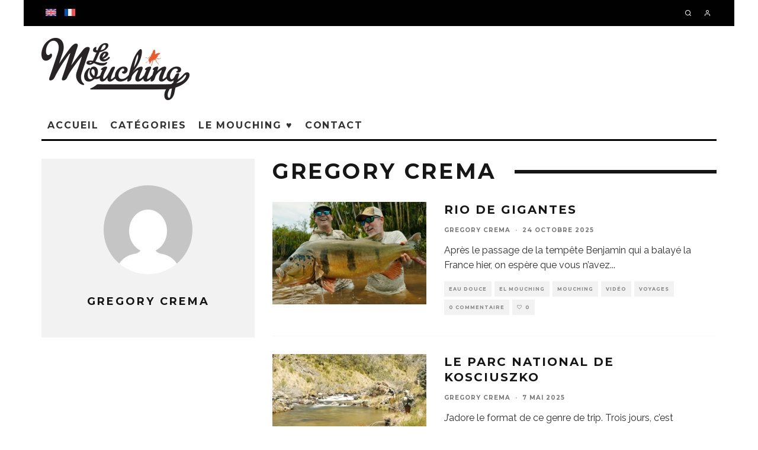

--- FILE ---
content_type: text/html; charset=UTF-8
request_url: http://www.lemouching.com/author/gregcrema/
body_size: 36460
content:
<!DOCTYPE html>
<html lang="fr-FR">
<head>
	<meta charset="UTF-8">
			<meta name="viewport" content="width=device-width, height=device-height, initial-scale=1.0, minimum-scale=1.0">
		<link rel="profile" href="http://gmpg.org/xfn/11">
	<meta name='robots' content='index, follow, max-image-preview:large, max-snippet:-1, max-video-preview:-1' />
<!-- Jetpack Site Verification Tags -->
<meta name="google-site-verification" content="P0O9BRoLWnEk3lH0mXbYvXV9gfNIXtn8UzUIUYoE5kk" />

	<!-- This site is optimized with the Yoast SEO plugin v26.8 - https://yoast.com/product/yoast-seo-wordpress/ -->
	<title>Greg Crema</title>
	<link rel="canonical" href="https://www.lemouching.com/author/gregcrema/" />
	<link rel="next" href="https://www.lemouching.com/author/gregcrema/page/2/" />
	<meta property="og:locale" content="fr_FR" />
	<meta property="og:type" content="profile" />
	<meta property="og:title" content="Greg Crema" />
	<meta property="og:url" content="https://www.lemouching.com/author/gregcrema/" />
	<meta property="og:site_name" content="Le Mouching" />
	<meta property="og:image" content="https://secure.gravatar.com/avatar/53685ce1581cbaa7a558d25a93d468eb3e2eb9d59c9c3a51613d7649601b5934?s=500&d=mm&r=g" />
	<meta name="twitter:card" content="summary_large_image" />
	<meta name="twitter:site" content="@LeMouching" />
	<script type="application/ld+json" class="yoast-schema-graph">{"@context":"https://schema.org","@graph":[{"@type":"ProfilePage","@id":"https://www.lemouching.com/author/gregcrema/","url":"https://www.lemouching.com/author/gregcrema/","name":"Greg Crema","isPartOf":{"@id":"https://www.lemouching.com/#website"},"primaryImageOfPage":{"@id":"https://www.lemouching.com/author/gregcrema/#primaryimage"},"image":{"@id":"https://www.lemouching.com/author/gregcrema/#primaryimage"},"thumbnailUrl":"https://i0.wp.com/www.lemouching.com/wp-content/uploads/2025/10/Capture-d%E2%80%99e%CC%81cran-2025-10-24-a%CC%80-12.59.21.png?fit=1844%2C1086&ssl=1","breadcrumb":{"@id":"https://www.lemouching.com/author/gregcrema/#breadcrumb"},"inLanguage":"fr-FR","potentialAction":[{"@type":"ReadAction","target":["https://www.lemouching.com/author/gregcrema/"]}]},{"@type":"ImageObject","inLanguage":"fr-FR","@id":"https://www.lemouching.com/author/gregcrema/#primaryimage","url":"https://i0.wp.com/www.lemouching.com/wp-content/uploads/2025/10/Capture-d%E2%80%99e%CC%81cran-2025-10-24-a%CC%80-12.59.21.png?fit=1844%2C1086&ssl=1","contentUrl":"https://i0.wp.com/www.lemouching.com/wp-content/uploads/2025/10/Capture-d%E2%80%99e%CC%81cran-2025-10-24-a%CC%80-12.59.21.png?fit=1844%2C1086&ssl=1","width":1844,"height":1086},{"@type":"BreadcrumbList","@id":"https://www.lemouching.com/author/gregcrema/#breadcrumb","itemListElement":[{"@type":"ListItem","position":1,"name":"Accueil","item":"https://www.lemouching.com/"},{"@type":"ListItem","position":2,"name":"Archives pour Gregory Crema"}]},{"@type":"WebSite","@id":"https://www.lemouching.com/#website","url":"https://www.lemouching.com/","name":"Le Mouching","description":"Pêche à la mouche","potentialAction":[{"@type":"SearchAction","target":{"@type":"EntryPoint","urlTemplate":"https://www.lemouching.com/?s={search_term_string}"},"query-input":{"@type":"PropertyValueSpecification","valueRequired":true,"valueName":"search_term_string"}}],"inLanguage":"fr-FR"},{"@type":"Person","@id":"https://www.lemouching.com/#/schema/person/d09db8b5c344c04206841e79f03fcab3","name":"Gregory Crema","image":{"@type":"ImageObject","inLanguage":"fr-FR","@id":"https://www.lemouching.com/#/schema/person/image/","url":"https://secure.gravatar.com/avatar/53685ce1581cbaa7a558d25a93d468eb3e2eb9d59c9c3a51613d7649601b5934?s=96&d=mm&r=g","contentUrl":"https://secure.gravatar.com/avatar/53685ce1581cbaa7a558d25a93d468eb3e2eb9d59c9c3a51613d7649601b5934?s=96&d=mm&r=g","caption":"Gregory Crema"},"mainEntityOfPage":{"@id":"https://www.lemouching.com/author/gregcrema/"}}]}</script>
	<!-- / Yoast SEO plugin. -->


<link rel='dns-prefetch' href='//www.lemouching.com' />
<link rel='dns-prefetch' href='//secure.gravatar.com' />
<link rel='dns-prefetch' href='//stats.wp.com' />
<link rel='dns-prefetch' href='//fonts.googleapis.com' />
<link rel='dns-prefetch' href='//v0.wordpress.com' />
<link rel='preconnect' href='//i0.wp.com' />
<link rel="alternate" type="application/rss+xml" title="Le Mouching &raquo; Flux" href="https://www.lemouching.com/feed/" />
<link rel="alternate" type="application/rss+xml" title="Le Mouching &raquo; Flux des commentaires" href="https://www.lemouching.com/comments/feed/" />
<link rel="alternate" type="application/rss+xml" title="Le Mouching &raquo; Flux des articles écrits par Gregory Crema" href="https://www.lemouching.com/author/gregcrema/feed/" />
<style id='wp-img-auto-sizes-contain-inline-css' type='text/css'>
img:is([sizes=auto i],[sizes^="auto," i]){contain-intrinsic-size:3000px 1500px}
/*# sourceURL=wp-img-auto-sizes-contain-inline-css */
</style>
<style id='wp-emoji-styles-inline-css' type='text/css'>

	img.wp-smiley, img.emoji {
		display: inline !important;
		border: none !important;
		box-shadow: none !important;
		height: 1em !important;
		width: 1em !important;
		margin: 0 0.07em !important;
		vertical-align: -0.1em !important;
		background: none !important;
		padding: 0 !important;
	}
/*# sourceURL=wp-emoji-styles-inline-css */
</style>
<link rel='stylesheet' id='wp-block-library-css' href='http://www.lemouching.com/wp-includes/css/dist/block-library/style.min.css?ver=6.9' type='text/css' media='all' />
<style id='wp-block-heading-inline-css' type='text/css'>
h1:where(.wp-block-heading).has-background,h2:where(.wp-block-heading).has-background,h3:where(.wp-block-heading).has-background,h4:where(.wp-block-heading).has-background,h5:where(.wp-block-heading).has-background,h6:where(.wp-block-heading).has-background{padding:1.25em 2.375em}h1.has-text-align-left[style*=writing-mode]:where([style*=vertical-lr]),h1.has-text-align-right[style*=writing-mode]:where([style*=vertical-rl]),h2.has-text-align-left[style*=writing-mode]:where([style*=vertical-lr]),h2.has-text-align-right[style*=writing-mode]:where([style*=vertical-rl]),h3.has-text-align-left[style*=writing-mode]:where([style*=vertical-lr]),h3.has-text-align-right[style*=writing-mode]:where([style*=vertical-rl]),h4.has-text-align-left[style*=writing-mode]:where([style*=vertical-lr]),h4.has-text-align-right[style*=writing-mode]:where([style*=vertical-rl]),h5.has-text-align-left[style*=writing-mode]:where([style*=vertical-lr]),h5.has-text-align-right[style*=writing-mode]:where([style*=vertical-rl]),h6.has-text-align-left[style*=writing-mode]:where([style*=vertical-lr]),h6.has-text-align-right[style*=writing-mode]:where([style*=vertical-rl]){rotate:180deg}
/*# sourceURL=http://www.lemouching.com/wp-includes/blocks/heading/style.min.css */
</style>
<style id='global-styles-inline-css' type='text/css'>
:root{--wp--preset--aspect-ratio--square: 1;--wp--preset--aspect-ratio--4-3: 4/3;--wp--preset--aspect-ratio--3-4: 3/4;--wp--preset--aspect-ratio--3-2: 3/2;--wp--preset--aspect-ratio--2-3: 2/3;--wp--preset--aspect-ratio--16-9: 16/9;--wp--preset--aspect-ratio--9-16: 9/16;--wp--preset--color--black: #000000;--wp--preset--color--cyan-bluish-gray: #abb8c3;--wp--preset--color--white: #ffffff;--wp--preset--color--pale-pink: #f78da7;--wp--preset--color--vivid-red: #cf2e2e;--wp--preset--color--luminous-vivid-orange: #ff6900;--wp--preset--color--luminous-vivid-amber: #fcb900;--wp--preset--color--light-green-cyan: #7bdcb5;--wp--preset--color--vivid-green-cyan: #00d084;--wp--preset--color--pale-cyan-blue: #8ed1fc;--wp--preset--color--vivid-cyan-blue: #0693e3;--wp--preset--color--vivid-purple: #9b51e0;--wp--preset--gradient--vivid-cyan-blue-to-vivid-purple: linear-gradient(135deg,rgb(6,147,227) 0%,rgb(155,81,224) 100%);--wp--preset--gradient--light-green-cyan-to-vivid-green-cyan: linear-gradient(135deg,rgb(122,220,180) 0%,rgb(0,208,130) 100%);--wp--preset--gradient--luminous-vivid-amber-to-luminous-vivid-orange: linear-gradient(135deg,rgb(252,185,0) 0%,rgb(255,105,0) 100%);--wp--preset--gradient--luminous-vivid-orange-to-vivid-red: linear-gradient(135deg,rgb(255,105,0) 0%,rgb(207,46,46) 100%);--wp--preset--gradient--very-light-gray-to-cyan-bluish-gray: linear-gradient(135deg,rgb(238,238,238) 0%,rgb(169,184,195) 100%);--wp--preset--gradient--cool-to-warm-spectrum: linear-gradient(135deg,rgb(74,234,220) 0%,rgb(151,120,209) 20%,rgb(207,42,186) 40%,rgb(238,44,130) 60%,rgb(251,105,98) 80%,rgb(254,248,76) 100%);--wp--preset--gradient--blush-light-purple: linear-gradient(135deg,rgb(255,206,236) 0%,rgb(152,150,240) 100%);--wp--preset--gradient--blush-bordeaux: linear-gradient(135deg,rgb(254,205,165) 0%,rgb(254,45,45) 50%,rgb(107,0,62) 100%);--wp--preset--gradient--luminous-dusk: linear-gradient(135deg,rgb(255,203,112) 0%,rgb(199,81,192) 50%,rgb(65,88,208) 100%);--wp--preset--gradient--pale-ocean: linear-gradient(135deg,rgb(255,245,203) 0%,rgb(182,227,212) 50%,rgb(51,167,181) 100%);--wp--preset--gradient--electric-grass: linear-gradient(135deg,rgb(202,248,128) 0%,rgb(113,206,126) 100%);--wp--preset--gradient--midnight: linear-gradient(135deg,rgb(2,3,129) 0%,rgb(40,116,252) 100%);--wp--preset--font-size--small: 13px;--wp--preset--font-size--medium: 20px;--wp--preset--font-size--large: 36px;--wp--preset--font-size--x-large: 42px;--wp--preset--spacing--20: 0.44rem;--wp--preset--spacing--30: 0.67rem;--wp--preset--spacing--40: 1rem;--wp--preset--spacing--50: 1.5rem;--wp--preset--spacing--60: 2.25rem;--wp--preset--spacing--70: 3.38rem;--wp--preset--spacing--80: 5.06rem;--wp--preset--shadow--natural: 6px 6px 9px rgba(0, 0, 0, 0.2);--wp--preset--shadow--deep: 12px 12px 50px rgba(0, 0, 0, 0.4);--wp--preset--shadow--sharp: 6px 6px 0px rgba(0, 0, 0, 0.2);--wp--preset--shadow--outlined: 6px 6px 0px -3px rgb(255, 255, 255), 6px 6px rgb(0, 0, 0);--wp--preset--shadow--crisp: 6px 6px 0px rgb(0, 0, 0);}:where(.is-layout-flex){gap: 0.5em;}:where(.is-layout-grid){gap: 0.5em;}body .is-layout-flex{display: flex;}.is-layout-flex{flex-wrap: wrap;align-items: center;}.is-layout-flex > :is(*, div){margin: 0;}body .is-layout-grid{display: grid;}.is-layout-grid > :is(*, div){margin: 0;}:where(.wp-block-columns.is-layout-flex){gap: 2em;}:where(.wp-block-columns.is-layout-grid){gap: 2em;}:where(.wp-block-post-template.is-layout-flex){gap: 1.25em;}:where(.wp-block-post-template.is-layout-grid){gap: 1.25em;}.has-black-color{color: var(--wp--preset--color--black) !important;}.has-cyan-bluish-gray-color{color: var(--wp--preset--color--cyan-bluish-gray) !important;}.has-white-color{color: var(--wp--preset--color--white) !important;}.has-pale-pink-color{color: var(--wp--preset--color--pale-pink) !important;}.has-vivid-red-color{color: var(--wp--preset--color--vivid-red) !important;}.has-luminous-vivid-orange-color{color: var(--wp--preset--color--luminous-vivid-orange) !important;}.has-luminous-vivid-amber-color{color: var(--wp--preset--color--luminous-vivid-amber) !important;}.has-light-green-cyan-color{color: var(--wp--preset--color--light-green-cyan) !important;}.has-vivid-green-cyan-color{color: var(--wp--preset--color--vivid-green-cyan) !important;}.has-pale-cyan-blue-color{color: var(--wp--preset--color--pale-cyan-blue) !important;}.has-vivid-cyan-blue-color{color: var(--wp--preset--color--vivid-cyan-blue) !important;}.has-vivid-purple-color{color: var(--wp--preset--color--vivid-purple) !important;}.has-black-background-color{background-color: var(--wp--preset--color--black) !important;}.has-cyan-bluish-gray-background-color{background-color: var(--wp--preset--color--cyan-bluish-gray) !important;}.has-white-background-color{background-color: var(--wp--preset--color--white) !important;}.has-pale-pink-background-color{background-color: var(--wp--preset--color--pale-pink) !important;}.has-vivid-red-background-color{background-color: var(--wp--preset--color--vivid-red) !important;}.has-luminous-vivid-orange-background-color{background-color: var(--wp--preset--color--luminous-vivid-orange) !important;}.has-luminous-vivid-amber-background-color{background-color: var(--wp--preset--color--luminous-vivid-amber) !important;}.has-light-green-cyan-background-color{background-color: var(--wp--preset--color--light-green-cyan) !important;}.has-vivid-green-cyan-background-color{background-color: var(--wp--preset--color--vivid-green-cyan) !important;}.has-pale-cyan-blue-background-color{background-color: var(--wp--preset--color--pale-cyan-blue) !important;}.has-vivid-cyan-blue-background-color{background-color: var(--wp--preset--color--vivid-cyan-blue) !important;}.has-vivid-purple-background-color{background-color: var(--wp--preset--color--vivid-purple) !important;}.has-black-border-color{border-color: var(--wp--preset--color--black) !important;}.has-cyan-bluish-gray-border-color{border-color: var(--wp--preset--color--cyan-bluish-gray) !important;}.has-white-border-color{border-color: var(--wp--preset--color--white) !important;}.has-pale-pink-border-color{border-color: var(--wp--preset--color--pale-pink) !important;}.has-vivid-red-border-color{border-color: var(--wp--preset--color--vivid-red) !important;}.has-luminous-vivid-orange-border-color{border-color: var(--wp--preset--color--luminous-vivid-orange) !important;}.has-luminous-vivid-amber-border-color{border-color: var(--wp--preset--color--luminous-vivid-amber) !important;}.has-light-green-cyan-border-color{border-color: var(--wp--preset--color--light-green-cyan) !important;}.has-vivid-green-cyan-border-color{border-color: var(--wp--preset--color--vivid-green-cyan) !important;}.has-pale-cyan-blue-border-color{border-color: var(--wp--preset--color--pale-cyan-blue) !important;}.has-vivid-cyan-blue-border-color{border-color: var(--wp--preset--color--vivid-cyan-blue) !important;}.has-vivid-purple-border-color{border-color: var(--wp--preset--color--vivid-purple) !important;}.has-vivid-cyan-blue-to-vivid-purple-gradient-background{background: var(--wp--preset--gradient--vivid-cyan-blue-to-vivid-purple) !important;}.has-light-green-cyan-to-vivid-green-cyan-gradient-background{background: var(--wp--preset--gradient--light-green-cyan-to-vivid-green-cyan) !important;}.has-luminous-vivid-amber-to-luminous-vivid-orange-gradient-background{background: var(--wp--preset--gradient--luminous-vivid-amber-to-luminous-vivid-orange) !important;}.has-luminous-vivid-orange-to-vivid-red-gradient-background{background: var(--wp--preset--gradient--luminous-vivid-orange-to-vivid-red) !important;}.has-very-light-gray-to-cyan-bluish-gray-gradient-background{background: var(--wp--preset--gradient--very-light-gray-to-cyan-bluish-gray) !important;}.has-cool-to-warm-spectrum-gradient-background{background: var(--wp--preset--gradient--cool-to-warm-spectrum) !important;}.has-blush-light-purple-gradient-background{background: var(--wp--preset--gradient--blush-light-purple) !important;}.has-blush-bordeaux-gradient-background{background: var(--wp--preset--gradient--blush-bordeaux) !important;}.has-luminous-dusk-gradient-background{background: var(--wp--preset--gradient--luminous-dusk) !important;}.has-pale-ocean-gradient-background{background: var(--wp--preset--gradient--pale-ocean) !important;}.has-electric-grass-gradient-background{background: var(--wp--preset--gradient--electric-grass) !important;}.has-midnight-gradient-background{background: var(--wp--preset--gradient--midnight) !important;}.has-small-font-size{font-size: var(--wp--preset--font-size--small) !important;}.has-medium-font-size{font-size: var(--wp--preset--font-size--medium) !important;}.has-large-font-size{font-size: var(--wp--preset--font-size--large) !important;}.has-x-large-font-size{font-size: var(--wp--preset--font-size--x-large) !important;}
/*# sourceURL=global-styles-inline-css */
</style>

<style id='classic-theme-styles-inline-css' type='text/css'>
/*! This file is auto-generated */
.wp-block-button__link{color:#fff;background-color:#32373c;border-radius:9999px;box-shadow:none;text-decoration:none;padding:calc(.667em + 2px) calc(1.333em + 2px);font-size:1.125em}.wp-block-file__button{background:#32373c;color:#fff;text-decoration:none}
/*# sourceURL=/wp-includes/css/classic-themes.min.css */
</style>
<link rel='stylesheet' id='contact-form-7-css' href='http://www.lemouching.com/wp-content/plugins/contact-form-7/includes/css/styles.css?ver=6.1.4' type='text/css' media='all' />
<link rel='stylesheet' id='wp-postratings-css' href='http://www.lemouching.com/wp-content/plugins/wp-postratings/css/postratings-css.css?ver=1.91.2' type='text/css' media='all' />
<link rel='stylesheet' id='wp-ulike-css' href='http://www.lemouching.com/wp-content/plugins/wp-ulike/assets/css/wp-ulike.min.css?ver=4.8.3.1' type='text/css' media='all' />
<link rel='stylesheet' id='wpml-legacy-horizontal-list-0-css' href='http://www.lemouching.com/wp-content/plugins/sitepress-multilingual-cms/templates/language-switchers/legacy-list-horizontal/style.min.css?ver=1' type='text/css' media='all' />
<style id='wpml-legacy-horizontal-list-0-inline-css' type='text/css'>
.wpml-ls-statics-footer a, .wpml-ls-statics-footer .wpml-ls-sub-menu a, .wpml-ls-statics-footer .wpml-ls-sub-menu a:link, .wpml-ls-statics-footer li:not(.wpml-ls-current-language) .wpml-ls-link, .wpml-ls-statics-footer li:not(.wpml-ls-current-language) .wpml-ls-link:link {color:#444444;background-color:#ffffff;}.wpml-ls-statics-footer .wpml-ls-sub-menu a:hover,.wpml-ls-statics-footer .wpml-ls-sub-menu a:focus, .wpml-ls-statics-footer .wpml-ls-sub-menu a:link:hover, .wpml-ls-statics-footer .wpml-ls-sub-menu a:link:focus {color:#000000;background-color:#eeeeee;}.wpml-ls-statics-footer .wpml-ls-current-language > a {color:#444444;background-color:#ffffff;}.wpml-ls-statics-footer .wpml-ls-current-language:hover>a, .wpml-ls-statics-footer .wpml-ls-current-language>a:focus {color:#000000;background-color:#eeeeee;}
/*# sourceURL=wpml-legacy-horizontal-list-0-inline-css */
</style>
<link rel='stylesheet' id='wpml-menu-item-0-css' href='http://www.lemouching.com/wp-content/plugins/sitepress-multilingual-cms/templates/language-switchers/menu-item/style.min.css?ver=1' type='text/css' media='all' />
<link rel='stylesheet' id='codetipi-15zine-style-css' href='http://www.lemouching.com/wp-content/themes/15zine/assets/css/style.min.css?ver=3.3.9.8' type='text/css' media='all' />
<style id='codetipi-15zine-style-inline-css' type='text/css'>
.link-color-wrap > * > a,.link-color-wrap > * > ul a{ color: #1e1e1e;}.link-color-wrap > * > a:hover,.link-color-wrap > * > ul a:hover{ color: #555;}body{ color: #2e2e2e;}.site-footer{ color: #fff;}body{font-size:14px;font-weight:400;line-height:1.6;text-transform:none;}.excerpt{font-size:14px;font-weight:400;line-height:1.6;text-transform:none;}.preview-thumbnail .title, .preview-review .title{font-size:14px;font-weight:700;letter-spacing:0.1em;line-height:1.3;text-transform:uppercase;}.byline{font-size:10px;font-weight:700;letter-spacing:0.1em;line-height:1.3;text-transform:uppercase;}.tipi-button, .button__back__home{font-size:14px;font-weight:700;letter-spacing:0.1em;text-transform:uppercase;}.breadcrumbs{font-size:11px;font-weight:400;letter-spacing:0.1em;text-transform:none;}.secondary-menu-wrap{font-size:14px;font-weight:700;letter-spacing:0.1em;line-height:1;text-transform:uppercase;}.preview-slider.title-s .title{font-size:14px;font-weight:700;letter-spacing:0.1em;line-height:1.3;text-transform:uppercase;}.preview-slider.title-m .title{font-size:14px;font-weight:700;letter-spacing:0.1em;line-height:1.3;text-transform:uppercase;}.preview-slider.title-l .title{font-size:14px;font-weight:700;letter-spacing:0.1em;line-height:1.3;text-transform:uppercase;}.preview-slider.title-xl .title{font-size:14px;font-weight:700;letter-spacing:0.1em;line-height:1.3;text-transform:uppercase;}.preview-grid.title-s .title{font-size:14px;font-weight:700;letter-spacing:0.1em;line-height:1.3;text-transform:uppercase;}.preview-grid.title-m .title{font-size:14px;font-weight:700;letter-spacing:0.1em;line-height:1.3;text-transform:uppercase;}.preview-grid.title-l .title{font-size:14px;font-weight:700;letter-spacing:0.1em;line-height:1.3;text-transform:uppercase;}.preview-classic .title{font-size:14px;font-weight:700;letter-spacing:0.1em;line-height:1.3;text-transform:uppercase;}.preview-2 .title{font-size:14px;font-weight:700;letter-spacing:0.1em;line-height:1.3;text-transform:uppercase;}.entry-content blockquote, .entry-content .wp-block-pullquote p{font-size:18px;font-weight:400;line-height:1.5;text-transform:none;}.hero-wrap .caption, .gallery-block__wrap .caption{font-size:10px;font-weight:400;line-height:1.2;text-transform:none;}.main-navigation{font-size:14px;font-weight:700;letter-spacing:0.12em;line-height:1;text-transform:uppercase;}.hero-meta.tipi-s-typo .title{font-size:18px;font-weight:700;letter-spacing:0.1em;line-height:1.3;text-transform:uppercase;}.hero-meta.tipi-m-typo .title{font-size:18px;font-weight:700;letter-spacing:0.1em;line-height:1.3;text-transform:uppercase;}.hero-meta.tipi-l-typo .title{font-size:18px;font-weight:700;letter-spacing:0.1em;line-height:1.3;text-transform:uppercase;}.entry-content h1{font-size:18px;font-weight:700;letter-spacing:0.1em;line-height:1.3;text-transform:uppercase;}.entry-content h2{font-size:18px;font-weight:700;letter-spacing:0.1em;line-height:1.3;text-transform:uppercase;}.entry-content h3{font-size:14px;font-weight:700;letter-spacing:0.1em;line-height:1.3;text-transform:uppercase;}.entry-content h4{font-size:14px;font-weight:700;letter-spacing:0.1em;line-height:1.3;text-transform:uppercase;}.entry-content h5{font-size:14px;font-weight:700;letter-spacing:0.1em;line-height:1.3;text-transform:uppercase;}.widget-title{font-size:14px;font-weight:700;letter-spacing:0.1em;line-height:1.3;text-transform:uppercase;}.block-title-wrap .title{font-size:18px;font-weight:700;letter-spacing:0.1em;line-height:1.2;text-transform:uppercase;}.block-subtitle{font-size:15px;font-weight:700;letter-spacing:0.1em;line-height:1.3;text-transform:uppercase;}.preview-classic { padding-bottom: 30px; }.block-wrap-classic .block ~ .block .preview-1:first-child { padding-top: 30px; }.preview-thumbnail { padding-bottom: 20px; }.codetipi-15zine-widget .preview-thumbnail { padding-bottom: 15px; }.preview-classic{ border-bottom:1px dotted #f2f2f2;}.preview-classic { margin-bottom: 30px; }.block-wrap-bs-62 .block ~ .block, .block-wrap-classic .block ~ .block .preview-1:first-child { margin-top: 30px; }.block-wrap-classic .block ~ .block .preview-1:first-child{ border-top:1px dotted #f2f2f2;}.preview-classic { margin-bottom: 30px; }.block-wrap-bs-62 .block ~ .block, .block-wrap-classic .block ~ .block .preview-1:first-child { margin-top: 30px; }.preview-thumbnail{ border-bottom:1px dotted #f2f2f2;}.preview-thumbnail { margin-bottom: 20px; }.codetipi-15zine-widget .preview-thumbnail { margin-bottom: 15px; }.main-menu-logo img { width: 110px; }.mm-submenu-2 .mm-51 .menu-wrap > .sub-menu > li > a { color: #f2c231; }.preview-slider.tile-overlay--1:after, .preview-slider.tile-overlay--2 .meta:after { opacity: 0.25; }.preview-grid.tile-overlay--1:after, .preview-grid.tile-overlay--2 .meta:after { opacity: 0.25; }.main-navigation-border { border-bottom-color: #000000; }.cb-mm-on.cb-menu-light #cb-nav-bar .cb-main-nav > li:hover, .cb-mm-on.cb-menu-dark #cb-nav-bar .cb-main-nav > li:hover { background: #222; }body {}body, #respond, .cb-font-body, .font-b { font-family: 'Raleway',sans-serif; }h1, h2, h3, h4, h5, h6, .cb-font-header, .font-h, #bbp-user-navigation, .cb-byline, .product_meta, .price, .woocommerce-review-link, .cart_item, .cart-collaterals .cart_totals th { font-family: 'Montserrat',sans-serif }.main-menu > li > a, .main-menu-wrap .menu-icons > li > a {
		padding-top: 15px;
		padding-bottom: 15px;
	}.secondary-menu-wrap .menu-icons > li > a, .secondary-menu-wrap .secondary-menu > li > a {
		padding-top: 15px;
		padding-bottom: 15px;
	}.site-mob-header:not(.site-mob-header-11) .header-padding .logo-main-wrap, .site-mob-header:not(.site-mob-header-11) .header-padding .icons-wrap a, .site-mob-header-11 .header-padding {
		padding-top: 20px;
		padding-bottom: 20px;
	}.grid-spacing { border-top-width: 3px; }@media only screen and (min-width: 481px) {.block-wrap-slider:not(.block-wrap-51) .slider-spacing { margin-right: 3px;}.block--feature.block-wrap-slider .block-inner-style { padding-top: 3px;}}@media only screen and (min-width: 768px) {.grid-spacing { border-right-width: 3px; }.block-wrap-55 .slide { margin-right: 3px!important; }.block-wrap-grid:not(.block-wrap-81) .block { width: calc( 100% + 3px ); }.preview-slider.tile-overlay--1:hover:after, .preview-slider.tile-overlay--2.tile-overlay--gradient:hover:after, .preview-slider.tile-overlay--2:hover .meta:after { opacity: 0.75 ; }.preview-grid.tile-overlay--1:hover:after, .preview-grid.tile-overlay--2.tile-overlay--gradient:hover:after, .preview-grid.tile-overlay--2:hover .meta:after { opacity: 0.75 ; }}@media only screen and (min-width: 1020px) {.site-header .header-padding {
		padding-top: 20px;
		padding-bottom: 20px;
	}body{font-size:18px;}.excerpt{font-size:16px;}.tipi-button, .button__back__home{font-size:12px;}.secondary-menu-wrap{font-size:12px;}.preview-slider.title-s .title{font-size:16px;}.preview-slider.title-m .title{font-size:16px;}.preview-slider.title-l .title{font-size:32px;}.preview-slider.title-xl .title{font-size:38px;}.preview-grid.title-s .title{font-size:16px;}.preview-grid.title-m .title{font-size:16px;}.preview-grid.title-l .title{font-size:32px;}.preview-classic .title{font-size:20px;}.preview-2 .title{font-size:22px;}.entry-content blockquote, .entry-content .wp-block-pullquote p{font-size:30px;}.main-navigation{font-size:16px;}.hero-meta.tipi-s-typo .title{font-size:30px;}.hero-meta.tipi-m-typo .title{font-size:40px;}.hero-meta.tipi-l-typo .title{font-size:50px;}.entry-content h1{font-size:50px;}.entry-content h2{font-size:30px;}.entry-content h3{font-size:24px;}.entry-content h4{font-size:20px;}.entry-content h5{font-size:18px;}.widget-title{font-size:20px;}.block-title-wrap .title{font-size:36px;}}.cb-module-header .cb-module-title::after {
    content: "";
    display: block;
    height: 2px;
    left: 0%;
    top: 100%;
    margin: -1px;
}

.cb-module-block .cb-post-title {
    font-size: 20px;
    letter-spacing: 1px;
    text-transform: none;
}

.menushop {
    color:red;
}

.cb-social-sharing {
    padding: 20px 40px;
}

.cb-to-top {
    margin-bottom: 1px;
}

#cb-footer #cb-widgets {
    padding-bottom: 1px;
    padding-top: 1px;
}

.cb-search-title {
    color: #e8413a;
    font-size: 14px;
}

#cb-footer .cb-footer-lower {
    font-size: 12px;
    letter-spacing: 4px;
    padding: 0;
    padding-top: 10px;
}


body {
    font-size: 16px;
    line-height: 1.8;
}

.cb-body-light .cb-post-block-bg {
    background-attachment: scroll;
    background-clip: border-box;
    background-color: #ffffff;
    background-image: none;
    background-origin: padding-box;
    background-position: 0 0;
    background-repeat: repeat;
    background-size: auto auto;
}

.cb-next-previous {
    padding: 20px 40px;
}

.cb-post-footer-block {
    margin: 0;
    margin-bottom: 30px;
} 

.cb-fis .backstretch img {
    opacity: 0 !important;
}
/*# sourceURL=codetipi-15zine-style-inline-css */
</style>
<link rel='stylesheet' id='codetipi-15zine-fonts-css' href='https://fonts.googleapis.com/css?family=Montserrat%3A400%2C700%7CRaleway%3A400%2C700&#038;display=swap' type='text/css' media='all' />
<link rel='stylesheet' id='swipebox-css' href='http://www.lemouching.com/wp-content/themes/15zine/assets/css/swipebox.min.css?ver=1.4.4' type='text/css' media='all' />
<link rel='stylesheet' id='login-with-ajax-css' href='http://www.lemouching.com/wp-content/plugins/login-with-ajax/templates/widget.css?ver=4.5.1' type='text/css' media='all' />
<script type="text/javascript" id="wpml-cookie-js-extra">
/* <![CDATA[ */
var wpml_cookies = {"wp-wpml_current_language":{"value":"fr","expires":1,"path":"/"}};
var wpml_cookies = {"wp-wpml_current_language":{"value":"fr","expires":1,"path":"/"}};
//# sourceURL=wpml-cookie-js-extra
/* ]]> */
</script>
<script type="text/javascript" src="http://www.lemouching.com/wp-content/plugins/sitepress-multilingual-cms/res/js/cookies/language-cookie.js?ver=486900" id="wpml-cookie-js" defer="defer" data-wp-strategy="defer"></script>
<script type="text/javascript" src="http://www.lemouching.com/wp-includes/js/jquery/jquery.min.js?ver=3.7.1" id="jquery-core-js"></script>
<script type="text/javascript" src="http://www.lemouching.com/wp-includes/js/jquery/jquery-migrate.min.js?ver=3.4.1" id="jquery-migrate-js"></script>
<script type="text/javascript" id="login-with-ajax-js-extra">
/* <![CDATA[ */
var LWA = {"ajaxurl":"http://www.lemouching.com/wp-admin/admin-ajax.php","off":""};
//# sourceURL=login-with-ajax-js-extra
/* ]]> */
</script>
<script type="text/javascript" src="http://www.lemouching.com/wp-content/themes/15zine/plugins/login-with-ajax/login-with-ajax.js?ver=4.5.1" id="login-with-ajax-js"></script>
<script type="text/javascript" src="http://www.lemouching.com/wp-content/plugins/login-with-ajax/ajaxify/ajaxify.min.js?ver=4.5.1" id="login-with-ajax-ajaxify-js"></script>
<link rel="https://api.w.org/" href="https://www.lemouching.com/wp-json/" /><link rel="alternate" title="JSON" type="application/json" href="https://www.lemouching.com/wp-json/wp/v2/users/24" /><link rel="EditURI" type="application/rsd+xml" title="RSD" href="https://www.lemouching.com/xmlrpc.php?rsd" />
<meta name="generator" content="WordPress 6.9" />
<meta name="generator" content="WPML ver:4.8.6 stt:1,4;" />
	<style>img#wpstats{display:none}</style>
		<link rel="preload" type="font/woff2" as="font" href="http://www.lemouching.com/wp-content/themes/15zine/assets/css/15zine/codetipi-15zine.woff2?9oa0lg" crossorigin><link rel="dns-prefetch" href="//fonts.googleapis.com"><link rel="preconnect" href="https://fonts.gstatic.com/" crossorigin><style type="text/css">.recentcomments a{display:inline !important;padding:0 !important;margin:0 !important;}</style><style id='codetipi-15zine-logo-inline-css' type='text/css'>
@media only screen and (min-width: 1200px) {.logo-main img{ display:inline-block; width:251px; height:105px;}}
/*# sourceURL=codetipi-15zine-logo-inline-css */
</style>
<style id='codetipi-15zine-mm-style-inline-css' type='text/css'>

			.main-menu-bar-color-1 .main-menu .mm-color.menu-item-68892.active > a,
			.main-menu-bar-color-1.mm-ani-0 .main-menu .mm-color.menu-item-68892:hover > a,
			.main-menu-bar-color-1 .main-menu .current-menu-item.menu-item-68892 > a
			{ background: #222; }.main-navigation .menu-item-68892 .menu-wrap > * { border-top-color: #222!important; }

			.main-menu-bar-color-1 .main-menu .mm-color.menu-item-50263.active > a,
			.main-menu-bar-color-1.mm-ani-0 .main-menu .mm-color.menu-item-50263:hover > a,
			.main-menu-bar-color-1 .main-menu .current-menu-item.menu-item-50263 > a
			{ background: #222; }.main-navigation .menu-item-50263 .menu-wrap > * { border-top-color: #222!important; }

			.main-menu-bar-color-1 .main-menu .mm-color.menu-item-51046.active > a,
			.main-menu-bar-color-1.mm-ani-0 .main-menu .mm-color.menu-item-51046:hover > a,
			.main-menu-bar-color-1 .main-menu .current-menu-item.menu-item-51046 > a
			{ background: #222; }.main-navigation .menu-item-51046 .menu-wrap > * { border-top-color: #222!important; }

			.main-menu-bar-color-1 .main-menu .mm-color.menu-item-48852.active > a,
			.main-menu-bar-color-1.mm-ani-0 .main-menu .mm-color.menu-item-48852:hover > a,
			.main-menu-bar-color-1 .main-menu .current-menu-item.menu-item-48852 > a
			{ background: #222; }.main-navigation .menu-item-48852 .menu-wrap > * { border-top-color: #222!important; }
/*# sourceURL=codetipi-15zine-mm-style-inline-css */
</style>
<link rel='stylesheet' id='jetpack-swiper-library-css' href='http://www.lemouching.com/wp-content/plugins/jetpack/_inc/blocks/swiper.css?ver=15.4' type='text/css' media='all' />
<link rel='stylesheet' id='jetpack-carousel-css' href='http://www.lemouching.com/wp-content/plugins/jetpack/modules/carousel/jetpack-carousel.css?ver=15.4' type='text/css' media='all' />
<style id='jetpack-block-subscriptions-inline-css' type='text/css'>
.is-style-compact .is-not-subscriber .wp-block-button__link,.is-style-compact .is-not-subscriber .wp-block-jetpack-subscriptions__button{border-end-start-radius:0!important;border-start-start-radius:0!important;margin-inline-start:0!important}.is-style-compact .is-not-subscriber .components-text-control__input,.is-style-compact .is-not-subscriber p#subscribe-email input[type=email]{border-end-end-radius:0!important;border-start-end-radius:0!important}.is-style-compact:not(.wp-block-jetpack-subscriptions__use-newline) .components-text-control__input{border-inline-end-width:0!important}.wp-block-jetpack-subscriptions.wp-block-jetpack-subscriptions__supports-newline .wp-block-jetpack-subscriptions__form-container{display:flex;flex-direction:column}.wp-block-jetpack-subscriptions.wp-block-jetpack-subscriptions__supports-newline:not(.wp-block-jetpack-subscriptions__use-newline) .is-not-subscriber .wp-block-jetpack-subscriptions__form-elements{align-items:flex-start;display:flex}.wp-block-jetpack-subscriptions.wp-block-jetpack-subscriptions__supports-newline:not(.wp-block-jetpack-subscriptions__use-newline) p#subscribe-submit{display:flex;justify-content:center}.wp-block-jetpack-subscriptions.wp-block-jetpack-subscriptions__supports-newline .wp-block-jetpack-subscriptions__form .wp-block-jetpack-subscriptions__button,.wp-block-jetpack-subscriptions.wp-block-jetpack-subscriptions__supports-newline .wp-block-jetpack-subscriptions__form .wp-block-jetpack-subscriptions__textfield .components-text-control__input,.wp-block-jetpack-subscriptions.wp-block-jetpack-subscriptions__supports-newline .wp-block-jetpack-subscriptions__form button,.wp-block-jetpack-subscriptions.wp-block-jetpack-subscriptions__supports-newline .wp-block-jetpack-subscriptions__form input[type=email],.wp-block-jetpack-subscriptions.wp-block-jetpack-subscriptions__supports-newline form .wp-block-jetpack-subscriptions__button,.wp-block-jetpack-subscriptions.wp-block-jetpack-subscriptions__supports-newline form .wp-block-jetpack-subscriptions__textfield .components-text-control__input,.wp-block-jetpack-subscriptions.wp-block-jetpack-subscriptions__supports-newline form button,.wp-block-jetpack-subscriptions.wp-block-jetpack-subscriptions__supports-newline form input[type=email]{box-sizing:border-box;cursor:pointer;line-height:1.3;min-width:auto!important;white-space:nowrap!important}.wp-block-jetpack-subscriptions.wp-block-jetpack-subscriptions__supports-newline .wp-block-jetpack-subscriptions__form input[type=email]::placeholder,.wp-block-jetpack-subscriptions.wp-block-jetpack-subscriptions__supports-newline .wp-block-jetpack-subscriptions__form input[type=email]:disabled,.wp-block-jetpack-subscriptions.wp-block-jetpack-subscriptions__supports-newline form input[type=email]::placeholder,.wp-block-jetpack-subscriptions.wp-block-jetpack-subscriptions__supports-newline form input[type=email]:disabled{color:currentColor;opacity:.5}.wp-block-jetpack-subscriptions.wp-block-jetpack-subscriptions__supports-newline .wp-block-jetpack-subscriptions__form .wp-block-jetpack-subscriptions__button,.wp-block-jetpack-subscriptions.wp-block-jetpack-subscriptions__supports-newline .wp-block-jetpack-subscriptions__form button,.wp-block-jetpack-subscriptions.wp-block-jetpack-subscriptions__supports-newline form .wp-block-jetpack-subscriptions__button,.wp-block-jetpack-subscriptions.wp-block-jetpack-subscriptions__supports-newline form button{border-color:#0000;border-style:solid}.wp-block-jetpack-subscriptions.wp-block-jetpack-subscriptions__supports-newline .wp-block-jetpack-subscriptions__form .wp-block-jetpack-subscriptions__textfield,.wp-block-jetpack-subscriptions.wp-block-jetpack-subscriptions__supports-newline .wp-block-jetpack-subscriptions__form p#subscribe-email,.wp-block-jetpack-subscriptions.wp-block-jetpack-subscriptions__supports-newline form .wp-block-jetpack-subscriptions__textfield,.wp-block-jetpack-subscriptions.wp-block-jetpack-subscriptions__supports-newline form p#subscribe-email{background:#0000;flex-grow:1}.wp-block-jetpack-subscriptions.wp-block-jetpack-subscriptions__supports-newline .wp-block-jetpack-subscriptions__form .wp-block-jetpack-subscriptions__textfield .components-base-control__field,.wp-block-jetpack-subscriptions.wp-block-jetpack-subscriptions__supports-newline .wp-block-jetpack-subscriptions__form .wp-block-jetpack-subscriptions__textfield .components-text-control__input,.wp-block-jetpack-subscriptions.wp-block-jetpack-subscriptions__supports-newline .wp-block-jetpack-subscriptions__form .wp-block-jetpack-subscriptions__textfield input[type=email],.wp-block-jetpack-subscriptions.wp-block-jetpack-subscriptions__supports-newline .wp-block-jetpack-subscriptions__form p#subscribe-email .components-base-control__field,.wp-block-jetpack-subscriptions.wp-block-jetpack-subscriptions__supports-newline .wp-block-jetpack-subscriptions__form p#subscribe-email .components-text-control__input,.wp-block-jetpack-subscriptions.wp-block-jetpack-subscriptions__supports-newline .wp-block-jetpack-subscriptions__form p#subscribe-email input[type=email],.wp-block-jetpack-subscriptions.wp-block-jetpack-subscriptions__supports-newline form .wp-block-jetpack-subscriptions__textfield .components-base-control__field,.wp-block-jetpack-subscriptions.wp-block-jetpack-subscriptions__supports-newline form .wp-block-jetpack-subscriptions__textfield .components-text-control__input,.wp-block-jetpack-subscriptions.wp-block-jetpack-subscriptions__supports-newline form .wp-block-jetpack-subscriptions__textfield input[type=email],.wp-block-jetpack-subscriptions.wp-block-jetpack-subscriptions__supports-newline form p#subscribe-email .components-base-control__field,.wp-block-jetpack-subscriptions.wp-block-jetpack-subscriptions__supports-newline form p#subscribe-email .components-text-control__input,.wp-block-jetpack-subscriptions.wp-block-jetpack-subscriptions__supports-newline form p#subscribe-email input[type=email]{height:auto;margin:0;width:100%}.wp-block-jetpack-subscriptions.wp-block-jetpack-subscriptions__supports-newline .wp-block-jetpack-subscriptions__form p#subscribe-email,.wp-block-jetpack-subscriptions.wp-block-jetpack-subscriptions__supports-newline .wp-block-jetpack-subscriptions__form p#subscribe-submit,.wp-block-jetpack-subscriptions.wp-block-jetpack-subscriptions__supports-newline form p#subscribe-email,.wp-block-jetpack-subscriptions.wp-block-jetpack-subscriptions__supports-newline form p#subscribe-submit{line-height:0;margin:0;padding:0}.wp-block-jetpack-subscriptions.wp-block-jetpack-subscriptions__supports-newline.wp-block-jetpack-subscriptions__show-subs .wp-block-jetpack-subscriptions__subscount{font-size:16px;margin:8px 0;text-align:end}.wp-block-jetpack-subscriptions.wp-block-jetpack-subscriptions__supports-newline.wp-block-jetpack-subscriptions__use-newline .wp-block-jetpack-subscriptions__form-elements{display:block}.wp-block-jetpack-subscriptions.wp-block-jetpack-subscriptions__supports-newline.wp-block-jetpack-subscriptions__use-newline .wp-block-jetpack-subscriptions__button,.wp-block-jetpack-subscriptions.wp-block-jetpack-subscriptions__supports-newline.wp-block-jetpack-subscriptions__use-newline button{display:inline-block;max-width:100%}.wp-block-jetpack-subscriptions.wp-block-jetpack-subscriptions__supports-newline.wp-block-jetpack-subscriptions__use-newline .wp-block-jetpack-subscriptions__subscount{text-align:start}#subscribe-submit.is-link{text-align:center;width:auto!important}#subscribe-submit.is-link a{margin-left:0!important;margin-top:0!important;width:auto!important}@keyframes jetpack-memberships_button__spinner-animation{to{transform:rotate(1turn)}}.jetpack-memberships-spinner{display:none;height:1em;margin:0 0 0 5px;width:1em}.jetpack-memberships-spinner svg{height:100%;margin-bottom:-2px;width:100%}.jetpack-memberships-spinner-rotating{animation:jetpack-memberships_button__spinner-animation .75s linear infinite;transform-origin:center}.is-loading .jetpack-memberships-spinner{display:inline-block}body.jetpack-memberships-modal-open{overflow:hidden}dialog.jetpack-memberships-modal{opacity:1}dialog.jetpack-memberships-modal,dialog.jetpack-memberships-modal iframe{background:#0000;border:0;bottom:0;box-shadow:none;height:100%;left:0;margin:0;padding:0;position:fixed;right:0;top:0;width:100%}dialog.jetpack-memberships-modal::backdrop{background-color:#000;opacity:.7;transition:opacity .2s ease-out}dialog.jetpack-memberships-modal.is-loading,dialog.jetpack-memberships-modal.is-loading::backdrop{opacity:0}
/*# sourceURL=http://www.lemouching.com/wp-content/plugins/jetpack/_inc/blocks/subscriptions/view.css?minify=false */
</style>
</head>
<body class="archive author author-gregcrema author-24 wp-theme-15zine sticky-sbs mob-fi-tall  cb-body-light cb-footer-light body-mob-header-1 site-mob-menu-a-4 site-mob-menu-1 mm-submenu-2">
			<div id="cb-outer-container" class="site">
		<header id="mobhead" class="site-header-block site-mob-header tipi-l-0 site-mob-header-1 sticky-menu-1 sticky-top site-skin-2"><div class="bg-area header-padding tipi-row side-spacing tipi-vertical-c">
	<ul class="menu-left icons-wrap tipi-vertical-c">
		<li class="codetipi-15zine-icon vertical-c"><a href="#" class="mob-tr-open" data-target="slide-menu"><i class="codetipi-15zine-i-menu" aria-hidden="true"></i></a></li>	</ul>
	<div class="logo-main-wrap logo-mob-wrap">
			</div>
	<ul class="menu-right icons-wrap tipi-vertical-c">
					</ul>
</div>
</header><!-- .site-mob-header --><div id="mob-line" class="tipi-l-0"></div>		<div id="cb-container" class="site-inner container clearfix">
	<div id="cb-top-menu" class="secondary-menu-wrap cb-font-header tipi-m-0-down clearfix site-skin-2 wrap">
		<div class="cb-top-menu-wrap tipi-flex side-spacing">
			<ul class="cb-top-nav secondary-menu tipi-flex"><li id="menu-item-wpml-ls-423-en" class="menu-item wpml-ls-slot-423 wpml-ls-item wpml-ls-item-en wpml-ls-menu-item wpml-ls-first-item menu-item-type-wpml_ls_menu_item menu-item-object-wpml_ls_menu_item dropper standard-drop menu-item-wpml-ls-423-en"><a href="https://www.lemouching.com/en/" title="Passer à Anglais" aria-label="Passer à Anglais" role="menuitem"><img
            class="wpml-ls-flag"
            src="http://www.lemouching.com/wp-content/plugins/sitepress-multilingual-cms/res/flags/en.svg"
            alt="Anglais"
            
            
    /></a></li>
<li id="menu-item-wpml-ls-423-fr" class="menu-item wpml-ls-slot-423 wpml-ls-item wpml-ls-item-fr wpml-ls-current-language wpml-ls-menu-item wpml-ls-last-item menu-item-type-wpml_ls_menu_item menu-item-object-wpml_ls_menu_item dropper standard-drop menu-item-wpml-ls-423-fr"><a href="https://www.lemouching.com/author/gregcrema/" role="menuitem"><img
            class="wpml-ls-flag"
            src="http://www.lemouching.com/wp-content/plugins/sitepress-multilingual-cms/res/flags/fr.svg"
            alt="Français"
            
            
    /></a></li>
</ul><ul class="menu-icons tipi-flex-eq-height"><li class="codetipi-15zine-icon cb-icon-search cb-menu-icon vertical-c"><a href="#" data-title="Rechercher" class="tipi-tip tipi-tip-b vertical-c modal-tr" data-type="search"><i class="codetipi-15zine-i-search" aria-hidden="true"></i></a></li><li class="codetipi-15zine-icon cb-icon-login  cb-menu-icon vertical-c"><a href="#" data-title="Login / Join" class="tipi-tip tipi-tip-b vertical-c modal-tr" data-type="lwa"><i class="codetipi-15zine-i-user" aria-hidden="true"></i></a></li></ul>		</div>
	</div>
	<header id="masthead" class="site-header-block site-header clearfix site-header-1 header-skin-1 site-img-1 mm-ani-1 mm-skin-2 main-menu-skin-1 main-menu-width-3 main-menu-bar-color-1 wrap logo-only-when-stuck main-menu-l"><div class="bg-area">
			<div class="logo-main-wrap header-padding tipi-vertical-c logo-main-wrap-l side-spacing">
			<div class="logo logo-main"><a href="https://www.lemouching.com" data-pin-nopin="true"><img src="https://www.lemouching.com/wp-content/uploads/2015/09/logo-new.png" width="251" height="105"></a></div>					</div>
		<div class="background"></div></div>
</header><!-- .site-header --><div id="header-line"></div><nav id="cb-nav-bar" class="main-navigation cb-nav-bar-wrap nav-bar tipi-m-0-down clearfix site-skin-1 mm-ani-1 mm-skin-2 main-menu-bar-color-1 wrap side-spacing sticky-top sticky-menu sticky-menu-1 logo-only-when-stuck main-menu-l">
	<div class="menu-bg-area main-navigation-border">
		<div id="cb-main-menu" class="main-menu-wrap cb-nav-bar-wrap clearfix cb-font-header main-nav-wrap vertical-c side-spacing wrap">
			<div class="logo-menu-wrap tipi-vertical-c"><div id="cb-nav-logo" class="main-menu-logo logo"><a href="https://www.lemouching.com"><img src="https://www.lemouching.com/wp-content/uploads/2015/09/logo-small1.png" alt="Menu logo" srcset="https://www.lemouching.com/wp-content/uploads/2015/09/logo-retina.jpg 2x"></a></div></div>			<ul id="menu-main-menu" class="main-menu nav cb-main-nav main-nav clearfix tipi-flex horizontal-menu">
				<li id="menu-item-68892" class="menu-item menu-item-type-custom menu-item-object-custom dropper standard-drop menu-item-68892"><a href="/">Accueil</a></li>
<li id="menu-item-50263" class="menu-item menu-item-type-custom menu-item-object-custom menu-item-has-children dropper standard-drop menu-item-50263"><a href="#">Catégories</a><div class="menu mm-1" data-mm="1"><div class="menu-wrap menu-wrap-minus-10">
<ul class="sub-menu">
	<li id="menu-item-51883" class="menu-item menu-item-type-taxonomy menu-item-object-category dropper drop-it menu-item-51883"><a href="https://www.lemouching.com/category/mouching/" class="block-more block-mm-init block-changer block-mm-changer" data-title="Mouching" data-url="https://www.lemouching.com/category/mouching/" data-subtitle="" data-count="539" data-tid="427"  data-term="category">TOUT LE MOUCHING</a></li>
	<li id="menu-item-51724" class="menu-item menu-item-type-taxonomy menu-item-object-category dropper drop-it menu-item-51724"><a href="https://www.lemouching.com/category/mouching/8-voyages/" class="block-more block-mm-init block-changer block-mm-changer" data-title="Voyages" data-url="https://www.lemouching.com/category/mouching/8-voyages/" data-subtitle="" data-count="2327" data-tid="14"  data-term="category">Voyages</a></li>
	<li id="menu-item-51740" class="menu-item menu-item-type-taxonomy menu-item-object-category dropper drop-it menu-item-51740"><a href="https://www.lemouching.com/category/mouching/livres/" class="block-more block-mm-init block-changer block-mm-changer" data-title="Livres" data-url="https://www.lemouching.com/category/mouching/livres/" data-subtitle="" data-count="70" data-tid="12874"  data-term="category">Livres</a></li>
	<li id="menu-item-50268" class="menu-item menu-item-type-taxonomy menu-item-object-category dropper drop-it menu-item-50268"><a href="https://www.lemouching.com/category/mouching/video/" class="block-more block-mm-init block-changer block-mm-changer" data-title="Vidéo" data-url="https://www.lemouching.com/category/mouching/video/" data-subtitle="" data-count="2838" data-tid="108"  data-term="category">Vidéo</a></li>
	<li id="menu-item-50271" class="menu-item menu-item-type-taxonomy menu-item-object-category dropper drop-it menu-item-50271"><a href="https://www.lemouching.com/category/mouching/matos/" class="block-more block-mm-init block-changer block-mm-changer" data-title="Matos" data-url="https://www.lemouching.com/category/mouching/matos/" data-subtitle="" data-count="1371" data-tid="45"  data-term="category">Matos</a></li>
	<li id="menu-item-50272" class="menu-item menu-item-type-taxonomy menu-item-object-category dropper drop-it menu-item-50272"><a href="https://www.lemouching.com/category/mouching/musique/" class="block-more block-mm-init block-changer block-mm-changer" data-title="Musique" data-url="https://www.lemouching.com/category/mouching/musique/" data-subtitle="" data-count="1045" data-tid="263"  data-term="category">Musique</a></li>
	<li id="menu-item-50270" class="menu-item menu-item-type-taxonomy menu-item-object-category dropper drop-it menu-item-50270"><a href="https://www.lemouching.com/category/mouching/montage/" class="block-more block-mm-init block-changer block-mm-changer" data-title="Montage Mouches" data-url="https://www.lemouching.com/category/mouching/montage/" data-subtitle="" data-count="304" data-tid="37"  data-term="category">MONTAGE MOUCHES</a></li>
</ul></div></div>
</li>
<li id="menu-item-51046" class="menu-item menu-item-type-post_type menu-item-object-page dropper standard-drop menu-item-51046"><a href="https://www.lemouching.com/le-mouching-aime/">Le Mouching  &#x2665;</a></li>
<li id="menu-item-48852" class="menu-item menu-item-type-post_type menu-item-object-page dropper standard-drop menu-item-48852"><a href="https://www.lemouching.com/contact/">Contact</a></li>
			</ul>
			<ul class="menu-icons horizontal-menu tipi-flex-eq-height">
											</ul>
		</div>
	</div>
</nav>
<div id="cb-content" class="wrap side-spacing clearfix">
	<div class="tipi-cols clearfix">
		<div class="tipi-xs-12 tipi-m-4 sidebar-wrap site-main tipi-col author-box-wrap clearfix"><div class="author-box author-page-box cb-author-details tipi-flex clearfix"><div class="mask"><a href="https://www.lemouching.com/author/gregcrema/"><img alt='' src='https://secure.gravatar.com/avatar/53685ce1581cbaa7a558d25a93d468eb3e2eb9d59c9c3a51613d7649601b5934?s=150&#038;d=mm&#038;r=g' srcset='https://secure.gravatar.com/avatar/53685ce1581cbaa7a558d25a93d468eb3e2eb9d59c9c3a51613d7649601b5934?s=300&#038;d=mm&#038;r=g 2x' class='avatar avatar-150 photo' height='150' width='150' decoding='async'/></a></div><div class="cb-meta meta"><div class="cb-title cb-font-header title"><a href="https://www.lemouching.com/author/gregcrema/"><span>Gregory Crema</span></a></div><div class="social-icons"></div></div></div></div>		<div id="main" class="cb-main main tipi-col tipi-xs-12 clearfix site-main main-block-wrap block-wrap tipi-m-8">
			<div class="block-title-wrap cb-module-header cb-category-header cb-section-header" style="border-bottom-color:#222;"><h1 class="block-title title">Gregory Crema</h1></div><div id="block-wrap-92931" class="block-wrap block-wrap-bs-1 block-to-see block-wrap-classic clearfix block-css-92931 block-is-archive block--light" data-id="92931"><div class="block-inner-style"><div class="block-inner-box contents"><div class="block">		<article class="preview-classic separation-border separation-border-style split ani-base article-ani article-ani-1 tipi-xs-12 preview-1 with-fi post-68768 post type-post status-publish format-standard has-post-thumbnail hentry category-eau-douce category-el-mouching category-mouching category-video category-8-voyages tag-black-fly-eyes tag-brazil tag-peacock-bass tag-rio-gigantes tag-rio-marie">
					<div class="cb-mask mask" style="background:#222;">
			<a href="https://www.lemouching.com/2025/10/rio-de-gigantes/" class="mask-img">
				<img width="360" height="240" src="https://i0.wp.com/www.lemouching.com/wp-content/uploads/2025/10/Capture-d%E2%80%99e%CC%81cran-2025-10-24-a%CC%80-12.59.21.png?resize=360%2C240&amp;ssl=1" class="attachment-codetipi-15zine-360-240 size-codetipi-15zine-360-240 wp-post-image" alt="" decoding="async" fetchpriority="high" data-attachment-id="68773" data-permalink="https://www.lemouching.com/2025/10/rio-de-gigantes/capture-decran-2025-10-24-a-12-59-21/" data-orig-file="https://i0.wp.com/www.lemouching.com/wp-content/uploads/2025/10/Capture-d%E2%80%99e%CC%81cran-2025-10-24-a%CC%80-12.59.21.png?fit=1844%2C1086&amp;ssl=1" data-orig-size="1844,1086" data-comments-opened="1" data-image-meta="{&quot;aperture&quot;:&quot;0&quot;,&quot;credit&quot;:&quot;&quot;,&quot;camera&quot;:&quot;&quot;,&quot;caption&quot;:&quot;&quot;,&quot;created_timestamp&quot;:&quot;0&quot;,&quot;copyright&quot;:&quot;&quot;,&quot;focal_length&quot;:&quot;0&quot;,&quot;iso&quot;:&quot;0&quot;,&quot;shutter_speed&quot;:&quot;0&quot;,&quot;title&quot;:&quot;&quot;,&quot;orientation&quot;:&quot;0&quot;}" data-image-title="Capture d’écran 2025-10-24 à 12.59.21" data-image-description="" data-image-caption="" data-medium-file="https://i0.wp.com/www.lemouching.com/wp-content/uploads/2025/10/Capture-d%E2%80%99e%CC%81cran-2025-10-24-a%CC%80-12.59.21.png?fit=300%2C177&amp;ssl=1" data-large-file="https://i0.wp.com/www.lemouching.com/wp-content/uploads/2025/10/Capture-d%E2%80%99e%CC%81cran-2025-10-24-a%CC%80-12.59.21.png?fit=1024%2C603&amp;ssl=1" />			</a>
		</div>
						<div class="cb-meta cb-article-meta meta">
								<h2 class="title cb-post-title">
					<a href="https://www.lemouching.com/2025/10/rio-de-gigantes/">
						RIO DE GIGANTES					</a>
				</h2>
				<div class="cb-byline byline byline-3"><span class="byline-part author"><a class="url fn n" href="https://www.lemouching.com/author/gregcrema/">Gregory Crema</a></span><span class="byline-part separator separator-date">&middot;</span><span class="byline-part cb-date date"><time class="entry-date published dateCreated flipboard-date" datetime="2025-10-24T12:58:39+02:00">24 octobre 2025</time></span></div><div class="excerpt body-color">Après le passage de la tempête Benjamin qui a balayé la France hier, on espère que vous n&rsquo;avez<span class="cb-excerpt-dots excerpt-ellipsis">...</span></div><div class="cb-byline byline byline-10 byline-shaded byline-cats-design-1"><div class="byline-part cats"><a href="https://www.lemouching.com/category/mouching/eau-douce/" class="cat">Eau Douce</a><a href="https://www.lemouching.com/category/mouching/el-mouching/" class="cat">El Mouching</a><a href="https://www.lemouching.com/category/mouching/" class="cat">Mouching</a><a href="https://www.lemouching.com/category/mouching/video/" class="cat">Vidéo</a><a href="https://www.lemouching.com/category/mouching/8-voyages/" class="cat">Voyages</a></div><span class="byline-part separator separator-comments">&middot;</span><span class="byline-part comments"><a href="https://www.lemouching.com/2025/10/rio-de-gigantes/#respond">0 Commentaire</a></span><span class="byline-part separator separator-likes">&middot;</span><span class="byline-part likes-count"><a href="#" class="tipi-like-count " data-pid="68768"><span class="likes-heart"><i class="codetipi-15zine-i-heart-o" aria-hidden="true"></i><i class="codetipi-15zine-i-heart" aria-hidden="true"></i></span><span class="tipi-value">0</span></a></span></div>			</div>
		</article>
				<article class="preview-classic separation-border separation-border-style split ani-base article-ani article-ani-1 tipi-xs-12 preview-1 with-fi post-68343 post type-post status-publish format-standard has-post-thumbnail hentry category-mouching tag-australia tag-australie tag-flyfishing tag-peche-mouche tag-toms-outddor">
					<div class="cb-mask mask" style="background:#222;">
			<a href="https://www.lemouching.com/2025/05/kosciuszko-national-park/" class="mask-img">
				<img width="360" height="240" src="https://i0.wp.com/www.lemouching.com/wp-content/uploads/2025/01/Capture-d%C3%A9cran-2025-01-17-134238.png?resize=360%2C240&amp;ssl=1" class="attachment-codetipi-15zine-360-240 size-codetipi-15zine-360-240 wp-post-image" alt="" decoding="async" data-attachment-id="68637" data-permalink="https://www.lemouching.com/capture-decran-2025-01-17-134238/" data-orig-file="https://i0.wp.com/www.lemouching.com/wp-content/uploads/2025/01/Capture-d%C3%A9cran-2025-01-17-134238.png?fit=1869%2C934&amp;ssl=1" data-orig-size="1869,934" data-comments-opened="1" data-image-meta="{&quot;aperture&quot;:&quot;0&quot;,&quot;credit&quot;:&quot;&quot;,&quot;camera&quot;:&quot;&quot;,&quot;caption&quot;:&quot;&quot;,&quot;created_timestamp&quot;:&quot;0&quot;,&quot;copyright&quot;:&quot;&quot;,&quot;focal_length&quot;:&quot;0&quot;,&quot;iso&quot;:&quot;0&quot;,&quot;shutter_speed&quot;:&quot;0&quot;,&quot;title&quot;:&quot;&quot;,&quot;orientation&quot;:&quot;0&quot;}" data-image-title="Capture d&amp;rsquo;écran 2025-01-17 134238" data-image-description="" data-image-caption="" data-medium-file="https://i0.wp.com/www.lemouching.com/wp-content/uploads/2025/01/Capture-d%C3%A9cran-2025-01-17-134238.png?fit=300%2C150&amp;ssl=1" data-large-file="https://i0.wp.com/www.lemouching.com/wp-content/uploads/2025/01/Capture-d%C3%A9cran-2025-01-17-134238.png?fit=1024%2C512&amp;ssl=1" />			</a>
		</div>
						<div class="cb-meta cb-article-meta meta">
								<h2 class="title cb-post-title">
					<a href="https://www.lemouching.com/2025/05/kosciuszko-national-park/">
						LE PARC NATIONAL DE KOSCIUSZKO					</a>
				</h2>
				<div class="cb-byline byline byline-3"><span class="byline-part author"><a class="url fn n" href="https://www.lemouching.com/author/gregcrema/">Gregory Crema</a></span><span class="byline-part separator separator-date">&middot;</span><span class="byline-part cb-date date"><time class="entry-date published dateCreated flipboard-date" datetime="2025-05-07T13:39:06+02:00">7 mai 2025</time></span></div><div class="excerpt body-color">J’adore le format de ce genre de trip. Trois jours, c’est largement suffisant pour s’organiser un petit délire<span class="cb-excerpt-dots excerpt-ellipsis">...</span></div><div class="cb-byline byline byline-10 byline-shaded byline-cats-design-1"><div class="byline-part cats"><a href="https://www.lemouching.com/category/mouching/" class="cat">Mouching</a></div><span class="byline-part separator separator-comments">&middot;</span><span class="byline-part comments"><a href="https://www.lemouching.com/2025/05/kosciuszko-national-park/#respond">0 Commentaire</a></span><span class="byline-part separator separator-likes">&middot;</span><span class="byline-part likes-count"><a href="#" class="tipi-like-count " data-pid="68343"><span class="likes-heart"><i class="codetipi-15zine-i-heart-o" aria-hidden="true"></i><i class="codetipi-15zine-i-heart" aria-hidden="true"></i></span><span class="tipi-value">0</span></a></span></div>			</div>
		</article>
				<article class="preview-classic separation-border separation-border-style split ani-base article-ani article-ani-1 tipi-xs-12 preview-1 with-fi post-68628 post type-post status-publish format-standard has-post-thumbnail hentry category-eau-douce category-mouching category-video category-8-voyages tag-mongolie tag-taimen tag-zefix-flyfishing">
					<div class="cb-mask mask" style="background:#222;">
			<a href="https://www.lemouching.com/2025/04/tsaatan/" class="mask-img">
				<img width="360" height="240" src="https://i0.wp.com/www.lemouching.com/wp-content/uploads/2025/04/Capture-d%C3%A9cran-2025-04-26-094943.png?resize=360%2C240&amp;ssl=1" class="attachment-codetipi-15zine-360-240 size-codetipi-15zine-360-240 wp-post-image" alt="" decoding="async" data-attachment-id="68631" data-permalink="https://www.lemouching.com/2025/04/tsaatan/capture-decran-2025-04-26-094943/" data-orig-file="https://i0.wp.com/www.lemouching.com/wp-content/uploads/2025/04/Capture-d%C3%A9cran-2025-04-26-094943.png?fit=1733%2C946&amp;ssl=1" data-orig-size="1733,946" data-comments-opened="1" data-image-meta="{&quot;aperture&quot;:&quot;0&quot;,&quot;credit&quot;:&quot;&quot;,&quot;camera&quot;:&quot;&quot;,&quot;caption&quot;:&quot;&quot;,&quot;created_timestamp&quot;:&quot;0&quot;,&quot;copyright&quot;:&quot;&quot;,&quot;focal_length&quot;:&quot;0&quot;,&quot;iso&quot;:&quot;0&quot;,&quot;shutter_speed&quot;:&quot;0&quot;,&quot;title&quot;:&quot;&quot;,&quot;orientation&quot;:&quot;0&quot;}" data-image-title="Capture d&amp;rsquo;écran 2025-04-26 094943" data-image-description="" data-image-caption="" data-medium-file="https://i0.wp.com/www.lemouching.com/wp-content/uploads/2025/04/Capture-d%C3%A9cran-2025-04-26-094943.png?fit=300%2C164&amp;ssl=1" data-large-file="https://i0.wp.com/www.lemouching.com/wp-content/uploads/2025/04/Capture-d%C3%A9cran-2025-04-26-094943.png?fit=1024%2C559&amp;ssl=1" />			</a>
		</div>
						<div class="cb-meta cb-article-meta meta">
								<h2 class="title cb-post-title">
					<a href="https://www.lemouching.com/2025/04/tsaatan/">
						TSAATAN					</a>
				</h2>
				<div class="cb-byline byline byline-3"><span class="byline-part author"><a class="url fn n" href="https://www.lemouching.com/author/gregcrema/">Gregory Crema</a></span><span class="byline-part separator separator-date">&middot;</span><span class="byline-part cb-date date"><time class="entry-date published dateCreated flipboard-date" datetime="2025-04-26T09:55:26+02:00">26 avril 2025</time></span></div><div class="excerpt body-color">Tsaatan, c’est pas le son d’une célèbre plateforme de streaming ou celui d’un acteur de film d’action ou<span class="cb-excerpt-dots excerpt-ellipsis">...</span></div><div class="cb-byline byline byline-10 byline-shaded byline-cats-design-1"><div class="byline-part cats"><a href="https://www.lemouching.com/category/mouching/eau-douce/" class="cat">Eau Douce</a><a href="https://www.lemouching.com/category/mouching/" class="cat">Mouching</a><a href="https://www.lemouching.com/category/mouching/video/" class="cat">Vidéo</a><a href="https://www.lemouching.com/category/mouching/8-voyages/" class="cat">Voyages</a></div><span class="byline-part separator separator-comments">&middot;</span><span class="byline-part comments"><a href="https://www.lemouching.com/2025/04/tsaatan/#respond">0 Commentaire</a></span><span class="byline-part separator separator-likes">&middot;</span><span class="byline-part likes-count"><a href="#" class="tipi-like-count " data-pid="68628"><span class="likes-heart"><i class="codetipi-15zine-i-heart-o" aria-hidden="true"></i><i class="codetipi-15zine-i-heart" aria-hidden="true"></i></span><span class="tipi-value">0</span></a></span></div>			</div>
		</article>
				<article class="preview-classic separation-border separation-border-style split ani-base article-ani article-ani-1 tipi-xs-12 preview-1 with-fi post-68611 post type-post status-publish format-standard has-post-thumbnail hentry category-el-mouching category-video category-8-voyages tag-amazonie tag-catch-magazine tag-flyfishing tag-jungle tag-peacock-bass">
					<div class="cb-mask mask" style="background:#222;">
			<a href="https://www.lemouching.com/2025/04/en-pleine-jungle/" class="mask-img">
				<img width="360" height="240" src="https://i0.wp.com/www.lemouching.com/wp-content/uploads/2025/01/Capture-d%C3%A9cran-2025-04-17-131242.png?resize=360%2C240&amp;ssl=1" class="attachment-codetipi-15zine-360-240 size-codetipi-15zine-360-240 wp-post-image" alt="" decoding="async" data-attachment-id="68613" data-permalink="https://www.lemouching.com/capture-decran-2025-04-17-131242/" data-orig-file="https://i0.wp.com/www.lemouching.com/wp-content/uploads/2025/01/Capture-d%C3%A9cran-2025-04-17-131242.png?fit=1920%2C1080&amp;ssl=1" data-orig-size="1920,1080" data-comments-opened="1" data-image-meta="{&quot;aperture&quot;:&quot;0&quot;,&quot;credit&quot;:&quot;&quot;,&quot;camera&quot;:&quot;&quot;,&quot;caption&quot;:&quot;&quot;,&quot;created_timestamp&quot;:&quot;0&quot;,&quot;copyright&quot;:&quot;&quot;,&quot;focal_length&quot;:&quot;0&quot;,&quot;iso&quot;:&quot;0&quot;,&quot;shutter_speed&quot;:&quot;0&quot;,&quot;title&quot;:&quot;&quot;,&quot;orientation&quot;:&quot;0&quot;}" data-image-title="Capture d&amp;rsquo;écran 2025-04-17 131242" data-image-description="" data-image-caption="" data-medium-file="https://i0.wp.com/www.lemouching.com/wp-content/uploads/2025/01/Capture-d%C3%A9cran-2025-04-17-131242.png?fit=300%2C169&amp;ssl=1" data-large-file="https://i0.wp.com/www.lemouching.com/wp-content/uploads/2025/01/Capture-d%C3%A9cran-2025-04-17-131242.png?fit=1024%2C576&amp;ssl=1" />			</a>
		</div>
						<div class="cb-meta cb-article-meta meta">
								<h2 class="title cb-post-title">
					<a href="https://www.lemouching.com/2025/04/en-pleine-jungle/">
						EN PLEINE JUNGLE					</a>
				</h2>
				<div class="cb-byline byline byline-3"><span class="byline-part author"><a class="url fn n" href="https://www.lemouching.com/author/gregcrema/">Gregory Crema</a></span><span class="byline-part separator separator-date">&middot;</span><span class="byline-part cb-date date"><time class="entry-date published dateCreated flipboard-date" datetime="2025-04-17T13:17:37+02:00">17 avril 2025</time></span></div><div class="excerpt body-color">Attention dépaysement total pour cette petite pépite qu&rsquo;on vous a déniché. Il y a tout ce qu&rsquo;on aime<span class="cb-excerpt-dots excerpt-ellipsis">...</span></div><div class="cb-byline byline byline-10 byline-shaded byline-cats-design-1"><div class="byline-part cats"><a href="https://www.lemouching.com/category/mouching/el-mouching/" class="cat">El Mouching</a><a href="https://www.lemouching.com/category/mouching/video/" class="cat">Vidéo</a><a href="https://www.lemouching.com/category/mouching/8-voyages/" class="cat">Voyages</a></div><span class="byline-part separator separator-comments">&middot;</span><span class="byline-part comments"><a href="https://www.lemouching.com/2025/04/en-pleine-jungle/#respond">0 Commentaire</a></span><span class="byline-part separator separator-likes">&middot;</span><span class="byline-part likes-count"><a href="#" class="tipi-like-count " data-pid="68611"><span class="likes-heart"><i class="codetipi-15zine-i-heart-o" aria-hidden="true"></i><i class="codetipi-15zine-i-heart" aria-hidden="true"></i></span><span class="tipi-value">0</span></a></span></div>			</div>
		</article>
				<article class="preview-classic separation-border separation-border-style split ani-base article-ani article-ani-1 tipi-xs-12 preview-1 with-fi post-68554 post type-post status-publish format-standard has-post-thumbnail hentry category-eau-douce category-mouching category-video tag-kate-wilson tag-rocheuse tag-rocky-mountain tag-ski">
					<div class="cb-mask mask" style="background:#222;">
			<a href="https://www.lemouching.com/2025/03/transition-the-bow/" class="mask-img">
				<img width="360" height="240" src="https://i0.wp.com/www.lemouching.com/wp-content/uploads/2024/12/IMG_2623.jpeg?resize=360%2C240&amp;ssl=1" class="attachment-codetipi-15zine-360-240 size-codetipi-15zine-360-240 wp-post-image" alt="" decoding="async" srcset="https://i0.wp.com/www.lemouching.com/wp-content/uploads/2024/12/IMG_2623.jpeg?resize=360%2C240&amp;ssl=1 360w, https://i0.wp.com/www.lemouching.com/wp-content/uploads/2024/12/IMG_2623.jpeg?zoom=2&amp;resize=360%2C240&amp;ssl=1 720w, https://i0.wp.com/www.lemouching.com/wp-content/uploads/2024/12/IMG_2623.jpeg?zoom=3&amp;resize=360%2C240&amp;ssl=1 1080w" sizes="(max-width: 360px) 100vw, 360px" data-attachment-id="68569" data-permalink="https://www.lemouching.com/img_2623/" data-orig-file="https://i0.wp.com/www.lemouching.com/wp-content/uploads/2024/12/IMG_2623.jpeg?fit=1683%2C705&amp;ssl=1" data-orig-size="1683,705" data-comments-opened="1" data-image-meta="{&quot;aperture&quot;:&quot;0&quot;,&quot;credit&quot;:&quot;&quot;,&quot;camera&quot;:&quot;&quot;,&quot;caption&quot;:&quot;&quot;,&quot;created_timestamp&quot;:&quot;1742047186&quot;,&quot;copyright&quot;:&quot;&quot;,&quot;focal_length&quot;:&quot;0&quot;,&quot;iso&quot;:&quot;0&quot;,&quot;shutter_speed&quot;:&quot;0&quot;,&quot;title&quot;:&quot;&quot;,&quot;orientation&quot;:&quot;1&quot;}" data-image-title="IMG_2623" data-image-description="" data-image-caption="" data-medium-file="https://i0.wp.com/www.lemouching.com/wp-content/uploads/2024/12/IMG_2623.jpeg?fit=300%2C126&amp;ssl=1" data-large-file="https://i0.wp.com/www.lemouching.com/wp-content/uploads/2024/12/IMG_2623.jpeg?fit=1024%2C429&amp;ssl=1" />			</a>
		</div>
						<div class="cb-meta cb-article-meta meta">
								<h2 class="title cb-post-title">
					<a href="https://www.lemouching.com/2025/03/transition-the-bow/">
						Transition: The Bow					</a>
				</h2>
				<div class="cb-byline byline byline-3"><span class="byline-part author"><a class="url fn n" href="https://www.lemouching.com/author/gregcrema/">Gregory Crema</a></span><span class="byline-part separator separator-date">&middot;</span><span class="byline-part cb-date date"><time class="entry-date published dateCreated flipboard-date" datetime="2025-03-18T12:31:07+01:00">18 mars 2025</time></span></div><div class="excerpt body-color">Et voilà nous y sommes la pêche de la truite à repris et la neige est toujours présente<span class="cb-excerpt-dots excerpt-ellipsis">...</span></div><div class="cb-byline byline byline-10 byline-shaded byline-cats-design-1"><div class="byline-part cats"><a href="https://www.lemouching.com/category/mouching/eau-douce/" class="cat">Eau Douce</a><a href="https://www.lemouching.com/category/mouching/" class="cat">Mouching</a><a href="https://www.lemouching.com/category/mouching/video/" class="cat">Vidéo</a></div><span class="byline-part separator separator-comments">&middot;</span><span class="byline-part comments"><a href="https://www.lemouching.com/2025/03/transition-the-bow/#comments">1 Comment</a></span><span class="byline-part separator separator-likes">&middot;</span><span class="byline-part likes-count"><a href="#" class="tipi-like-count " data-pid="68554"><span class="likes-heart"><i class="codetipi-15zine-i-heart-o" aria-hidden="true"></i><i class="codetipi-15zine-i-heart" aria-hidden="true"></i></span><span class="tipi-value">0</span></a></span></div>			</div>
		</article>
				<article class="preview-classic separation-border separation-border-style split ani-base article-ani article-ani-1 tipi-xs-12 preview-1 with-fi post-68368 post type-post status-publish format-standard has-post-thumbnail hentry category-eau-douce category-environnement category-mouching category-video category-8-voyages tag-artic-char tag-quebec tag-salmon tag-saumon">
					<div class="cb-mask mask" style="background:#222;">
			<a href="https://www.lemouching.com/2024/12/hooke-tunulik-2/" class="mask-img">
				<img width="360" height="240" src="https://i0.wp.com/www.lemouching.com/wp-content/uploads/2024/12/Capture-d%C3%A9cran-2024-12-16-2142451.png?resize=360%2C240&amp;ssl=1" class="attachment-codetipi-15zine-360-240 size-codetipi-15zine-360-240 wp-post-image" alt="" decoding="async" data-attachment-id="68366" data-permalink="https://www.lemouching.com/capture-decran-2024-12-16-214245-2/" data-orig-file="https://i0.wp.com/www.lemouching.com/wp-content/uploads/2024/12/Capture-d%C3%A9cran-2024-12-16-2142451.png?fit=1589%2C1016&amp;ssl=1" data-orig-size="1589,1016" data-comments-opened="1" data-image-meta="{&quot;aperture&quot;:&quot;0&quot;,&quot;credit&quot;:&quot;&quot;,&quot;camera&quot;:&quot;&quot;,&quot;caption&quot;:&quot;&quot;,&quot;created_timestamp&quot;:&quot;0&quot;,&quot;copyright&quot;:&quot;&quot;,&quot;focal_length&quot;:&quot;0&quot;,&quot;iso&quot;:&quot;0&quot;,&quot;shutter_speed&quot;:&quot;0&quot;,&quot;title&quot;:&quot;&quot;,&quot;orientation&quot;:&quot;0&quot;}" data-image-title="Capture d&amp;rsquo;écran 2024-12-16 214245" data-image-description="" data-image-caption="" data-medium-file="https://i0.wp.com/www.lemouching.com/wp-content/uploads/2024/12/Capture-d%C3%A9cran-2024-12-16-2142451.png?fit=300%2C192&amp;ssl=1" data-large-file="https://i0.wp.com/www.lemouching.com/wp-content/uploads/2024/12/Capture-d%C3%A9cran-2024-12-16-2142451.png?fit=1024%2C655&amp;ssl=1" />			</a>
		</div>
						<div class="cb-meta cb-article-meta meta">
								<h2 class="title cb-post-title">
					<a href="https://www.lemouching.com/2024/12/hooke-tunulik-2/">
						Hooké: Tunulik					</a>
				</h2>
				<div class="cb-byline byline byline-3"><span class="byline-part author"><a class="url fn n" href="https://www.lemouching.com/author/gregcrema/">Gregory Crema</a></span><span class="byline-part separator separator-date">&middot;</span><span class="byline-part cb-date date"><time class="entry-date published dateCreated flipboard-date" datetime="2024-12-17T19:35:55+01:00">17 décembre 2024</time></span></div><div class="excerpt body-color">Nos potes de Hooké nous régalent une fois de plus avec un superbe film comme on les aime<span class="cb-excerpt-dots excerpt-ellipsis">...</span></div><div class="cb-byline byline byline-10 byline-shaded byline-cats-design-1"><div class="byline-part cats"><a href="https://www.lemouching.com/category/mouching/eau-douce/" class="cat">Eau Douce</a><a href="https://www.lemouching.com/category/mouching/environnement/" class="cat">Environnement</a><a href="https://www.lemouching.com/category/mouching/" class="cat">Mouching</a><a href="https://www.lemouching.com/category/mouching/video/" class="cat">Vidéo</a><a href="https://www.lemouching.com/category/mouching/8-voyages/" class="cat">Voyages</a></div><span class="byline-part separator separator-comments">&middot;</span><span class="byline-part comments"><a href="https://www.lemouching.com/2024/12/hooke-tunulik-2/#respond">0 Commentaire</a></span><span class="byline-part separator separator-likes">&middot;</span><span class="byline-part likes-count"><a href="#" class="tipi-like-count " data-pid="68368"><span class="likes-heart"><i class="codetipi-15zine-i-heart-o" aria-hidden="true"></i><i class="codetipi-15zine-i-heart" aria-hidden="true"></i></span><span class="tipi-value">0</span></a></span></div>			</div>
		</article>
				<article class="preview-classic separation-border separation-border-style split ani-base article-ani article-ani-1 tipi-xs-12 preview-1 with-fi post-68310 post type-post status-publish format-standard has-post-thumbnail hentry category-el-mouching category-mouching category-video category-8-voyages tag-in-the-loop-magazine tag-mer tag-salt-water tag-seychelles">
					<div class="cb-mask mask" style="background:#222;">
			<a href="https://www.lemouching.com/2024/12/astove-pur-bonheur/" class="mask-img">
				<img width="360" height="240" src="https://i0.wp.com/www.lemouching.com/wp-content/uploads/2024/03/IMG_2461.jpeg?resize=360%2C240&amp;ssl=1" class="attachment-codetipi-15zine-360-240 size-codetipi-15zine-360-240 wp-post-image" alt="" decoding="async" srcset="https://i0.wp.com/www.lemouching.com/wp-content/uploads/2024/03/IMG_2461.jpeg?resize=360%2C240&amp;ssl=1 360w, https://i0.wp.com/www.lemouching.com/wp-content/uploads/2024/03/IMG_2461.jpeg?zoom=2&amp;resize=360%2C240&amp;ssl=1 720w, https://i0.wp.com/www.lemouching.com/wp-content/uploads/2024/03/IMG_2461.jpeg?zoom=3&amp;resize=360%2C240&amp;ssl=1 1080w" sizes="(max-width: 360px) 100vw, 360px" data-attachment-id="68321" data-permalink="https://www.lemouching.com/img_2461/" data-orig-file="https://i0.wp.com/www.lemouching.com/wp-content/uploads/2024/03/IMG_2461.jpeg?fit=1737%2C712&amp;ssl=1" data-orig-size="1737,712" data-comments-opened="1" data-image-meta="{&quot;aperture&quot;:&quot;0&quot;,&quot;credit&quot;:&quot;&quot;,&quot;camera&quot;:&quot;&quot;,&quot;caption&quot;:&quot;&quot;,&quot;created_timestamp&quot;:&quot;1733262316&quot;,&quot;copyright&quot;:&quot;&quot;,&quot;focal_length&quot;:&quot;0&quot;,&quot;iso&quot;:&quot;0&quot;,&quot;shutter_speed&quot;:&quot;0&quot;,&quot;title&quot;:&quot;&quot;,&quot;orientation&quot;:&quot;1&quot;}" data-image-title="IMG_2461" data-image-description="" data-image-caption="" data-medium-file="https://i0.wp.com/www.lemouching.com/wp-content/uploads/2024/03/IMG_2461.jpeg?fit=300%2C123&amp;ssl=1" data-large-file="https://i0.wp.com/www.lemouching.com/wp-content/uploads/2024/03/IMG_2461.jpeg?fit=1024%2C420&amp;ssl=1" />			</a>
		</div>
						<div class="cb-meta cb-article-meta meta">
								<h2 class="title cb-post-title">
					<a href="https://www.lemouching.com/2024/12/astove-pur-bonheur/">
						ASTOVE: UN PUR BONHEUR					</a>
				</h2>
				<div class="cb-byline byline byline-3"><span class="byline-part author"><a class="url fn n" href="https://www.lemouching.com/author/gregcrema/">Gregory Crema</a></span><span class="byline-part separator separator-date">&middot;</span><span class="byline-part cb-date date"><time class="entry-date published dateCreated flipboard-date" datetime="2024-12-04T08:54:42+01:00">4 décembre 2024</time></span></div><div class="excerpt body-color">Pendant qu’on se pèle les miches ici, d’autres s’en vont dans des contrées lointaines pour trouver le soleil!!!<span class="cb-excerpt-dots excerpt-ellipsis">...</span></div><div class="cb-byline byline byline-10 byline-shaded byline-cats-design-1"><div class="byline-part cats"><a href="https://www.lemouching.com/category/mouching/el-mouching/" class="cat">El Mouching</a><a href="https://www.lemouching.com/category/mouching/" class="cat">Mouching</a><a href="https://www.lemouching.com/category/mouching/video/" class="cat">Vidéo</a><a href="https://www.lemouching.com/category/mouching/8-voyages/" class="cat">Voyages</a></div><span class="byline-part separator separator-comments">&middot;</span><span class="byline-part comments"><a href="https://www.lemouching.com/2024/12/astove-pur-bonheur/#respond">0 Commentaire</a></span><span class="byline-part separator separator-likes">&middot;</span><span class="byline-part likes-count"><a href="#" class="tipi-like-count " data-pid="68310"><span class="likes-heart"><i class="codetipi-15zine-i-heart-o" aria-hidden="true"></i><i class="codetipi-15zine-i-heart" aria-hidden="true"></i></span><span class="tipi-value">0</span></a></span></div>			</div>
		</article>
				<article class="preview-classic separation-border separation-border-style split ani-base article-ani article-ani-1 tipi-xs-12 preview-1 with-fi post-68124 post type-post status-publish format-standard has-post-thumbnail hentry category-art category-eau-douce category-el-mouching category-video tag-delire">
					<div class="cb-mask mask" style="background:#222;">
			<a href="https://www.lemouching.com/2024/08/chasing-the-swan-valley-monster/" class="mask-img">
				<img width="360" height="240" src="https://i0.wp.com/www.lemouching.com/wp-content/uploads/2023/08/IMG_2108.jpeg?resize=360%2C240&amp;ssl=1" class="attachment-codetipi-15zine-360-240 size-codetipi-15zine-360-240 wp-post-image" alt="" decoding="async" srcset="https://i0.wp.com/www.lemouching.com/wp-content/uploads/2023/08/IMG_2108.jpeg?resize=360%2C240&amp;ssl=1 360w, https://i0.wp.com/www.lemouching.com/wp-content/uploads/2023/08/IMG_2108.jpeg?zoom=2&amp;resize=360%2C240&amp;ssl=1 720w, https://i0.wp.com/www.lemouching.com/wp-content/uploads/2023/08/IMG_2108.jpeg?zoom=3&amp;resize=360%2C240&amp;ssl=1 1080w" sizes="(max-width: 360px) 100vw, 360px" data-attachment-id="68126" data-permalink="https://www.lemouching.com/img_2108/" data-orig-file="https://i0.wp.com/www.lemouching.com/wp-content/uploads/2023/08/IMG_2108.jpeg?fit=1519%2C828&amp;ssl=1" data-orig-size="1519,828" data-comments-opened="1" data-image-meta="{&quot;aperture&quot;:&quot;0&quot;,&quot;credit&quot;:&quot;&quot;,&quot;camera&quot;:&quot;&quot;,&quot;caption&quot;:&quot;&quot;,&quot;created_timestamp&quot;:&quot;1723455173&quot;,&quot;copyright&quot;:&quot;&quot;,&quot;focal_length&quot;:&quot;0&quot;,&quot;iso&quot;:&quot;0&quot;,&quot;shutter_speed&quot;:&quot;0&quot;,&quot;title&quot;:&quot;&quot;,&quot;orientation&quot;:&quot;1&quot;}" data-image-title="IMG_2108" data-image-description="" data-image-caption="" data-medium-file="https://i0.wp.com/www.lemouching.com/wp-content/uploads/2023/08/IMG_2108.jpeg?fit=300%2C164&amp;ssl=1" data-large-file="https://i0.wp.com/www.lemouching.com/wp-content/uploads/2023/08/IMG_2108.jpeg?fit=1024%2C558&amp;ssl=1" />			</a>
		</div>
						<div class="cb-meta cb-article-meta meta">
								<h2 class="title cb-post-title">
					<a href="https://www.lemouching.com/2024/08/chasing-the-swan-valley-monster/">
						CHASING THE SWAN VALLEY MONSTER					</a>
				</h2>
				<div class="cb-byline byline byline-3"><span class="byline-part author"><a class="url fn n" href="https://www.lemouching.com/author/gregcrema/">Gregory Crema</a></span><span class="byline-part separator separator-date">&middot;</span><span class="byline-part cb-date date"><time class="entry-date published dateCreated flipboard-date" datetime="2024-08-12T22:23:51+02:00">12 août 2024</time></span></div><div class="excerpt body-color">Les pêcheurs sont tous un peu menteurs quand il s’agit de parler de nos captures ou des poissons<span class="cb-excerpt-dots excerpt-ellipsis">...</span></div><div class="cb-byline byline byline-10 byline-shaded byline-cats-design-1"><div class="byline-part cats"><a href="https://www.lemouching.com/category/mouching/art/" class="cat">Art</a><a href="https://www.lemouching.com/category/mouching/eau-douce/" class="cat">Eau Douce</a><a href="https://www.lemouching.com/category/mouching/el-mouching/" class="cat">El Mouching</a><a href="https://www.lemouching.com/category/mouching/video/" class="cat">Vidéo</a></div><span class="byline-part separator separator-comments">&middot;</span><span class="byline-part comments"><a href="https://www.lemouching.com/2024/08/chasing-the-swan-valley-monster/#respond">0 Commentaire</a></span><span class="byline-part separator separator-likes">&middot;</span><span class="byline-part likes-count"><a href="#" class="tipi-like-count " data-pid="68124"><span class="likes-heart"><i class="codetipi-15zine-i-heart-o" aria-hidden="true"></i><i class="codetipi-15zine-i-heart" aria-hidden="true"></i></span><span class="tipi-value">0</span></a></span></div>			</div>
		</article>
				<article class="preview-classic separation-border separation-border-style split ani-base article-ani article-ani-1 tipi-xs-12 preview-1 with-fi post-68108 post type-post status-publish format-standard has-post-thumbnail hentry category-eau-douce category-el-mouching category-mouching category-video tag-bretagne tag-britanny">
					<div class="cb-mask mask" style="background:#222;">
			<a href="https://www.lemouching.com/2024/03/opening-day-2024/" class="mask-img">
				<img width="360" height="240" src="https://i0.wp.com/www.lemouching.com/wp-content/uploads/2023/08/IMG_1631.jpeg?resize=360%2C240&amp;ssl=1" class="attachment-codetipi-15zine-360-240 size-codetipi-15zine-360-240 wp-post-image" alt="" decoding="async" srcset="https://i0.wp.com/www.lemouching.com/wp-content/uploads/2023/08/IMG_1631.jpeg?resize=360%2C240&amp;ssl=1 360w, https://i0.wp.com/www.lemouching.com/wp-content/uploads/2023/08/IMG_1631.jpeg?zoom=2&amp;resize=360%2C240&amp;ssl=1 720w, https://i0.wp.com/www.lemouching.com/wp-content/uploads/2023/08/IMG_1631.jpeg?zoom=3&amp;resize=360%2C240&amp;ssl=1 1080w" sizes="(max-width: 360px) 100vw, 360px" data-attachment-id="68112" data-permalink="https://www.lemouching.com/img_1631/" data-orig-file="https://i0.wp.com/www.lemouching.com/wp-content/uploads/2023/08/IMG_1631.jpeg?fit=1462%2C828&amp;ssl=1" data-orig-size="1462,828" data-comments-opened="1" data-image-meta="{&quot;aperture&quot;:&quot;0&quot;,&quot;credit&quot;:&quot;&quot;,&quot;camera&quot;:&quot;&quot;,&quot;caption&quot;:&quot;&quot;,&quot;created_timestamp&quot;:&quot;1711104886&quot;,&quot;copyright&quot;:&quot;&quot;,&quot;focal_length&quot;:&quot;0&quot;,&quot;iso&quot;:&quot;0&quot;,&quot;shutter_speed&quot;:&quot;0&quot;,&quot;title&quot;:&quot;&quot;,&quot;orientation&quot;:&quot;1&quot;}" data-image-title="IMG_1631" data-image-description="" data-image-caption="" data-medium-file="https://i0.wp.com/www.lemouching.com/wp-content/uploads/2023/08/IMG_1631.jpeg?fit=300%2C170&amp;ssl=1" data-large-file="https://i0.wp.com/www.lemouching.com/wp-content/uploads/2023/08/IMG_1631.jpeg?fit=1024%2C580&amp;ssl=1" />			</a>
		</div>
						<div class="cb-meta cb-article-meta meta">
								<h2 class="title cb-post-title">
					<a href="https://www.lemouching.com/2024/03/opening-day-2024/">
						OUVERTURE 2024					</a>
				</h2>
				<div class="cb-byline byline byline-3"><span class="byline-part author"><a class="url fn n" href="https://www.lemouching.com/author/gregcrema/">Gregory Crema</a></span><span class="byline-part separator separator-date">&middot;</span><span class="byline-part cb-date date"><time class="entry-date published dateCreated flipboard-date" datetime="2024-03-22T11:03:20+01:00">22 mars 2024</time></span></div><div class="excerpt body-color">L&rsquo;ouverture de la truite, on est un peu comme des gosses à Noël, tout excité, alors qu&rsquo;en réalité<span class="cb-excerpt-dots excerpt-ellipsis">...</span></div><div class="cb-byline byline byline-10 byline-shaded byline-cats-design-1"><div class="byline-part cats"><a href="https://www.lemouching.com/category/mouching/eau-douce/" class="cat">Eau Douce</a><a href="https://www.lemouching.com/category/mouching/el-mouching/" class="cat">El Mouching</a><a href="https://www.lemouching.com/category/mouching/" class="cat">Mouching</a><a href="https://www.lemouching.com/category/mouching/video/" class="cat">Vidéo</a></div><span class="byline-part separator separator-comments">&middot;</span><span class="byline-part comments"><a href="https://www.lemouching.com/2024/03/opening-day-2024/#respond">0 Commentaire</a></span><span class="byline-part separator separator-likes">&middot;</span><span class="byline-part likes-count"><a href="#" class="tipi-like-count " data-pid="68108"><span class="likes-heart"><i class="codetipi-15zine-i-heart-o" aria-hidden="true"></i><i class="codetipi-15zine-i-heart" aria-hidden="true"></i></span><span class="tipi-value">0</span></a></span></div>			</div>
		</article>
				<article class="preview-classic separation-border separation-border-style split ani-base article-ani article-ani-1 tipi-xs-12 preview-1 with-fi post-68100 post type-post status-publish format-standard has-post-thumbnail hentry category-eau-douce category-el-mouching category-mouching category-8-voyages tag-espagne tag-flyfishing-discovery tag-hermit-company tag-peche tag-spain tag-suede tag-sweden">
					<div class="cb-mask mask" style="background:#222;">
			<a href="https://www.lemouching.com/2024/03/rolf-seca-and-turmat/" class="mask-img">
				<img width="360" height="240" src="https://i0.wp.com/www.lemouching.com/wp-content/uploads/2023/08/IMG_1604.jpeg?resize=360%2C240&amp;ssl=1" class="attachment-codetipi-15zine-360-240 size-codetipi-15zine-360-240 wp-post-image" alt="" decoding="async" srcset="https://i0.wp.com/www.lemouching.com/wp-content/uploads/2023/08/IMG_1604.jpeg?resize=360%2C240&amp;ssl=1 360w, https://i0.wp.com/www.lemouching.com/wp-content/uploads/2023/08/IMG_1604.jpeg?zoom=2&amp;resize=360%2C240&amp;ssl=1 720w, https://i0.wp.com/www.lemouching.com/wp-content/uploads/2023/08/IMG_1604.jpeg?zoom=3&amp;resize=360%2C240&amp;ssl=1 1080w" sizes="(max-width: 360px) 100vw, 360px" data-attachment-id="68106" data-permalink="https://www.lemouching.com/img_1604/" data-orig-file="https://i0.wp.com/www.lemouching.com/wp-content/uploads/2023/08/IMG_1604.jpeg?fit=1442%2C828&amp;ssl=1" data-orig-size="1442,828" data-comments-opened="1" data-image-meta="{&quot;aperture&quot;:&quot;0&quot;,&quot;credit&quot;:&quot;&quot;,&quot;camera&quot;:&quot;&quot;,&quot;caption&quot;:&quot;&quot;,&quot;created_timestamp&quot;:&quot;1710521698&quot;,&quot;copyright&quot;:&quot;&quot;,&quot;focal_length&quot;:&quot;0&quot;,&quot;iso&quot;:&quot;0&quot;,&quot;shutter_speed&quot;:&quot;0&quot;,&quot;title&quot;:&quot;&quot;,&quot;orientation&quot;:&quot;1&quot;}" data-image-title="IMG_1604" data-image-description="" data-image-caption="" data-medium-file="https://i0.wp.com/www.lemouching.com/wp-content/uploads/2023/08/IMG_1604.jpeg?fit=300%2C172&amp;ssl=1" data-large-file="https://i0.wp.com/www.lemouching.com/wp-content/uploads/2023/08/IMG_1604.jpeg?fit=1024%2C588&amp;ssl=1" />			</a>
		</div>
						<div class="cb-meta cb-article-meta meta">
								<h2 class="title cb-post-title">
					<a href="https://www.lemouching.com/2024/03/rolf-seca-and-turmat/">
						ROLF, SECA et TURMAT					</a>
				</h2>
				<div class="cb-byline byline byline-3"><span class="byline-part author"><a class="url fn n" href="https://www.lemouching.com/author/gregcrema/">Gregory Crema</a></span><span class="byline-part separator separator-date">&middot;</span><span class="byline-part cb-date date"><time class="entry-date published dateCreated flipboard-date" datetime="2024-03-16T09:02:19+01:00">16 mars 2024</time></span></div><div class="excerpt body-color">On sait que vous êtes tous à fond depuis l’ouverture et que vous avez peut être raté le<span class="cb-excerpt-dots excerpt-ellipsis">...</span></div><div class="cb-byline byline byline-10 byline-shaded byline-cats-design-1"><div class="byline-part cats"><a href="https://www.lemouching.com/category/mouching/eau-douce/" class="cat">Eau Douce</a><a href="https://www.lemouching.com/category/mouching/el-mouching/" class="cat">El Mouching</a><a href="https://www.lemouching.com/category/mouching/" class="cat">Mouching</a><a href="https://www.lemouching.com/category/mouching/8-voyages/" class="cat">Voyages</a></div><span class="byline-part separator separator-comments">&middot;</span><span class="byline-part comments"><a href="https://www.lemouching.com/2024/03/rolf-seca-and-turmat/#respond">0 Commentaire</a></span><span class="byline-part separator separator-likes">&middot;</span><span class="byline-part likes-count"><a href="#" class="tipi-like-count " data-pid="68100"><span class="likes-heart"><i class="codetipi-15zine-i-heart-o" aria-hidden="true"></i><i class="codetipi-15zine-i-heart" aria-hidden="true"></i></span><span class="tipi-value">0</span></a></span></div>			</div>
		</article>
				<article class="preview-classic separation-border separation-border-style split ani-base article-ani article-ani-1 tipi-xs-12 preview-1 with-fi post-68086 post type-post status-publish format-standard has-post-thumbnail hentry category-el-mouching category-mouching category-video tag-fly-fishing-women">
					<div class="cb-mask mask" style="background:#222;">
			<a href="https://www.lemouching.com/2024/03/vive-les-femmes/" class="mask-img">
				<img width="360" height="240" src="https://i0.wp.com/www.lemouching.com/wp-content/uploads/2023/08/IMG_20210911_152205-e1709896109331.jpg?resize=360%2C240&amp;ssl=1" class="attachment-codetipi-15zine-360-240 size-codetipi-15zine-360-240 wp-post-image" alt="" decoding="async" data-attachment-id="68092" data-permalink="https://www.lemouching.com/dav-2/" data-orig-file="https://i0.wp.com/www.lemouching.com/wp-content/uploads/2023/08/IMG_20210911_152205-e1709896109331.jpg?fit=1800%2C2400&amp;ssl=1" data-orig-size="1800,2400" data-comments-opened="1" data-image-meta="{&quot;aperture&quot;:&quot;2.2&quot;,&quot;credit&quot;:&quot;&quot;,&quot;camera&quot;:&quot;WAS-TL10&quot;,&quot;caption&quot;:&quot;dav&quot;,&quot;created_timestamp&quot;:&quot;1631373726&quot;,&quot;copyright&quot;:&quot;&quot;,&quot;focal_length&quot;:&quot;3.83&quot;,&quot;iso&quot;:&quot;100&quot;,&quot;shutter_speed&quot;:&quot;0.02&quot;,&quot;title&quot;:&quot;dav&quot;,&quot;orientation&quot;:&quot;0&quot;}" data-image-title="dav" data-image-description="" data-image-caption="&lt;p&gt;dav&lt;/p&gt;
" data-medium-file="https://i0.wp.com/www.lemouching.com/wp-content/uploads/2023/08/IMG_20210911_152205-e1709896109331.jpg?fit=225%2C300&amp;ssl=1" data-large-file="https://i0.wp.com/www.lemouching.com/wp-content/uploads/2023/08/IMG_20210911_152205-e1709896109331.jpg?fit=768%2C1024&amp;ssl=1" />			</a>
		</div>
						<div class="cb-meta cb-article-meta meta">
								<h2 class="title cb-post-title">
					<a href="https://www.lemouching.com/2024/03/vive-les-femmes/">
						VIVE LES FEMMES					</a>
				</h2>
				<div class="cb-byline byline byline-3"><span class="byline-part author"><a class="url fn n" href="https://www.lemouching.com/author/gregcrema/">Gregory Crema</a></span><span class="byline-part separator separator-date">&middot;</span><span class="byline-part cb-date date"><time class="entry-date published dateCreated flipboard-date" datetime="2024-03-08T12:09:46+01:00">8 mars 2024</time></span></div><div class="excerpt body-color">Lors du tournage de notre film autour du Mont-Blanc, nous avons croisé la route d’Annie, 70 ans. Nous<span class="cb-excerpt-dots excerpt-ellipsis">...</span></div><div class="cb-byline byline byline-10 byline-shaded byline-cats-design-1"><div class="byline-part cats"><a href="https://www.lemouching.com/category/mouching/el-mouching/" class="cat">El Mouching</a><a href="https://www.lemouching.com/category/mouching/" class="cat">Mouching</a><a href="https://www.lemouching.com/category/mouching/video/" class="cat">Vidéo</a></div><span class="byline-part separator separator-comments">&middot;</span><span class="byline-part comments"><a href="https://www.lemouching.com/2024/03/vive-les-femmes/#respond">0 Commentaire</a></span><span class="byline-part separator separator-likes">&middot;</span><span class="byline-part likes-count"><a href="#" class="tipi-like-count " data-pid="68086"><span class="likes-heart"><i class="codetipi-15zine-i-heart-o" aria-hidden="true"></i><i class="codetipi-15zine-i-heart" aria-hidden="true"></i></span><span class="tipi-value">0</span></a></span></div>			</div>
		</article>
				<article class="preview-classic separation-border separation-border-style split ani-base article-ani article-ani-1 tipi-xs-12 preview-1 with-fi post-68077 post type-post status-publish format-standard has-post-thumbnail hentry category-eau-douce category-el-mouching category-mouching category-video tag-carp tag-carpe tag-italie tag-italy tag-niklaus-bauer tag-paolo-pacchiarini">
					<div class="cb-mask mask" style="background:#222;">
			<a href="https://www.lemouching.com/2024/03/carpe-a-vue-2/" class="mask-img">
				<img width="360" height="240" src="https://i0.wp.com/www.lemouching.com/wp-content/uploads/2023/08/IMG_1559.jpeg?resize=360%2C240&amp;ssl=1" class="attachment-codetipi-15zine-360-240 size-codetipi-15zine-360-240 wp-post-image" alt="" decoding="async" srcset="https://i0.wp.com/www.lemouching.com/wp-content/uploads/2023/08/IMG_1559.jpeg?resize=360%2C240&amp;ssl=1 360w, https://i0.wp.com/www.lemouching.com/wp-content/uploads/2023/08/IMG_1559.jpeg?zoom=2&amp;resize=360%2C240&amp;ssl=1 720w, https://i0.wp.com/www.lemouching.com/wp-content/uploads/2023/08/IMG_1559.jpeg?zoom=3&amp;resize=360%2C240&amp;ssl=1 1080w" sizes="(max-width: 360px) 100vw, 360px" data-attachment-id="68080" data-permalink="https://www.lemouching.com/img_1559/" data-orig-file="https://i0.wp.com/www.lemouching.com/wp-content/uploads/2023/08/IMG_1559.jpeg?fit=1434%2C766&amp;ssl=1" data-orig-size="1434,766" data-comments-opened="1" data-image-meta="{&quot;aperture&quot;:&quot;0&quot;,&quot;credit&quot;:&quot;&quot;,&quot;camera&quot;:&quot;&quot;,&quot;caption&quot;:&quot;&quot;,&quot;created_timestamp&quot;:&quot;0&quot;,&quot;copyright&quot;:&quot;&quot;,&quot;focal_length&quot;:&quot;0&quot;,&quot;iso&quot;:&quot;0&quot;,&quot;shutter_speed&quot;:&quot;0&quot;,&quot;title&quot;:&quot;&quot;,&quot;orientation&quot;:&quot;1&quot;}" data-image-title="IMG_1559" data-image-description="" data-image-caption="" data-medium-file="https://i0.wp.com/www.lemouching.com/wp-content/uploads/2023/08/IMG_1559.jpeg?fit=300%2C160&amp;ssl=1" data-large-file="https://i0.wp.com/www.lemouching.com/wp-content/uploads/2023/08/IMG_1559.jpeg?fit=1024%2C547&amp;ssl=1" />			</a>
		</div>
						<div class="cb-meta cb-article-meta meta">
								<h2 class="title cb-post-title">
					<a href="https://www.lemouching.com/2024/03/carpe-a-vue-2/">
						PECHE DE LA CARPE A VUE					</a>
				</h2>
				<div class="cb-byline byline byline-3"><span class="byline-part author"><a class="url fn n" href="https://www.lemouching.com/author/gregcrema/">Gregory Crema</a></span><span class="byline-part separator separator-date">&middot;</span><span class="byline-part cb-date date"><time class="entry-date published dateCreated flipboard-date" datetime="2024-03-01T07:20:44+01:00">1 mars 2024</time></span></div><div class="excerpt body-color">Je ne sais pas vous, mais nous on est vraiment à fond pour cette saison qui pointe de<span class="cb-excerpt-dots excerpt-ellipsis">...</span></div><div class="cb-byline byline byline-10 byline-shaded byline-cats-design-1"><div class="byline-part cats"><a href="https://www.lemouching.com/category/mouching/eau-douce/" class="cat">Eau Douce</a><a href="https://www.lemouching.com/category/mouching/el-mouching/" class="cat">El Mouching</a><a href="https://www.lemouching.com/category/mouching/" class="cat">Mouching</a><a href="https://www.lemouching.com/category/mouching/video/" class="cat">Vidéo</a></div><span class="byline-part separator separator-comments">&middot;</span><span class="byline-part comments"><a href="https://www.lemouching.com/2024/03/carpe-a-vue-2/#comments">2 Comments</a></span><span class="byline-part separator separator-likes">&middot;</span><span class="byline-part likes-count"><a href="#" class="tipi-like-count " data-pid="68077"><span class="likes-heart"><i class="codetipi-15zine-i-heart-o" aria-hidden="true"></i><i class="codetipi-15zine-i-heart" aria-hidden="true"></i></span><span class="tipi-value">0</span></a></span></div>			</div>
		</article>
				<article class="preview-classic separation-border separation-border-style split ani-base article-ani article-ani-1 tipi-xs-12 preview-1 with-fi post-68069 post type-post status-publish format-standard has-post-thumbnail hentry category-eau-douce category-environnement category-mouching category-video category-8-voyages tag-omble tag-quebec tag-salmon tag-saumon tag-suede tag-swedish tag-trout tag-truite">
					<div class="cb-mask mask" style="background:#222;">
			<a href="https://www.lemouching.com/2024/02/nordique-2/" class="mask-img">
				<img width="360" height="240" src="https://i0.wp.com/www.lemouching.com/wp-content/uploads/2023/08/IMG_1542.jpeg?resize=360%2C240&amp;ssl=1" class="attachment-codetipi-15zine-360-240 size-codetipi-15zine-360-240 wp-post-image" alt="" decoding="async" srcset="https://i0.wp.com/www.lemouching.com/wp-content/uploads/2023/08/IMG_1542.jpeg?resize=360%2C240&amp;ssl=1 360w, https://i0.wp.com/www.lemouching.com/wp-content/uploads/2023/08/IMG_1542.jpeg?zoom=2&amp;resize=360%2C240&amp;ssl=1 720w, https://i0.wp.com/www.lemouching.com/wp-content/uploads/2023/08/IMG_1542.jpeg?zoom=3&amp;resize=360%2C240&amp;ssl=1 1080w" sizes="(max-width: 360px) 100vw, 360px" data-attachment-id="68074" data-permalink="https://www.lemouching.com/img_1542/" data-orig-file="https://i0.wp.com/www.lemouching.com/wp-content/uploads/2023/08/IMG_1542.jpeg?fit=1389%2C739&amp;ssl=1" data-orig-size="1389,739" data-comments-opened="1" data-image-meta="{&quot;aperture&quot;:&quot;0&quot;,&quot;credit&quot;:&quot;&quot;,&quot;camera&quot;:&quot;&quot;,&quot;caption&quot;:&quot;&quot;,&quot;created_timestamp&quot;:&quot;1708699392&quot;,&quot;copyright&quot;:&quot;&quot;,&quot;focal_length&quot;:&quot;0&quot;,&quot;iso&quot;:&quot;0&quot;,&quot;shutter_speed&quot;:&quot;0&quot;,&quot;title&quot;:&quot;&quot;,&quot;orientation&quot;:&quot;1&quot;}" data-image-title="IMG_1542" data-image-description="" data-image-caption="" data-medium-file="https://i0.wp.com/www.lemouching.com/wp-content/uploads/2023/08/IMG_1542.jpeg?fit=300%2C160&amp;ssl=1" data-large-file="https://i0.wp.com/www.lemouching.com/wp-content/uploads/2023/08/IMG_1542.jpeg?fit=1024%2C545&amp;ssl=1" />			</a>
		</div>
						<div class="cb-meta cb-article-meta meta">
								<h2 class="title cb-post-title">
					<a href="https://www.lemouching.com/2024/02/nordique-2/">
						NORDIQUE					</a>
				</h2>
				<div class="cb-byline byline byline-3"><span class="byline-part author"><a class="url fn n" href="https://www.lemouching.com/author/gregcrema/">Gregory Crema</a></span><span class="byline-part separator separator-date">&middot;</span><span class="byline-part cb-date date"><time class="entry-date published dateCreated flipboard-date" datetime="2024-02-23T14:58:57+01:00">23 février 2024</time></span></div><div class="excerpt body-color">Voilà un petit bout de temps qu&rsquo;on a pas parlé de nos amis de Hooké. Alors, quand on<span class="cb-excerpt-dots excerpt-ellipsis">...</span></div><div class="cb-byline byline byline-10 byline-shaded byline-cats-design-1"><div class="byline-part cats"><a href="https://www.lemouching.com/category/mouching/eau-douce/" class="cat">Eau Douce</a><a href="https://www.lemouching.com/category/mouching/environnement/" class="cat">Environnement</a><a href="https://www.lemouching.com/category/mouching/" class="cat">Mouching</a><a href="https://www.lemouching.com/category/mouching/video/" class="cat">Vidéo</a><a href="https://www.lemouching.com/category/mouching/8-voyages/" class="cat">Voyages</a></div><span class="byline-part separator separator-comments">&middot;</span><span class="byline-part comments"><a href="https://www.lemouching.com/2024/02/nordique-2/#respond">0 Commentaire</a></span><span class="byline-part separator separator-likes">&middot;</span><span class="byline-part likes-count"><a href="#" class="tipi-like-count " data-pid="68069"><span class="likes-heart"><i class="codetipi-15zine-i-heart-o" aria-hidden="true"></i><i class="codetipi-15zine-i-heart" aria-hidden="true"></i></span><span class="tipi-value">0</span></a></span></div>			</div>
		</article>
				<article class="preview-classic separation-border separation-border-style split ani-base article-ani article-ani-1 tipi-xs-12 preview-1 with-fi post-68059 post type-post status-publish format-standard has-post-thumbnail hentry category-eau-douce category-environnement category-mouching tag-iceland tag-islande tag-patagonia tag-salmon tag-saumon">
					<div class="cb-mask mask" style="background:#222;">
			<a href="https://www.lemouching.com/2024/02/laxathjod-a-salmon-nation/" class="mask-img">
				<img width="360" height="240" src="https://i0.wp.com/www.lemouching.com/wp-content/uploads/2023/08/IMG_1528.jpeg?resize=360%2C240&amp;ssl=1" class="attachment-codetipi-15zine-360-240 size-codetipi-15zine-360-240 wp-post-image" alt="" decoding="async" srcset="https://i0.wp.com/www.lemouching.com/wp-content/uploads/2023/08/IMG_1528.jpeg?resize=360%2C240&amp;ssl=1 360w, https://i0.wp.com/www.lemouching.com/wp-content/uploads/2023/08/IMG_1528.jpeg?zoom=2&amp;resize=360%2C240&amp;ssl=1 720w, https://i0.wp.com/www.lemouching.com/wp-content/uploads/2023/08/IMG_1528.jpeg?zoom=3&amp;resize=360%2C240&amp;ssl=1 1080w" sizes="(max-width: 360px) 100vw, 360px" data-attachment-id="68064" data-permalink="https://www.lemouching.com/img_1528/" data-orig-file="https://i0.wp.com/www.lemouching.com/wp-content/uploads/2023/08/IMG_1528.jpeg?fit=1333%2C660&amp;ssl=1" data-orig-size="1333,660" data-comments-opened="1" data-image-meta="{&quot;aperture&quot;:&quot;0&quot;,&quot;credit&quot;:&quot;&quot;,&quot;camera&quot;:&quot;&quot;,&quot;caption&quot;:&quot;&quot;,&quot;created_timestamp&quot;:&quot;1707998662&quot;,&quot;copyright&quot;:&quot;&quot;,&quot;focal_length&quot;:&quot;0&quot;,&quot;iso&quot;:&quot;0&quot;,&quot;shutter_speed&quot;:&quot;0&quot;,&quot;title&quot;:&quot;&quot;,&quot;orientation&quot;:&quot;1&quot;}" data-image-title="IMG_1528" data-image-description="" data-image-caption="" data-medium-file="https://i0.wp.com/www.lemouching.com/wp-content/uploads/2023/08/IMG_1528.jpeg?fit=300%2C149&amp;ssl=1" data-large-file="https://i0.wp.com/www.lemouching.com/wp-content/uploads/2023/08/IMG_1528.jpeg?fit=1024%2C507&amp;ssl=1" />			</a>
		</div>
						<div class="cb-meta cb-article-meta meta">
								<h2 class="title cb-post-title">
					<a href="https://www.lemouching.com/2024/02/laxathjod-a-salmon-nation/">
						Laxaþjóð | A Salmon Nation					</a>
				</h2>
				<div class="cb-byline byline byline-3"><span class="byline-part author"><a class="url fn n" href="https://www.lemouching.com/author/gregcrema/">Gregory Crema</a></span><span class="byline-part separator separator-date">&middot;</span><span class="byline-part cb-date date"><time class="entry-date published dateCreated flipboard-date" datetime="2024-02-15T12:21:00+01:00">15 février 2024</time></span></div><div class="excerpt body-color">Si vous avez loupé ce film, il n&rsquo;y a que deux solutions envisageables: soit vous êtes paumé au<span class="cb-excerpt-dots excerpt-ellipsis">...</span></div><div class="cb-byline byline byline-10 byline-shaded byline-cats-design-1"><div class="byline-part cats"><a href="https://www.lemouching.com/category/mouching/eau-douce/" class="cat">Eau Douce</a><a href="https://www.lemouching.com/category/mouching/environnement/" class="cat">Environnement</a><a href="https://www.lemouching.com/category/mouching/" class="cat">Mouching</a></div><span class="byline-part separator separator-comments">&middot;</span><span class="byline-part comments"><a href="https://www.lemouching.com/2024/02/laxathjod-a-salmon-nation/#respond">0 Commentaire</a></span><span class="byline-part separator separator-likes">&middot;</span><span class="byline-part likes-count"><a href="#" class="tipi-like-count " data-pid="68059"><span class="likes-heart"><i class="codetipi-15zine-i-heart-o" aria-hidden="true"></i><i class="codetipi-15zine-i-heart" aria-hidden="true"></i></span><span class="tipi-value">0</span></a></span></div>			</div>
		</article>
				<article class="preview-classic separation-border separation-border-style split ani-base article-ani article-ani-1 tipi-xs-12 preview-1 with-fi post-68052 post type-post status-publish format-standard has-post-thumbnail hentry category-art category-eau-douce category-el-mouching category-mouching category-video tag-bass tag-carp tag-carpe tag-david-gravette tag-skate-board tag-trout tag-truite">
					<div class="cb-mask mask" style="background:#222;">
			<a href="https://www.lemouching.com/2024/02/david-gravettes-fiends-streams/" class="mask-img">
				<img width="360" height="240" src="https://i0.wp.com/www.lemouching.com/wp-content/uploads/2023/07/IMG_1513-e1707329033468.jpeg?resize=360%2C240&amp;ssl=1" class="attachment-codetipi-15zine-360-240 size-codetipi-15zine-360-240 wp-post-image" alt="" decoding="async" data-attachment-id="68058" data-permalink="https://www.lemouching.com/img_1513/" data-orig-file="https://i0.wp.com/www.lemouching.com/wp-content/uploads/2023/07/IMG_1513-e1707329033468.jpeg?fit=1180%2C782&amp;ssl=1" data-orig-size="1180,782" data-comments-opened="1" data-image-meta="{&quot;aperture&quot;:&quot;0&quot;,&quot;credit&quot;:&quot;&quot;,&quot;camera&quot;:&quot;&quot;,&quot;caption&quot;:&quot;&quot;,&quot;created_timestamp&quot;:&quot;1707332407&quot;,&quot;copyright&quot;:&quot;&quot;,&quot;focal_length&quot;:&quot;0&quot;,&quot;iso&quot;:&quot;0&quot;,&quot;shutter_speed&quot;:&quot;0&quot;,&quot;title&quot;:&quot;&quot;,&quot;orientation&quot;:&quot;1&quot;}" data-image-title="IMG_1513" data-image-description="" data-image-caption="" data-medium-file="https://i0.wp.com/www.lemouching.com/wp-content/uploads/2023/07/IMG_1513-e1707329033468.jpeg?fit=300%2C199&amp;ssl=1" data-large-file="https://i0.wp.com/www.lemouching.com/wp-content/uploads/2023/07/IMG_1513-e1707329033468.jpeg?fit=1024%2C679&amp;ssl=1" />			</a>
		</div>
						<div class="cb-meta cb-article-meta meta">
								<h2 class="title cb-post-title">
					<a href="https://www.lemouching.com/2024/02/david-gravettes-fiends-streams/">
						DAVID GRAVETTE&rsquo;S FIENDS &#038; STREAMS					</a>
				</h2>
				<div class="cb-byline byline byline-3"><span class="byline-part author"><a class="url fn n" href="https://www.lemouching.com/author/gregcrema/">Gregory Crema</a></span><span class="byline-part separator separator-date">&middot;</span><span class="byline-part cb-date date"><time class="entry-date published dateCreated flipboard-date" datetime="2024-02-07T19:07:09+01:00">7 février 2024</time></span></div><div class="excerpt body-color">Vous savez que nous ne sommes pas seulement amoureux de la pêche à la mouche, nous adorons également<span class="cb-excerpt-dots excerpt-ellipsis">...</span></div><div class="cb-byline byline byline-10 byline-shaded byline-cats-design-1"><div class="byline-part cats"><a href="https://www.lemouching.com/category/mouching/art/" class="cat">Art</a><a href="https://www.lemouching.com/category/mouching/eau-douce/" class="cat">Eau Douce</a><a href="https://www.lemouching.com/category/mouching/el-mouching/" class="cat">El Mouching</a><a href="https://www.lemouching.com/category/mouching/" class="cat">Mouching</a><a href="https://www.lemouching.com/category/mouching/video/" class="cat">Vidéo</a></div><span class="byline-part separator separator-comments">&middot;</span><span class="byline-part comments"><a href="https://www.lemouching.com/2024/02/david-gravettes-fiends-streams/#respond">0 Commentaire</a></span><span class="byline-part separator separator-likes">&middot;</span><span class="byline-part likes-count"><a href="#" class="tipi-like-count " data-pid="68052"><span class="likes-heart"><i class="codetipi-15zine-i-heart-o" aria-hidden="true"></i><i class="codetipi-15zine-i-heart" aria-hidden="true"></i></span><span class="tipi-value">0</span></a></span></div>			</div>
		</article>
				<article class="preview-classic separation-border separation-border-style split ani-base article-ani article-ani-1 tipi-xs-12 preview-1 with-fi post-68017 post type-post status-publish format-standard has-post-thumbnail hentry category-el-mouching category-video category-8-voyages tag-bolivia tag-bolivie tag-jungle tag-vais-as-uselis">
					<div class="cb-mask mask" style="background:#222;">
			<a href="https://www.lemouching.com/2024/01/gold-fever-exclusive-fishing-for-golden-dorado/" class="mask-img">
				<img width="360" height="240" src="https://i0.wp.com/www.lemouching.com/wp-content/uploads/2023/07/IMG_1448.png?resize=360%2C240&amp;ssl=1" class="attachment-codetipi-15zine-360-240 size-codetipi-15zine-360-240 wp-post-image" alt="" decoding="async" srcset="https://i0.wp.com/www.lemouching.com/wp-content/uploads/2023/07/IMG_1448.png?resize=360%2C240&amp;ssl=1 360w, https://i0.wp.com/www.lemouching.com/wp-content/uploads/2023/07/IMG_1448.png?zoom=2&amp;resize=360%2C240&amp;ssl=1 720w, https://i0.wp.com/www.lemouching.com/wp-content/uploads/2023/07/IMG_1448.png?zoom=3&amp;resize=360%2C240&amp;ssl=1 1080w" sizes="(max-width: 360px) 100vw, 360px" data-attachment-id="68021" data-permalink="https://www.lemouching.com/img_1448/" data-orig-file="https://i0.wp.com/www.lemouching.com/wp-content/uploads/2023/07/IMG_1448.png?fit=1792%2C828&amp;ssl=1" data-orig-size="1792,828" data-comments-opened="1" data-image-meta="{&quot;aperture&quot;:&quot;0&quot;,&quot;credit&quot;:&quot;&quot;,&quot;camera&quot;:&quot;&quot;,&quot;caption&quot;:&quot;&quot;,&quot;created_timestamp&quot;:&quot;0&quot;,&quot;copyright&quot;:&quot;&quot;,&quot;focal_length&quot;:&quot;0&quot;,&quot;iso&quot;:&quot;0&quot;,&quot;shutter_speed&quot;:&quot;0&quot;,&quot;title&quot;:&quot;&quot;,&quot;orientation&quot;:&quot;0&quot;}" data-image-title="IMG_1448" data-image-description="" data-image-caption="" data-medium-file="https://i0.wp.com/www.lemouching.com/wp-content/uploads/2023/07/IMG_1448.png?fit=300%2C139&amp;ssl=1" data-large-file="https://i0.wp.com/www.lemouching.com/wp-content/uploads/2023/07/IMG_1448.png?fit=1024%2C473&amp;ssl=1" />			</a>
		</div>
						<div class="cb-meta cb-article-meta meta">
								<h2 class="title cb-post-title">
					<a href="https://www.lemouching.com/2024/01/gold-fever-exclusive-fishing-for-golden-dorado/">
						GOLD FEVER: EXCLUSIVE FISHING FOR GOLDEN DORADO					</a>
				</h2>
				<div class="cb-byline byline byline-3"><span class="byline-part author"><a class="url fn n" href="https://www.lemouching.com/author/gregcrema/">Gregory Crema</a></span><span class="byline-part separator separator-date">&middot;</span><span class="byline-part cb-date date"><time class="entry-date published dateCreated flipboard-date" datetime="2024-01-14T09:46:33+01:00">14 janvier 2024</time></span></div><div class="excerpt body-color">Si vous ne saviez pas quoi faire de votre dimanche, on vous a trouvé une petite pépite qui<span class="cb-excerpt-dots excerpt-ellipsis">...</span></div><div class="cb-byline byline byline-10 byline-shaded byline-cats-design-1"><div class="byline-part cats"><a href="https://www.lemouching.com/category/mouching/el-mouching/" class="cat">El Mouching</a><a href="https://www.lemouching.com/category/mouching/video/" class="cat">Vidéo</a><a href="https://www.lemouching.com/category/mouching/8-voyages/" class="cat">Voyages</a></div><span class="byline-part separator separator-comments">&middot;</span><span class="byline-part comments"><a href="https://www.lemouching.com/2024/01/gold-fever-exclusive-fishing-for-golden-dorado/#respond">0 Commentaire</a></span><span class="byline-part separator separator-likes">&middot;</span><span class="byline-part likes-count"><a href="#" class="tipi-like-count " data-pid="68017"><span class="likes-heart"><i class="codetipi-15zine-i-heart-o" aria-hidden="true"></i><i class="codetipi-15zine-i-heart" aria-hidden="true"></i></span><span class="tipi-value">0</span></a></span></div>			</div>
		</article>
				<article class="preview-classic separation-border separation-border-style split ani-base article-ani article-ani-1 tipi-xs-12 preview-1 with-fi post-67958 post type-post status-publish format-standard has-post-thumbnail hentry category-eau-douce category-el-mouching category-mouching category-video category-8-voyages tag-golden-trout tag-seth-blackamore tag-the-flyfish-journal tag-truite-doree">
					<div class="cb-mask mask" style="background:#222;">
			<a href="https://www.lemouching.com/2023/10/ruee-vers-truite-doree/" class="mask-img">
				<img width="360" height="240" src="https://i0.wp.com/www.lemouching.com/wp-content/uploads/2023/05/IMG_1215.jpeg?resize=360%2C240&amp;ssl=1" class="attachment-codetipi-15zine-360-240 size-codetipi-15zine-360-240 wp-post-image" alt="" decoding="async" srcset="https://i0.wp.com/www.lemouching.com/wp-content/uploads/2023/05/IMG_1215.jpeg?resize=360%2C240&amp;ssl=1 360w, https://i0.wp.com/www.lemouching.com/wp-content/uploads/2023/05/IMG_1215.jpeg?zoom=2&amp;resize=360%2C240&amp;ssl=1 720w, https://i0.wp.com/www.lemouching.com/wp-content/uploads/2023/05/IMG_1215.jpeg?zoom=3&amp;resize=360%2C240&amp;ssl=1 1080w" sizes="(max-width: 360px) 100vw, 360px" data-attachment-id="67964" data-permalink="https://www.lemouching.com/img_1215/" data-orig-file="https://i0.wp.com/www.lemouching.com/wp-content/uploads/2023/05/IMG_1215.jpeg?fit=1369%2C828&amp;ssl=1" data-orig-size="1369,828" data-comments-opened="1" data-image-meta="{&quot;aperture&quot;:&quot;0&quot;,&quot;credit&quot;:&quot;&quot;,&quot;camera&quot;:&quot;&quot;,&quot;caption&quot;:&quot;&quot;,&quot;created_timestamp&quot;:&quot;1697643130&quot;,&quot;copyright&quot;:&quot;&quot;,&quot;focal_length&quot;:&quot;0&quot;,&quot;iso&quot;:&quot;0&quot;,&quot;shutter_speed&quot;:&quot;0&quot;,&quot;title&quot;:&quot;&quot;,&quot;orientation&quot;:&quot;1&quot;}" data-image-title="IMG_1215" data-image-description="" data-image-caption="" data-medium-file="https://i0.wp.com/www.lemouching.com/wp-content/uploads/2023/05/IMG_1215.jpeg?fit=300%2C181&amp;ssl=1" data-large-file="https://i0.wp.com/www.lemouching.com/wp-content/uploads/2023/05/IMG_1215.jpeg?fit=1024%2C619&amp;ssl=1" />			</a>
		</div>
						<div class="cb-meta cb-article-meta meta">
								<h2 class="title cb-post-title">
					<a href="https://www.lemouching.com/2023/10/ruee-vers-truite-doree/">
						LA RUEE VERS LA TRUITE DOREE					</a>
				</h2>
				<div class="cb-byline byline byline-3"><span class="byline-part author"><a class="url fn n" href="https://www.lemouching.com/author/gregcrema/">Gregory Crema</a></span><span class="byline-part separator separator-date">&middot;</span><span class="byline-part cb-date date"><time class="entry-date published dateCreated flipboard-date" datetime="2023-10-20T07:30:30+02:00">20 octobre 2023</time></span></div><div class="excerpt body-color">Partir à la pêche à dos de canassons, ça en jette vous ne trouvez pas? Alors oui, le<span class="cb-excerpt-dots excerpt-ellipsis">...</span></div><div class="cb-byline byline byline-10 byline-shaded byline-cats-design-1"><div class="byline-part cats"><a href="https://www.lemouching.com/category/mouching/eau-douce/" class="cat">Eau Douce</a><a href="https://www.lemouching.com/category/mouching/el-mouching/" class="cat">El Mouching</a><a href="https://www.lemouching.com/category/mouching/" class="cat">Mouching</a><a href="https://www.lemouching.com/category/mouching/video/" class="cat">Vidéo</a><a href="https://www.lemouching.com/category/mouching/8-voyages/" class="cat">Voyages</a></div><span class="byline-part separator separator-comments">&middot;</span><span class="byline-part comments"><a href="https://www.lemouching.com/2023/10/ruee-vers-truite-doree/#respond">0 Commentaire</a></span><span class="byline-part separator separator-likes">&middot;</span><span class="byline-part likes-count"><a href="#" class="tipi-like-count " data-pid="67958"><span class="likes-heart"><i class="codetipi-15zine-i-heart-o" aria-hidden="true"></i><i class="codetipi-15zine-i-heart" aria-hidden="true"></i></span><span class="tipi-value">0</span></a></span></div>			</div>
		</article>
				<article class="preview-classic separation-border separation-border-style split ani-base article-ani article-ani-1 tipi-xs-12 preview-1 with-fi post-67949 post type-post status-publish format-standard has-post-thumbnail hentry category-eau-douce category-el-mouching category-mouching category-video category-8-voyages tag-spey-cast tag-todd-moen">
					<div class="cb-mask mask" style="background:#222;">
			<a href="https://www.lemouching.com/2023/10/fall-in-alaska-todd-moen-style/" class="mask-img">
				<img width="360" height="240" src="https://i0.wp.com/www.lemouching.com/wp-content/uploads/2023/04/IMG_1190-e1697029415365.jpeg?resize=360%2C240&amp;ssl=1" class="attachment-codetipi-15zine-360-240 size-codetipi-15zine-360-240 wp-post-image" alt="" decoding="async" srcset="https://i0.wp.com/www.lemouching.com/wp-content/uploads/2023/04/IMG_1190-e1697029415365.jpeg?resize=360%2C240&amp;ssl=1 360w, https://i0.wp.com/www.lemouching.com/wp-content/uploads/2023/04/IMG_1190-e1697029415365.jpeg?zoom=2&amp;resize=360%2C240&amp;ssl=1 720w, https://i0.wp.com/www.lemouching.com/wp-content/uploads/2023/04/IMG_1190-e1697029415365.jpeg?zoom=3&amp;resize=360%2C240&amp;ssl=1 1080w" sizes="(max-width: 360px) 100vw, 360px" data-attachment-id="67953" data-permalink="https://www.lemouching.com/img_1190/" data-orig-file="https://i0.wp.com/www.lemouching.com/wp-content/uploads/2023/04/IMG_1190-e1697029415365.jpeg?fit=1415%2C757&amp;ssl=1" data-orig-size="1415,757" data-comments-opened="1" data-image-meta="{&quot;aperture&quot;:&quot;0&quot;,&quot;credit&quot;:&quot;&quot;,&quot;camera&quot;:&quot;&quot;,&quot;caption&quot;:&quot;&quot;,&quot;created_timestamp&quot;:&quot;1697036242&quot;,&quot;copyright&quot;:&quot;&quot;,&quot;focal_length&quot;:&quot;0&quot;,&quot;iso&quot;:&quot;0&quot;,&quot;shutter_speed&quot;:&quot;0&quot;,&quot;title&quot;:&quot;&quot;,&quot;orientation&quot;:&quot;1&quot;}" data-image-title="IMG_1190" data-image-description="" data-image-caption="" data-medium-file="https://i0.wp.com/www.lemouching.com/wp-content/uploads/2023/04/IMG_1190-e1697029415365.jpeg?fit=300%2C160&amp;ssl=1" data-large-file="https://i0.wp.com/www.lemouching.com/wp-content/uploads/2023/04/IMG_1190-e1697029415365.jpeg?fit=1024%2C548&amp;ssl=1" />			</a>
		</div>
						<div class="cb-meta cb-article-meta meta">
								<h2 class="title cb-post-title">
					<a href="https://www.lemouching.com/2023/10/fall-in-alaska-todd-moen-style/">
						L&rsquo;AUTOMNE EN ALASKA EN MODE TODD MOEN					</a>
				</h2>
				<div class="cb-byline byline byline-3"><span class="byline-part author"><a class="url fn n" href="https://www.lemouching.com/author/gregcrema/">Gregory Crema</a></span><span class="byline-part separator separator-date">&middot;</span><span class="byline-part cb-date date"><time class="entry-date published dateCreated flipboard-date" datetime="2023-10-11T15:05:12+02:00">11 octobre 2023</time></span></div><div class="excerpt body-color">Todd, au Mouching on l&rsquo;adore!!! Et ce pour plusieurs raisons. C&rsquo;est un putaingue de réalisateur. Ses vidéos sont<span class="cb-excerpt-dots excerpt-ellipsis">...</span></div><div class="cb-byline byline byline-10 byline-shaded byline-cats-design-1"><div class="byline-part cats"><a href="https://www.lemouching.com/category/mouching/eau-douce/" class="cat">Eau Douce</a><a href="https://www.lemouching.com/category/mouching/el-mouching/" class="cat">El Mouching</a><a href="https://www.lemouching.com/category/mouching/" class="cat">Mouching</a><a href="https://www.lemouching.com/category/mouching/video/" class="cat">Vidéo</a><a href="https://www.lemouching.com/category/mouching/8-voyages/" class="cat">Voyages</a></div><span class="byline-part separator separator-comments">&middot;</span><span class="byline-part comments"><a href="https://www.lemouching.com/2023/10/fall-in-alaska-todd-moen-style/#respond">0 Commentaire</a></span><span class="byline-part separator separator-likes">&middot;</span><span class="byline-part likes-count"><a href="#" class="tipi-like-count " data-pid="67949"><span class="likes-heart"><i class="codetipi-15zine-i-heart-o" aria-hidden="true"></i><i class="codetipi-15zine-i-heart" aria-hidden="true"></i></span><span class="tipi-value">0</span></a></span></div>			</div>
		</article>
				<article class="preview-classic separation-border separation-border-style split ani-base article-ani article-ani-1 tipi-xs-12 preview-1 with-fi post-67928 post type-post status-publish format-standard has-post-thumbnail hentry category-eau-douce category-el-mouching category-video category-8-voyages tag-carp tag-carpe-a-la-mouche tag-montana">
					<div class="cb-mask mask" style="background:#222;">
			<a href="https://www.lemouching.com/2023/09/pecher-les-flats/" class="mask-img">
				<img width="360" height="240" src="https://i0.wp.com/www.lemouching.com/wp-content/uploads/2023/03/IMG_1052-e1694683546834.png?resize=360%2C240&amp;ssl=1" class="attachment-codetipi-15zine-360-240 size-codetipi-15zine-360-240 wp-post-image" alt="" decoding="async" srcset="https://i0.wp.com/www.lemouching.com/wp-content/uploads/2023/03/IMG_1052-e1694683546834.png?resize=360%2C240&amp;ssl=1 360w, https://i0.wp.com/www.lemouching.com/wp-content/uploads/2023/03/IMG_1052-e1694683546834.png?zoom=2&amp;resize=360%2C240&amp;ssl=1 720w, https://i0.wp.com/www.lemouching.com/wp-content/uploads/2023/03/IMG_1052-e1694683546834.png?zoom=3&amp;resize=360%2C240&amp;ssl=1 1080w" sizes="(max-width: 360px) 100vw, 360px" data-attachment-id="67931" data-permalink="https://www.lemouching.com/img_1052/" data-orig-file="https://i0.wp.com/www.lemouching.com/wp-content/uploads/2023/03/IMG_1052-e1694683546834.png?fit=1389%2C785&amp;ssl=1" data-orig-size="1389,785" data-comments-opened="1" data-image-meta="{&quot;aperture&quot;:&quot;0&quot;,&quot;credit&quot;:&quot;&quot;,&quot;camera&quot;:&quot;&quot;,&quot;caption&quot;:&quot;&quot;,&quot;created_timestamp&quot;:&quot;0&quot;,&quot;copyright&quot;:&quot;&quot;,&quot;focal_length&quot;:&quot;0&quot;,&quot;iso&quot;:&quot;0&quot;,&quot;shutter_speed&quot;:&quot;0&quot;,&quot;title&quot;:&quot;&quot;,&quot;orientation&quot;:&quot;0&quot;}" data-image-title="IMG_1052" data-image-description="" data-image-caption="" data-medium-file="https://i0.wp.com/www.lemouching.com/wp-content/uploads/2023/03/IMG_1052-e1694683546834.png?fit=300%2C170&amp;ssl=1" data-large-file="https://i0.wp.com/www.lemouching.com/wp-content/uploads/2023/03/IMG_1052-e1694683546834.png?fit=1024%2C579&amp;ssl=1" />			</a>
		</div>
						<div class="cb-meta cb-article-meta meta">
								<h2 class="title cb-post-title">
					<a href="https://www.lemouching.com/2023/09/pecher-les-flats/">
						PECHER LES FLATS					</a>
				</h2>
				<div class="cb-byline byline byline-3"><span class="byline-part author"><a class="url fn n" href="https://www.lemouching.com/author/gregcrema/">Gregory Crema</a></span><span class="byline-part separator separator-date">&middot;</span><span class="byline-part cb-date date"><time class="entry-date published dateCreated flipboard-date" datetime="2023-09-14T11:27:55+02:00">14 septembre 2023</time></span></div><div class="excerpt body-color">Quand on parle de pêcher des flats, on pense tout de suite à la pêche en mer dans<span class="cb-excerpt-dots excerpt-ellipsis">...</span></div><div class="cb-byline byline byline-10 byline-shaded byline-cats-design-1"><div class="byline-part cats"><a href="https://www.lemouching.com/category/mouching/eau-douce/" class="cat">Eau Douce</a><a href="https://www.lemouching.com/category/mouching/el-mouching/" class="cat">El Mouching</a><a href="https://www.lemouching.com/category/mouching/video/" class="cat">Vidéo</a><a href="https://www.lemouching.com/category/mouching/8-voyages/" class="cat">Voyages</a></div><span class="byline-part separator separator-comments">&middot;</span><span class="byline-part comments"><a href="https://www.lemouching.com/2023/09/pecher-les-flats/#comments">2 Comments</a></span><span class="byline-part separator separator-likes">&middot;</span><span class="byline-part likes-count"><a href="#" class="tipi-like-count " data-pid="67928"><span class="likes-heart"><i class="codetipi-15zine-i-heart-o" aria-hidden="true"></i><i class="codetipi-15zine-i-heart" aria-hidden="true"></i></span><span class="tipi-value">0</span></a></span></div>			</div>
		</article>
				<article class="preview-classic separation-border separation-border-style split ani-base article-ani article-ani-1 tipi-xs-12 preview-1 with-fi post-67832 post type-post status-publish format-standard has-post-thumbnail hentry category-eau-douce category-el-mouching category-mouching category-video category-8-voyages tag-fly-fishing tag-grayling tag-ombre tag-peche-a-la-mouche tag-skate tag-suede tag-swedish tag-trout tag-truite">
					<div class="cb-mask mask" style="background:#222;">
			<a href="https://www.lemouching.com/2023/07/the-happy-loser/" class="mask-img">
				<img width="360" height="240" src="https://i0.wp.com/www.lemouching.com/wp-content/uploads/2023/01/IMG_0785-e1690551713709.jpeg?resize=360%2C240&amp;ssl=1" class="attachment-codetipi-15zine-360-240 size-codetipi-15zine-360-240 wp-post-image" alt="" decoding="async" data-attachment-id="67842" data-permalink="https://www.lemouching.com/img_0785/" data-orig-file="https://i0.wp.com/www.lemouching.com/wp-content/uploads/2023/01/IMG_0785-e1690551713709.jpeg?fit=900%2C512&amp;ssl=1" data-orig-size="900,512" data-comments-opened="1" data-image-meta="{&quot;aperture&quot;:&quot;0&quot;,&quot;credit&quot;:&quot;&quot;,&quot;camera&quot;:&quot;&quot;,&quot;caption&quot;:&quot;&quot;,&quot;created_timestamp&quot;:&quot;1690558802&quot;,&quot;copyright&quot;:&quot;&quot;,&quot;focal_length&quot;:&quot;0&quot;,&quot;iso&quot;:&quot;0&quot;,&quot;shutter_speed&quot;:&quot;0&quot;,&quot;title&quot;:&quot;&quot;,&quot;orientation&quot;:&quot;1&quot;}" data-image-title="IMG_0785" data-image-description="" data-image-caption="" data-medium-file="https://i0.wp.com/www.lemouching.com/wp-content/uploads/2023/01/IMG_0785-e1690551713709.jpeg?fit=300%2C171&amp;ssl=1" data-large-file="https://i0.wp.com/www.lemouching.com/wp-content/uploads/2023/01/IMG_0785-e1690551713709.jpeg?fit=1024%2C583&amp;ssl=1" />			</a>
		</div>
						<div class="cb-meta cb-article-meta meta">
								<h2 class="title cb-post-title">
					<a href="https://www.lemouching.com/2023/07/the-happy-loser/">
						THE HAPPY LOSER					</a>
				</h2>
				<div class="cb-byline byline byline-3"><span class="byline-part author"><a class="url fn n" href="https://www.lemouching.com/author/gregcrema/">Gregory Crema</a></span><span class="byline-part separator separator-date">&middot;</span><span class="byline-part cb-date date"><time class="entry-date published dateCreated flipboard-date" datetime="2023-07-28T15:43:05+02:00">28 juillet 2023</time></span></div><div class="excerpt body-color">Si vous aimez les films de Rolf Nylinder, vous allez adorer ceux de Tingsong Lan. Avec ce film,<span class="cb-excerpt-dots excerpt-ellipsis">...</span></div><div class="cb-byline byline byline-10 byline-shaded byline-cats-design-1"><div class="byline-part cats"><a href="https://www.lemouching.com/category/mouching/eau-douce/" class="cat">Eau Douce</a><a href="https://www.lemouching.com/category/mouching/el-mouching/" class="cat">El Mouching</a><a href="https://www.lemouching.com/category/mouching/" class="cat">Mouching</a><a href="https://www.lemouching.com/category/mouching/video/" class="cat">Vidéo</a><a href="https://www.lemouching.com/category/mouching/8-voyages/" class="cat">Voyages</a></div><span class="byline-part separator separator-comments">&middot;</span><span class="byline-part comments"><a href="https://www.lemouching.com/2023/07/the-happy-loser/#respond">0 Commentaire</a></span><span class="byline-part separator separator-likes">&middot;</span><span class="byline-part likes-count"><a href="#" class="tipi-like-count " data-pid="67832"><span class="likes-heart"><i class="codetipi-15zine-i-heart-o" aria-hidden="true"></i><i class="codetipi-15zine-i-heart" aria-hidden="true"></i></span><span class="tipi-value">0</span></a></span></div>			</div>
		</article>
				<article class="preview-classic separation-border separation-border-style split ani-base article-ani article-ani-1 tipi-xs-12 preview-1 with-fi post-67836 post type-post status-publish format-standard has-post-thumbnail hentry category-el-mouching category-mer category-mouching category-video tag-belize tag-gilbert-rowley tag-mer tag-permit tag-sea">
					<div class="cb-mask mask" style="background:#222;">
			<a href="https://www.lemouching.com/2023/07/final-episode-of-buffet-series/" class="mask-img">
				<img width="360" height="240" src="https://i0.wp.com/www.lemouching.com/wp-content/uploads/2023/01/IMG_0767.jpeg?resize=360%2C240&amp;ssl=1" class="attachment-codetipi-15zine-360-240 size-codetipi-15zine-360-240 wp-post-image" alt="" decoding="async" srcset="https://i0.wp.com/www.lemouching.com/wp-content/uploads/2023/01/IMG_0767.jpeg?resize=360%2C240&amp;ssl=1 360w, https://i0.wp.com/www.lemouching.com/wp-content/uploads/2023/01/IMG_0767.jpeg?zoom=2&amp;resize=360%2C240&amp;ssl=1 720w" sizes="(max-width: 360px) 100vw, 360px" data-attachment-id="67838" data-permalink="https://www.lemouching.com/img_0767/" data-orig-file="https://i0.wp.com/www.lemouching.com/wp-content/uploads/2023/01/IMG_0767.jpeg?fit=846%2C828&amp;ssl=1" data-orig-size="846,828" data-comments-opened="1" data-image-meta="{&quot;aperture&quot;:&quot;0&quot;,&quot;credit&quot;:&quot;&quot;,&quot;camera&quot;:&quot;&quot;,&quot;caption&quot;:&quot;&quot;,&quot;created_timestamp&quot;:&quot;1690475352&quot;,&quot;copyright&quot;:&quot;&quot;,&quot;focal_length&quot;:&quot;0&quot;,&quot;iso&quot;:&quot;0&quot;,&quot;shutter_speed&quot;:&quot;0&quot;,&quot;title&quot;:&quot;&quot;,&quot;orientation&quot;:&quot;1&quot;}" data-image-title="IMG_0767" data-image-description="" data-image-caption="" data-medium-file="https://i0.wp.com/www.lemouching.com/wp-content/uploads/2023/01/IMG_0767.jpeg?fit=300%2C294&amp;ssl=1" data-large-file="https://i0.wp.com/www.lemouching.com/wp-content/uploads/2023/01/IMG_0767.jpeg?fit=846%2C828&amp;ssl=1" />			</a>
		</div>
						<div class="cb-meta cb-article-meta meta">
								<h2 class="title cb-post-title">
					<a href="https://www.lemouching.com/2023/07/final-episode-of-buffet-series/">
						L&rsquo;ULTIME EPISODE DE BUFFET SERIES					</a>
				</h2>
				<div class="cb-byline byline byline-3"><span class="byline-part author"><a class="url fn n" href="https://www.lemouching.com/author/gregcrema/">Gregory Crema</a></span><span class="byline-part separator separator-date">&middot;</span><span class="byline-part cb-date date"><time class="entry-date published dateCreated flipboard-date" datetime="2023-07-27T16:33:04+02:00">27 juillet 2023</time></span></div><div class="excerpt body-color">Je vous en avais parlé la semaine dernière et il est là. Le dernier épisode de la saison<span class="cb-excerpt-dots excerpt-ellipsis">...</span></div><div class="cb-byline byline byline-10 byline-shaded byline-cats-design-1"><div class="byline-part cats"><a href="https://www.lemouching.com/category/mouching/el-mouching/" class="cat">El Mouching</a><a href="https://www.lemouching.com/category/mouching/mer/" class="cat">Mer</a><a href="https://www.lemouching.com/category/mouching/" class="cat">Mouching</a><a href="https://www.lemouching.com/category/mouching/video/" class="cat">Vidéo</a></div><span class="byline-part separator separator-comments">&middot;</span><span class="byline-part comments"><a href="https://www.lemouching.com/2023/07/final-episode-of-buffet-series/#respond">0 Commentaire</a></span><span class="byline-part separator separator-likes">&middot;</span><span class="byline-part likes-count"><a href="#" class="tipi-like-count " data-pid="67836"><span class="likes-heart"><i class="codetipi-15zine-i-heart-o" aria-hidden="true"></i><i class="codetipi-15zine-i-heart" aria-hidden="true"></i></span><span class="tipi-value">0</span></a></span></div>			</div>
		</article>
				<article class="preview-classic separation-border separation-border-style split ani-base article-ani article-ani-1 tipi-xs-12 preview-1 with-fi post-67818 post type-post status-publish format-standard has-post-thumbnail hentry category-eau-douce category-el-mouching category-mouching category-video tag-flyfishing tag-gilbert-rowley tag-grayling tag-ombre tag-peche-a-la-mouche tag-trout tag-truite">
					<div class="cb-mask mask" style="background:#222;">
			<a href="https://www.lemouching.com/2023/07/buffet-series-saison-3/" class="mask-img">
				<img width="360" height="240" src="https://i0.wp.com/www.lemouching.com/wp-content/uploads/2023/01/IMG_0745-e1689933212798.jpeg?resize=360%2C240&amp;ssl=1" class="attachment-codetipi-15zine-360-240 size-codetipi-15zine-360-240 wp-post-image" alt="" decoding="async" data-attachment-id="67826" data-permalink="https://www.lemouching.com/img_0745/" data-orig-file="https://i0.wp.com/www.lemouching.com/wp-content/uploads/2023/01/IMG_0745-e1689933212798.jpeg?fit=700%2C425&amp;ssl=1" data-orig-size="700,425" data-comments-opened="1" data-image-meta="{&quot;aperture&quot;:&quot;0&quot;,&quot;credit&quot;:&quot;&quot;,&quot;camera&quot;:&quot;&quot;,&quot;caption&quot;:&quot;&quot;,&quot;created_timestamp&quot;:&quot;1689939808&quot;,&quot;copyright&quot;:&quot;&quot;,&quot;focal_length&quot;:&quot;0&quot;,&quot;iso&quot;:&quot;0&quot;,&quot;shutter_speed&quot;:&quot;0&quot;,&quot;title&quot;:&quot;&quot;,&quot;orientation&quot;:&quot;1&quot;}" data-image-title="IMG_0745" data-image-description="" data-image-caption="" data-medium-file="https://i0.wp.com/www.lemouching.com/wp-content/uploads/2023/01/IMG_0745-e1689933212798.jpeg?fit=300%2C182&amp;ssl=1" data-large-file="https://i0.wp.com/www.lemouching.com/wp-content/uploads/2023/01/IMG_0745-e1689933212798.jpeg?fit=1024%2C622&amp;ssl=1" />			</a>
		</div>
						<div class="cb-meta cb-article-meta meta">
								<h2 class="title cb-post-title">
					<a href="https://www.lemouching.com/2023/07/buffet-series-saison-3/">
						BUFFET SERIES SAISON 3					</a>
				</h2>
				<div class="cb-byline byline byline-3"><span class="byline-part author"><a class="url fn n" href="https://www.lemouching.com/author/gregcrema/">Gregory Crema</a></span><span class="byline-part separator separator-date">&middot;</span><span class="byline-part cb-date date"><time class="entry-date published dateCreated flipboard-date" datetime="2023-07-21T11:55:38+02:00">21 juillet 2023</time></span></div><div class="excerpt body-color">Quoi, qu&rsquo;est ce que j&rsquo;entends? On en est déjà à l&rsquo;épisode 4 de « buffet series »!!! Bon les gars,<span class="cb-excerpt-dots excerpt-ellipsis">...</span></div><div class="cb-byline byline byline-10 byline-shaded byline-cats-design-1"><div class="byline-part cats"><a href="https://www.lemouching.com/category/mouching/eau-douce/" class="cat">Eau Douce</a><a href="https://www.lemouching.com/category/mouching/el-mouching/" class="cat">El Mouching</a><a href="https://www.lemouching.com/category/mouching/" class="cat">Mouching</a><a href="https://www.lemouching.com/category/mouching/video/" class="cat">Vidéo</a></div><span class="byline-part separator separator-comments">&middot;</span><span class="byline-part comments"><a href="https://www.lemouching.com/2023/07/buffet-series-saison-3/#respond">0 Commentaire</a></span><span class="byline-part separator separator-likes">&middot;</span><span class="byline-part likes-count"><a href="#" class="tipi-like-count " data-pid="67818"><span class="likes-heart"><i class="codetipi-15zine-i-heart-o" aria-hidden="true"></i><i class="codetipi-15zine-i-heart" aria-hidden="true"></i></span><span class="tipi-value">0</span></a></span></div>			</div>
		</article>
				<article class="preview-classic separation-border separation-border-style split ani-base article-ani article-ani-1 tipi-xs-12 preview-1 with-fi post-67808 post type-post status-publish format-standard has-post-thumbnail hentry category-eau-douce category-el-mouching category-mouching category-video tag-grayling tag-nick-thomas tag-ombre tag-pays-de-galles tag-taff-river tag-trout tag-truite tag-wales">
					<div class="cb-mask mask" style="background:#222;">
			<a href="https://www.lemouching.com/2023/07/la-riviere-taf/" class="mask-img">
				<img width="360" height="240" src="https://i0.wp.com/www.lemouching.com/wp-content/uploads/2022/12/IMG_0703.jpeg?resize=360%2C240&amp;ssl=1" class="attachment-codetipi-15zine-360-240 size-codetipi-15zine-360-240 wp-post-image" alt="" decoding="async" srcset="https://i0.wp.com/www.lemouching.com/wp-content/uploads/2022/12/IMG_0703.jpeg?resize=360%2C240&amp;ssl=1 360w, https://i0.wp.com/www.lemouching.com/wp-content/uploads/2022/12/IMG_0703.jpeg?zoom=2&amp;resize=360%2C240&amp;ssl=1 720w" sizes="(max-width: 360px) 100vw, 360px" data-attachment-id="67816" data-permalink="https://www.lemouching.com/img_0703/" data-orig-file="https://i0.wp.com/www.lemouching.com/wp-content/uploads/2022/12/IMG_0703.jpeg?fit=971%2C603&amp;ssl=1" data-orig-size="971,603" data-comments-opened="1" data-image-meta="{&quot;aperture&quot;:&quot;0&quot;,&quot;credit&quot;:&quot;&quot;,&quot;camera&quot;:&quot;&quot;,&quot;caption&quot;:&quot;&quot;,&quot;created_timestamp&quot;:&quot;1689255664&quot;,&quot;copyright&quot;:&quot;&quot;,&quot;focal_length&quot;:&quot;0&quot;,&quot;iso&quot;:&quot;0&quot;,&quot;shutter_speed&quot;:&quot;0&quot;,&quot;title&quot;:&quot;&quot;,&quot;orientation&quot;:&quot;1&quot;}" data-image-title="IMG_0703" data-image-description="" data-image-caption="" data-medium-file="https://i0.wp.com/www.lemouching.com/wp-content/uploads/2022/12/IMG_0703.jpeg?fit=300%2C186&amp;ssl=1" data-large-file="https://i0.wp.com/www.lemouching.com/wp-content/uploads/2022/12/IMG_0703.jpeg?fit=971%2C603&amp;ssl=1" />			</a>
		</div>
						<div class="cb-meta cb-article-meta meta">
								<h2 class="title cb-post-title">
					<a href="https://www.lemouching.com/2023/07/la-riviere-taf/">
						LA RIVIERE TAFF					</a>
				</h2>
				<div class="cb-byline byline byline-3"><span class="byline-part author"><a class="url fn n" href="https://www.lemouching.com/author/gregcrema/">Gregory Crema</a></span><span class="byline-part separator separator-date">&middot;</span><span class="byline-part cb-date date"><time class="entry-date published dateCreated flipboard-date" datetime="2023-07-13T17:52:49+02:00">13 juillet 2023</time></span></div><div class="excerpt body-color">Comme le phénix, cette rivière a repris vie suite aux agressions de l&rsquo;Homme. Comme quoi il ne faut<span class="cb-excerpt-dots excerpt-ellipsis">...</span></div><div class="cb-byline byline byline-10 byline-shaded byline-cats-design-1"><div class="byline-part cats"><a href="https://www.lemouching.com/category/mouching/eau-douce/" class="cat">Eau Douce</a><a href="https://www.lemouching.com/category/mouching/el-mouching/" class="cat">El Mouching</a><a href="https://www.lemouching.com/category/mouching/" class="cat">Mouching</a><a href="https://www.lemouching.com/category/mouching/video/" class="cat">Vidéo</a></div><span class="byline-part separator separator-comments">&middot;</span><span class="byline-part comments"><a href="https://www.lemouching.com/2023/07/la-riviere-taf/#respond">0 Commentaire</a></span><span class="byline-part separator separator-likes">&middot;</span><span class="byline-part likes-count"><a href="#" class="tipi-like-count " data-pid="67808"><span class="likes-heart"><i class="codetipi-15zine-i-heart-o" aria-hidden="true"></i><i class="codetipi-15zine-i-heart" aria-hidden="true"></i></span><span class="tipi-value">0</span></a></span></div>			</div>
		</article>
				<article class="preview-classic separation-border separation-border-style split ani-base article-ani article-ani-1 tipi-xs-12 preview-1 with-fi post-67801 post type-post status-publish format-standard has-post-thumbnail hentry category-eau-douce category-video tag-flyfishing tag-green-river tag-peche-a-la-mouche tag-utah">
					<div class="cb-mask mask" style="background:#222;">
			<a href="https://www.lemouching.com/2023/07/sight-fishing-the-green-river/" class="mask-img">
				<img width="360" height="240" src="https://i0.wp.com/www.lemouching.com/wp-content/uploads/2022/12/IMG_0676-e1688562107821.jpeg?resize=360%2C240&amp;ssl=1" class="attachment-codetipi-15zine-360-240 size-codetipi-15zine-360-240 wp-post-image" alt="" decoding="async" srcset="https://i0.wp.com/www.lemouching.com/wp-content/uploads/2022/12/IMG_0676-e1688562107821.jpeg?resize=360%2C240&amp;ssl=1 360w, https://i0.wp.com/www.lemouching.com/wp-content/uploads/2022/12/IMG_0676-e1688562107821.jpeg?zoom=2&amp;resize=360%2C240&amp;ssl=1 720w, https://i0.wp.com/www.lemouching.com/wp-content/uploads/2022/12/IMG_0676-e1688562107821.jpeg?zoom=3&amp;resize=360%2C240&amp;ssl=1 1080w" sizes="(max-width: 360px) 100vw, 360px" data-attachment-id="67805" data-permalink="https://www.lemouching.com/img_0676/" data-orig-file="https://i0.wp.com/www.lemouching.com/wp-content/uploads/2022/12/IMG_0676-e1688562107821.jpeg?fit=1403%2C807&amp;ssl=1" data-orig-size="1403,807" data-comments-opened="1" data-image-meta="{&quot;aperture&quot;:&quot;0&quot;,&quot;credit&quot;:&quot;&quot;,&quot;camera&quot;:&quot;&quot;,&quot;caption&quot;:&quot;&quot;,&quot;created_timestamp&quot;:&quot;1688569001&quot;,&quot;copyright&quot;:&quot;&quot;,&quot;focal_length&quot;:&quot;0&quot;,&quot;iso&quot;:&quot;0&quot;,&quot;shutter_speed&quot;:&quot;0&quot;,&quot;title&quot;:&quot;&quot;,&quot;orientation&quot;:&quot;1&quot;}" data-image-title="IMG_0676" data-image-description="" data-image-caption="" data-medium-file="https://i0.wp.com/www.lemouching.com/wp-content/uploads/2022/12/IMG_0676-e1688562107821.jpeg?fit=300%2C173&amp;ssl=1" data-large-file="https://i0.wp.com/www.lemouching.com/wp-content/uploads/2022/12/IMG_0676-e1688562107821.jpeg?fit=1024%2C589&amp;ssl=1" />			</a>
		</div>
						<div class="cb-meta cb-article-meta meta">
								<h2 class="title cb-post-title">
					<a href="https://www.lemouching.com/2023/07/sight-fishing-the-green-river/">
						SIGHT FISHING THE GREEN RIVER					</a>
				</h2>
				<div class="cb-byline byline byline-3"><span class="byline-part author"><a class="url fn n" href="https://www.lemouching.com/author/gregcrema/">Gregory Crema</a></span><span class="byline-part separator separator-date">&middot;</span><span class="byline-part cb-date date"><time class="entry-date published dateCreated flipboard-date" datetime="2023-07-05T15:02:24+02:00">5 juillet 2023</time></span></div><div class="excerpt body-color">Voici le grand retour de « BUFFET SERIE » avec le premier épisode de la saison 3 signé Gilbert Rowley<span class="cb-excerpt-dots excerpt-ellipsis">...</span></div><div class="cb-byline byline byline-10 byline-shaded byline-cats-design-1"><div class="byline-part cats"><a href="https://www.lemouching.com/category/mouching/eau-douce/" class="cat">Eau Douce</a><a href="https://www.lemouching.com/category/mouching/video/" class="cat">Vidéo</a></div><span class="byline-part separator separator-comments">&middot;</span><span class="byline-part comments"><a href="https://www.lemouching.com/2023/07/sight-fishing-the-green-river/#respond">0 Commentaire</a></span><span class="byline-part separator separator-likes">&middot;</span><span class="byline-part likes-count"><a href="#" class="tipi-like-count " data-pid="67801"><span class="likes-heart"><i class="codetipi-15zine-i-heart-o" aria-hidden="true"></i><i class="codetipi-15zine-i-heart" aria-hidden="true"></i></span><span class="tipi-value">0</span></a></span></div>			</div>
		</article>
				<article class="preview-classic separation-border separation-border-style split ani-base article-ani article-ani-1 tipi-xs-12 preview-1 with-fi post-67767 post type-post status-publish format-standard has-post-thumbnail hentry category-environnement category-mouching category-video tag-buddies tag-flyfishing-adventures tag-noontootla tag-peche-a-la-mouche tag-potes tag-trout tag-truite">
					<div class="cb-mask mask" style="background:#222;">
			<a href="https://www.lemouching.com/2023/06/fly-fishing-for-something-bigger-than-fish/" class="mask-img">
				<img width="360" height="240" src="https://i0.wp.com/www.lemouching.com/wp-content/uploads/2022/12/IMG_0543-e1687164572403.jpeg?resize=360%2C240&amp;ssl=1" class="attachment-codetipi-15zine-360-240 size-codetipi-15zine-360-240 wp-post-image" alt="" decoding="async" srcset="https://i0.wp.com/www.lemouching.com/wp-content/uploads/2022/12/IMG_0543-e1687164572403.jpeg?resize=360%2C240&amp;ssl=1 360w, https://i0.wp.com/www.lemouching.com/wp-content/uploads/2022/12/IMG_0543-e1687164572403.jpeg?zoom=2&amp;resize=360%2C240&amp;ssl=1 720w" sizes="(max-width: 360px) 100vw, 360px" data-attachment-id="67779" data-permalink="https://www.lemouching.com/img_0543/" data-orig-file="https://i0.wp.com/www.lemouching.com/wp-content/uploads/2022/12/IMG_0543-e1687164572403.jpeg?fit=882%2C636&amp;ssl=1" data-orig-size="882,636" data-comments-opened="1" data-image-meta="{&quot;aperture&quot;:&quot;0&quot;,&quot;credit&quot;:&quot;&quot;,&quot;camera&quot;:&quot;&quot;,&quot;caption&quot;:&quot;&quot;,&quot;created_timestamp&quot;:&quot;1686055841&quot;,&quot;copyright&quot;:&quot;&quot;,&quot;focal_length&quot;:&quot;0&quot;,&quot;iso&quot;:&quot;0&quot;,&quot;shutter_speed&quot;:&quot;0&quot;,&quot;title&quot;:&quot;&quot;,&quot;orientation&quot;:&quot;1&quot;}" data-image-title="IMG_0543" data-image-description="" data-image-caption="" data-medium-file="https://i0.wp.com/www.lemouching.com/wp-content/uploads/2022/12/IMG_0543-e1687164572403.jpeg?fit=300%2C216&amp;ssl=1" data-large-file="https://i0.wp.com/www.lemouching.com/wp-content/uploads/2022/12/IMG_0543-e1687164572403.jpeg?fit=1024%2C473&amp;ssl=1" />			</a>
		</div>
						<div class="cb-meta cb-article-meta meta">
								<h2 class="title cb-post-title">
					<a href="https://www.lemouching.com/2023/06/fly-fishing-for-something-bigger-than-fish/">
						Pêcher pour quelque chose de plus important que le poisson !					</a>
				</h2>
				<div class="cb-byline byline byline-3"><span class="byline-part author"><a class="url fn n" href="https://www.lemouching.com/author/gregcrema/">Gregory Crema</a></span><span class="byline-part separator separator-date">&middot;</span><span class="byline-part cb-date date"><time class="entry-date published dateCreated flipboard-date" datetime="2023-06-19T12:15:27+02:00">19 juin 2023</time></span></div><div class="excerpt body-color">Pourquoi allons nous à la pêche? est ce pour les poissons, la nature qui nous entoure, les potes,<span class="cb-excerpt-dots excerpt-ellipsis">...</span></div><div class="cb-byline byline byline-10 byline-shaded byline-cats-design-1"><div class="byline-part cats"><a href="https://www.lemouching.com/category/mouching/environnement/" class="cat">Environnement</a><a href="https://www.lemouching.com/category/mouching/" class="cat">Mouching</a><a href="https://www.lemouching.com/category/mouching/video/" class="cat">Vidéo</a></div><span class="byline-part separator separator-comments">&middot;</span><span class="byline-part comments"><a href="https://www.lemouching.com/2023/06/fly-fishing-for-something-bigger-than-fish/#respond">0 Commentaire</a></span><span class="byline-part separator separator-likes">&middot;</span><span class="byline-part likes-count"><a href="#" class="tipi-like-count " data-pid="67767"><span class="likes-heart"><i class="codetipi-15zine-i-heart-o" aria-hidden="true"></i><i class="codetipi-15zine-i-heart" aria-hidden="true"></i></span><span class="tipi-value">0</span></a></span></div>			</div>
		</article>
				<article class="preview-classic separation-border separation-border-style split ani-base article-ani article-ani-1 tipi-xs-12 preview-1 with-fi post-67710 post type-post status-publish format-standard has-post-thumbnail hentry category-eau-douce category-mouching category-video category-8-voyages tag-australia tag-australie tag-bivouac tag-josh-tredinnick tag-peche-a-la-mouche tag-solo-camping">
					<div class="cb-mask mask" style="background:#222;">
			<a href="https://www.lemouching.com/2023/04/snowy-mountains/" class="mask-img">
				<img width="360" height="240" src="https://i0.wp.com/www.lemouching.com/wp-content/uploads/2022/10/IMG_0447.png?resize=360%2C240&amp;ssl=1" class="attachment-codetipi-15zine-360-240 size-codetipi-15zine-360-240 wp-post-image" alt="" decoding="async" srcset="https://i0.wp.com/www.lemouching.com/wp-content/uploads/2022/10/IMG_0447.png?resize=360%2C240&amp;ssl=1 360w, https://i0.wp.com/www.lemouching.com/wp-content/uploads/2022/10/IMG_0447.png?zoom=2&amp;resize=360%2C240&amp;ssl=1 720w, https://i0.wp.com/www.lemouching.com/wp-content/uploads/2022/10/IMG_0447.png?zoom=3&amp;resize=360%2C240&amp;ssl=1 1080w" sizes="(max-width: 360px) 100vw, 360px" data-attachment-id="67708" data-permalink="https://www.lemouching.com/img_0447/" data-orig-file="https://i0.wp.com/www.lemouching.com/wp-content/uploads/2022/10/IMG_0447.png?fit=1792%2C828&amp;ssl=1" data-orig-size="1792,828" data-comments-opened="1" data-image-meta="{&quot;aperture&quot;:&quot;0&quot;,&quot;credit&quot;:&quot;&quot;,&quot;camera&quot;:&quot;&quot;,&quot;caption&quot;:&quot;&quot;,&quot;created_timestamp&quot;:&quot;0&quot;,&quot;copyright&quot;:&quot;&quot;,&quot;focal_length&quot;:&quot;0&quot;,&quot;iso&quot;:&quot;0&quot;,&quot;shutter_speed&quot;:&quot;0&quot;,&quot;title&quot;:&quot;&quot;,&quot;orientation&quot;:&quot;0&quot;}" data-image-title="IMG_0447" data-image-description="" data-image-caption="" data-medium-file="https://i0.wp.com/www.lemouching.com/wp-content/uploads/2022/10/IMG_0447.png?fit=300%2C139&amp;ssl=1" data-large-file="https://i0.wp.com/www.lemouching.com/wp-content/uploads/2022/10/IMG_0447.png?fit=1024%2C473&amp;ssl=1" />			</a>
		</div>
						<div class="cb-meta cb-article-meta meta">
								<h2 class="title cb-post-title">
					<a href="https://www.lemouching.com/2023/04/snowy-mountains/">
						SNOWY MOUNTAINS					</a>
				</h2>
				<div class="cb-byline byline byline-3"><span class="byline-part author"><a class="url fn n" href="https://www.lemouching.com/author/gregcrema/">Gregory Crema</a></span><span class="byline-part separator separator-date">&middot;</span><span class="byline-part cb-date date"><time class="entry-date published dateCreated flipboard-date" datetime="2023-04-22T17:52:20+02:00">22 avril 2023</time></span></div><div class="excerpt body-color">Les « Snowy mountains » ou littéralement les montagnes enneigées, je ne sais pas si ça vous parle, mais moi<span class="cb-excerpt-dots excerpt-ellipsis">...</span></div><div class="cb-byline byline byline-10 byline-shaded byline-cats-design-1"><div class="byline-part cats"><a href="https://www.lemouching.com/category/mouching/eau-douce/" class="cat">Eau Douce</a><a href="https://www.lemouching.com/category/mouching/" class="cat">Mouching</a><a href="https://www.lemouching.com/category/mouching/video/" class="cat">Vidéo</a><a href="https://www.lemouching.com/category/mouching/8-voyages/" class="cat">Voyages</a></div><span class="byline-part separator separator-comments">&middot;</span><span class="byline-part comments"><a href="https://www.lemouching.com/2023/04/snowy-mountains/#respond">0 Commentaire</a></span><span class="byline-part separator separator-likes">&middot;</span><span class="byline-part likes-count"><a href="#" class="tipi-like-count " data-pid="67710"><span class="likes-heart"><i class="codetipi-15zine-i-heart-o" aria-hidden="true"></i><i class="codetipi-15zine-i-heart" aria-hidden="true"></i></span><span class="tipi-value">0</span></a></span></div>			</div>
		</article>
				<article class="preview-classic separation-border separation-border-style split ani-base article-ani article-ani-1 tipi-xs-12 preview-1 with-fi post-67681 post type-post status-publish format-standard has-post-thumbnail hentry category-art category-el-mouching category-mouching tag-ben-jailler tag-book tag-flyfishing tag-livre tag-peche-a-la-mouche">
					<div class="cb-mask mask" style="background:#222;">
			<a href="https://www.lemouching.com/2023/03/portrait-ben-jailler-ecrivain-pecheur-a-mouche/" class="mask-img">
				<img width="360" height="240" src="https://i0.wp.com/www.lemouching.com/wp-content/uploads/2022/08/20190509BenFishing-156.jpeg?resize=360%2C240&amp;ssl=1" class="attachment-codetipi-15zine-360-240 size-codetipi-15zine-360-240 wp-post-image" alt="" decoding="async" srcset="https://i0.wp.com/www.lemouching.com/wp-content/uploads/2022/08/20190509BenFishing-156.jpeg?w=5760&amp;ssl=1 5760w, https://i0.wp.com/www.lemouching.com/wp-content/uploads/2022/08/20190509BenFishing-156.jpeg?resize=300%2C200&amp;ssl=1 300w, https://i0.wp.com/www.lemouching.com/wp-content/uploads/2022/08/20190509BenFishing-156.jpeg?resize=1024%2C683&amp;ssl=1 1024w, https://i0.wp.com/www.lemouching.com/wp-content/uploads/2022/08/20190509BenFishing-156.jpeg?resize=360%2C240&amp;ssl=1 360w, https://i0.wp.com/www.lemouching.com/wp-content/uploads/2022/08/20190509BenFishing-156.jpeg?w=2340&amp;ssl=1 2340w, https://i0.wp.com/www.lemouching.com/wp-content/uploads/2022/08/20190509BenFishing-156.jpeg?w=3510&amp;ssl=1 3510w" sizes="(max-width: 360px) 100vw, 360px" data-attachment-id="67637" data-permalink="https://www.lemouching.com/barbara-evripidoufirstavenuephotography-com-2/" data-orig-file="https://i0.wp.com/www.lemouching.com/wp-content/uploads/2022/08/20190509BenFishing-156.jpeg?fit=5760%2C3840&amp;ssl=1" data-orig-size="5760,3840" data-comments-opened="1" data-image-meta="{&quot;aperture&quot;:&quot;4&quot;,&quot;credit&quot;:&quot;&quot;,&quot;camera&quot;:&quot;Canon EOS 5D Mark III&quot;,&quot;caption&quot;:&quot;\u00a9Barbara Evripidou/FirstAvenuePhotography.com&quot;,&quot;created_timestamp&quot;:&quot;1557132626&quot;,&quot;copyright&quot;:&quot;\u00a9Barbara Evripidou&quot;,&quot;focal_length&quot;:&quot;70&quot;,&quot;iso&quot;:&quot;250&quot;,&quot;shutter_speed&quot;:&quot;0.001&quot;,&quot;title&quot;:&quot;\u00a9Barbara Evripidou/FirstAvenuePhotography.com&quot;,&quot;orientation&quot;:&quot;1&quot;}" data-image-title="©Barbara Evripidou/FirstAvenuePhotography.com" data-image-description="" data-image-caption="&lt;p&gt;©Barbara Evripidou/FirstAvenuePhotography.com&lt;/p&gt;
" data-medium-file="https://i0.wp.com/www.lemouching.com/wp-content/uploads/2022/08/20190509BenFishing-156.jpeg?fit=300%2C200&amp;ssl=1" data-large-file="https://i0.wp.com/www.lemouching.com/wp-content/uploads/2022/08/20190509BenFishing-156.jpeg?fit=1024%2C683&amp;ssl=1" />			</a>
		</div>
						<div class="cb-meta cb-article-meta meta">
								<h2 class="title cb-post-title">
					<a href="https://www.lemouching.com/2023/03/portrait-ben-jailler-ecrivain-pecheur-a-mouche/">
						PORTRAIT: BEN JAILLER, ECRIVAIN ET PECHEUR A LA MOUCHE					</a>
				</h2>
				<div class="cb-byline byline byline-3"><span class="byline-part author"><a class="url fn n" href="https://www.lemouching.com/author/gregcrema/">Gregory Crema</a></span><span class="byline-part separator separator-date">&middot;</span><span class="byline-part cb-date date"><time class="entry-date published dateCreated flipboard-date" datetime="2023-03-17T13:10:08+01:00">17 mars 2023</time></span></div><div class="excerpt body-color">Ca fait un bail que je n&rsquo;ai pas fait d&rsquo;interview!!! Alors quand Cyril m&rsquo;a appelé pour me parler<span class="cb-excerpt-dots excerpt-ellipsis">...</span></div><div class="cb-byline byline byline-10 byline-shaded byline-cats-design-1"><div class="byline-part cats"><a href="https://www.lemouching.com/category/mouching/art/" class="cat">Art</a><a href="https://www.lemouching.com/category/mouching/el-mouching/" class="cat">El Mouching</a><a href="https://www.lemouching.com/category/mouching/" class="cat">Mouching</a></div><span class="byline-part separator separator-comments">&middot;</span><span class="byline-part comments"><a href="https://www.lemouching.com/2023/03/portrait-ben-jailler-ecrivain-pecheur-a-mouche/#respond">0 Commentaire</a></span><span class="byline-part separator separator-likes">&middot;</span><span class="byline-part likes-count"><a href="#" class="tipi-like-count " data-pid="67681"><span class="likes-heart"><i class="codetipi-15zine-i-heart-o" aria-hidden="true"></i><i class="codetipi-15zine-i-heart" aria-hidden="true"></i></span><span class="tipi-value">0</span></a></span></div>			</div>
		</article>
				<article class="preview-classic separation-border separation-border-style split ani-base article-ani article-ani-1 tipi-xs-12 preview-1 with-fi post-67622 post type-post status-publish format-standard has-post-thumbnail hentry category-eau-douce category-el-mouching category-mouching category-video category-8-voyages tag-idaho tag-mountain-bike tag-wild-fly-productions">
					<div class="cb-mask mask" style="background:#222;">
			<a href="https://www.lemouching.com/2023/02/130-miles/" class="mask-img">
				<img width="360" height="240" src="https://i0.wp.com/www.lemouching.com/wp-content/uploads/2022/08/5E76CF3E-AC4E-4950-8C7A-042066728190.png?resize=360%2C240&amp;ssl=1" class="attachment-codetipi-15zine-360-240 size-codetipi-15zine-360-240 wp-post-image" alt="" decoding="async" srcset="https://i0.wp.com/www.lemouching.com/wp-content/uploads/2022/08/5E76CF3E-AC4E-4950-8C7A-042066728190.png?resize=360%2C240&amp;ssl=1 360w, https://i0.wp.com/www.lemouching.com/wp-content/uploads/2022/08/5E76CF3E-AC4E-4950-8C7A-042066728190.png?zoom=2&amp;resize=360%2C240&amp;ssl=1 720w, https://i0.wp.com/www.lemouching.com/wp-content/uploads/2022/08/5E76CF3E-AC4E-4950-8C7A-042066728190.png?zoom=3&amp;resize=360%2C240&amp;ssl=1 1080w" sizes="(max-width: 360px) 100vw, 360px" data-attachment-id="67625" data-permalink="https://www.lemouching.com/5e76cf3e-ac4e-4950-8c7a-042066728190/" data-orig-file="https://i0.wp.com/www.lemouching.com/wp-content/uploads/2022/08/5E76CF3E-AC4E-4950-8C7A-042066728190.png?fit=1792%2C828&amp;ssl=1" data-orig-size="1792,828" data-comments-opened="1" data-image-meta="{&quot;aperture&quot;:&quot;0&quot;,&quot;credit&quot;:&quot;&quot;,&quot;camera&quot;:&quot;&quot;,&quot;caption&quot;:&quot;&quot;,&quot;created_timestamp&quot;:&quot;0&quot;,&quot;copyright&quot;:&quot;&quot;,&quot;focal_length&quot;:&quot;0&quot;,&quot;iso&quot;:&quot;0&quot;,&quot;shutter_speed&quot;:&quot;0&quot;,&quot;title&quot;:&quot;&quot;,&quot;orientation&quot;:&quot;0&quot;}" data-image-title="5E76CF3E-AC4E-4950-8C7A-042066728190" data-image-description="" data-image-caption="" data-medium-file="https://i0.wp.com/www.lemouching.com/wp-content/uploads/2022/08/5E76CF3E-AC4E-4950-8C7A-042066728190.png?fit=300%2C139&amp;ssl=1" data-large-file="https://i0.wp.com/www.lemouching.com/wp-content/uploads/2022/08/5E76CF3E-AC4E-4950-8C7A-042066728190.png?fit=1024%2C473&amp;ssl=1" />			</a>
		</div>
						<div class="cb-meta cb-article-meta meta">
								<h2 class="title cb-post-title">
					<a href="https://www.lemouching.com/2023/02/130-miles/">
						130 MILES					</a>
				</h2>
				<div class="cb-byline byline byline-3"><span class="byline-part author"><a class="url fn n" href="https://www.lemouching.com/author/gregcrema/">Gregory Crema</a></span><span class="byline-part separator separator-date">&middot;</span><span class="byline-part cb-date date"><time class="entry-date published dateCreated flipboard-date" datetime="2023-02-13T12:29:49+01:00">13 février 2023</time></span></div><div class="excerpt body-color">Voici une bonne bouffée d&rsquo;air frais qui fait du bien au moral. Ce trip est une vraie dinguerie.<span class="cb-excerpt-dots excerpt-ellipsis">...</span></div><div class="cb-byline byline byline-10 byline-shaded byline-cats-design-1"><div class="byline-part cats"><a href="https://www.lemouching.com/category/mouching/eau-douce/" class="cat">Eau Douce</a><a href="https://www.lemouching.com/category/mouching/el-mouching/" class="cat">El Mouching</a><a href="https://www.lemouching.com/category/mouching/" class="cat">Mouching</a><a href="https://www.lemouching.com/category/mouching/video/" class="cat">Vidéo</a><a href="https://www.lemouching.com/category/mouching/8-voyages/" class="cat">Voyages</a></div><span class="byline-part separator separator-comments">&middot;</span><span class="byline-part comments"><a href="https://www.lemouching.com/2023/02/130-miles/#respond">0 Commentaire</a></span><span class="byline-part separator separator-likes">&middot;</span><span class="byline-part likes-count"><a href="#" class="tipi-like-count " data-pid="67622"><span class="likes-heart"><i class="codetipi-15zine-i-heart-o" aria-hidden="true"></i><i class="codetipi-15zine-i-heart" aria-hidden="true"></i></span><span class="tipi-value">0</span></a></span></div>			</div>
		</article>
				<article class="preview-classic separation-border separation-border-style split ani-base article-ani article-ani-1 tipi-xs-12 preview-1 with-fi post-67558 post type-post status-publish format-standard has-post-thumbnail hentry category-eau-douce category-el-mouching category-mouching category-video category-8-voyages tag-fly-fishing-discovery tag-italie tag-marc-boesch tag-truite">
					<div class="cb-mask mask" style="background:#222;">
			<a href="https://www.lemouching.com/2023/01/the-green-valley/" class="mask-img">
				<img width="360" height="240" src="https://i0.wp.com/www.lemouching.com/wp-content/uploads/2022/06/82F3BC26-CBB9-4410-BF49-536E55361EE8.png?resize=360%2C240&amp;ssl=1" class="attachment-codetipi-15zine-360-240 size-codetipi-15zine-360-240 wp-post-image" alt="" decoding="async" srcset="https://i0.wp.com/www.lemouching.com/wp-content/uploads/2022/06/82F3BC26-CBB9-4410-BF49-536E55361EE8.png?resize=360%2C240&amp;ssl=1 360w, https://i0.wp.com/www.lemouching.com/wp-content/uploads/2022/06/82F3BC26-CBB9-4410-BF49-536E55361EE8.png?zoom=2&amp;resize=360%2C240&amp;ssl=1 720w, https://i0.wp.com/www.lemouching.com/wp-content/uploads/2022/06/82F3BC26-CBB9-4410-BF49-536E55361EE8.png?zoom=3&amp;resize=360%2C240&amp;ssl=1 1080w" sizes="(max-width: 360px) 100vw, 360px" data-attachment-id="67565" data-permalink="https://www.lemouching.com/82f3bc26-cbb9-4410-bf49-536e55361ee8/" data-orig-file="https://i0.wp.com/www.lemouching.com/wp-content/uploads/2022/06/82F3BC26-CBB9-4410-BF49-536E55361EE8.png?fit=1792%2C828&amp;ssl=1" data-orig-size="1792,828" data-comments-opened="1" data-image-meta="{&quot;aperture&quot;:&quot;0&quot;,&quot;credit&quot;:&quot;&quot;,&quot;camera&quot;:&quot;&quot;,&quot;caption&quot;:&quot;&quot;,&quot;created_timestamp&quot;:&quot;0&quot;,&quot;copyright&quot;:&quot;&quot;,&quot;focal_length&quot;:&quot;0&quot;,&quot;iso&quot;:&quot;0&quot;,&quot;shutter_speed&quot;:&quot;0&quot;,&quot;title&quot;:&quot;&quot;,&quot;orientation&quot;:&quot;0&quot;}" data-image-title="82F3BC26-CBB9-4410-BF49-536E55361EE8" data-image-description="" data-image-caption="" data-medium-file="https://i0.wp.com/www.lemouching.com/wp-content/uploads/2022/06/82F3BC26-CBB9-4410-BF49-536E55361EE8.png?fit=300%2C139&amp;ssl=1" data-large-file="https://i0.wp.com/www.lemouching.com/wp-content/uploads/2022/06/82F3BC26-CBB9-4410-BF49-536E55361EE8.png?fit=1024%2C473&amp;ssl=1" />			</a>
		</div>
						<div class="cb-meta cb-article-meta meta">
								<h2 class="title cb-post-title">
					<a href="https://www.lemouching.com/2023/01/the-green-valley/">
						THE GREEN VALLEY					</a>
				</h2>
				<div class="cb-byline byline byline-3"><span class="byline-part author"><a class="url fn n" href="https://www.lemouching.com/author/gregcrema/">Gregory Crema</a></span><span class="byline-part separator separator-date">&middot;</span><span class="byline-part cb-date date"><time class="entry-date published dateCreated flipboard-date" datetime="2023-01-06T15:31:25+01:00">6 janvier 2023</time></span></div><div class="excerpt body-color">Qui dit nouvelle année, dit bonnes résolutions: moins d&rsquo;alcool, régime, plus de sports&#8230; non je déconne, c&rsquo;est surtout<span class="cb-excerpt-dots excerpt-ellipsis">...</span></div><div class="cb-byline byline byline-10 byline-shaded byline-cats-design-1"><div class="byline-part cats"><a href="https://www.lemouching.com/category/mouching/eau-douce/" class="cat">Eau Douce</a><a href="https://www.lemouching.com/category/mouching/el-mouching/" class="cat">El Mouching</a><a href="https://www.lemouching.com/category/mouching/" class="cat">Mouching</a><a href="https://www.lemouching.com/category/mouching/video/" class="cat">Vidéo</a><a href="https://www.lemouching.com/category/mouching/8-voyages/" class="cat">Voyages</a></div><span class="byline-part separator separator-comments">&middot;</span><span class="byline-part comments"><a href="https://www.lemouching.com/2023/01/the-green-valley/#respond">0 Commentaire</a></span><span class="byline-part separator separator-likes">&middot;</span><span class="byline-part likes-count"><a href="#" class="tipi-like-count " data-pid="67558"><span class="likes-heart"><i class="codetipi-15zine-i-heart-o" aria-hidden="true"></i><i class="codetipi-15zine-i-heart" aria-hidden="true"></i></span><span class="tipi-value">0</span></a></span></div>			</div>
		</article>
				<article class="preview-classic separation-border separation-border-style split ani-base article-ani article-ani-1 tipi-xs-12 preview-1 with-fi post-67186 post type-post status-publish format-standard has-post-thumbnail hentry category-eau-douce category-el-mouching category-mouching category-video tag-river tag-riviere tag-trout tag-truite">
					<div class="cb-mask mask" style="background:#222;">
			<a href="https://www.lemouching.com/2022/08/objectif-truite/" class="mask-img">
				<img width="360" height="240" src="https://i0.wp.com/www.lemouching.com/wp-content/uploads/2022/03/IMG_20220729_145355-e1659099742204.jpg?resize=360%2C240&amp;ssl=1" class="attachment-codetipi-15zine-360-240 size-codetipi-15zine-360-240 wp-post-image" alt="" decoding="async" srcset="https://i0.wp.com/www.lemouching.com/wp-content/uploads/2022/03/IMG_20220729_145355-e1659099742204.jpg?resize=360%2C240&amp;ssl=1 360w, https://i0.wp.com/www.lemouching.com/wp-content/uploads/2022/03/IMG_20220729_145355-e1659099742204.jpg?zoom=2&amp;resize=360%2C240&amp;ssl=1 720w, https://i0.wp.com/www.lemouching.com/wp-content/uploads/2022/03/IMG_20220729_145355-e1659099742204.jpg?zoom=3&amp;resize=360%2C240&amp;ssl=1 1080w" sizes="(max-width: 360px) 100vw, 360px" data-attachment-id="67193" data-permalink="https://www.lemouching.com/img_20220729_145355/" data-orig-file="https://i0.wp.com/www.lemouching.com/wp-content/uploads/2022/03/IMG_20220729_145355-e1659099742204.jpg?fit=1670%2C988&amp;ssl=1" data-orig-size="1670,988" data-comments-opened="1" data-image-meta="{&quot;aperture&quot;:&quot;0&quot;,&quot;credit&quot;:&quot;&quot;,&quot;camera&quot;:&quot;&quot;,&quot;caption&quot;:&quot;&quot;,&quot;created_timestamp&quot;:&quot;0&quot;,&quot;copyright&quot;:&quot;&quot;,&quot;focal_length&quot;:&quot;0&quot;,&quot;iso&quot;:&quot;0&quot;,&quot;shutter_speed&quot;:&quot;0&quot;,&quot;title&quot;:&quot;&quot;,&quot;orientation&quot;:&quot;1&quot;}" data-image-title="IMG_20220729_145355" data-image-description="" data-image-caption="" data-medium-file="https://i0.wp.com/www.lemouching.com/wp-content/uploads/2022/03/IMG_20220729_145355-e1659099742204.jpg?fit=300%2C177&amp;ssl=1" data-large-file="https://i0.wp.com/www.lemouching.com/wp-content/uploads/2022/03/IMG_20220729_145355-e1659099742204.jpg?fit=1024%2C606&amp;ssl=1" />			</a>
		</div>
						<div class="cb-meta cb-article-meta meta">
								<h2 class="title cb-post-title">
					<a href="https://www.lemouching.com/2022/08/objectif-truite/">
						OBJECTIF TRUITE					</a>
				</h2>
				<div class="cb-byline byline byline-3"><span class="byline-part author"><a class="url fn n" href="https://www.lemouching.com/author/gregcrema/">Gregory Crema</a></span><span class="byline-part separator separator-date">&middot;</span><span class="byline-part cb-date date"><time class="entry-date published dateCreated flipboard-date" datetime="2022-08-04T14:59:23+02:00">4 août 2022</time></span></div><div class="excerpt body-color">Un petit bol d&rsquo;air et de fraicheur malgré ce cagnard Je suis tombé par hasard sur cette courte<span class="cb-excerpt-dots excerpt-ellipsis">...</span></div><div class="cb-byline byline byline-10 byline-shaded byline-cats-design-1"><div class="byline-part cats"><a href="https://www.lemouching.com/category/mouching/eau-douce/" class="cat">Eau Douce</a><a href="https://www.lemouching.com/category/mouching/el-mouching/" class="cat">El Mouching</a><a href="https://www.lemouching.com/category/mouching/" class="cat">Mouching</a><a href="https://www.lemouching.com/category/mouching/video/" class="cat">Vidéo</a></div><span class="byline-part separator separator-comments">&middot;</span><span class="byline-part comments"><a href="https://www.lemouching.com/2022/08/objectif-truite/#comments">1 Comment</a></span><span class="byline-part separator separator-likes">&middot;</span><span class="byline-part likes-count"><a href="#" class="tipi-like-count " data-pid="67186"><span class="likes-heart"><i class="codetipi-15zine-i-heart-o" aria-hidden="true"></i><i class="codetipi-15zine-i-heart" aria-hidden="true"></i></span><span class="tipi-value">0</span></a></span></div>			</div>
		</article>
				<article class="preview-classic separation-border separation-border-style split ani-base article-ani article-ani-1 tipi-xs-12 preview-1 with-fi post-67189 post type-post status-publish format-standard has-post-thumbnail hentry category-eau-douce category-mouching category-video category-8-voyages tag-brownies tag-iceland tag-truites">
					<div class="cb-mask mask" style="background:#222;">
			<a href="https://www.lemouching.com/2022/07/lislande-et-ses-truites/" class="mask-img">
				<img width="360" height="240" src="https://i0.wp.com/www.lemouching.com/wp-content/uploads/2022/03/Screenshot_20220729-145005.jpg?resize=360%2C240&amp;ssl=1" class="attachment-codetipi-15zine-360-240 size-codetipi-15zine-360-240 wp-post-image" alt="" decoding="async" srcset="https://i0.wp.com/www.lemouching.com/wp-content/uploads/2022/03/Screenshot_20220729-145005.jpg?resize=360%2C240&amp;ssl=1 360w, https://i0.wp.com/www.lemouching.com/wp-content/uploads/2022/03/Screenshot_20220729-145005.jpg?zoom=2&amp;resize=360%2C240&amp;ssl=1 720w, https://i0.wp.com/www.lemouching.com/wp-content/uploads/2022/03/Screenshot_20220729-145005.jpg?zoom=3&amp;resize=360%2C240&amp;ssl=1 1080w" sizes="(max-width: 360px) 100vw, 360px" data-attachment-id="67192" data-permalink="https://www.lemouching.com/screenshot_20220729-145005/" data-orig-file="https://i0.wp.com/www.lemouching.com/wp-content/uploads/2022/03/Screenshot_20220729-145005.jpg?fit=1920%2C1080&amp;ssl=1" data-orig-size="1920,1080" data-comments-opened="1" data-image-meta="{&quot;aperture&quot;:&quot;0&quot;,&quot;credit&quot;:&quot;&quot;,&quot;camera&quot;:&quot;&quot;,&quot;caption&quot;:&quot;&quot;,&quot;created_timestamp&quot;:&quot;0&quot;,&quot;copyright&quot;:&quot;&quot;,&quot;focal_length&quot;:&quot;0&quot;,&quot;iso&quot;:&quot;0&quot;,&quot;shutter_speed&quot;:&quot;0&quot;,&quot;title&quot;:&quot;&quot;,&quot;orientation&quot;:&quot;0&quot;}" data-image-title="Screenshot_20220729-145005" data-image-description="" data-image-caption="" data-medium-file="https://i0.wp.com/www.lemouching.com/wp-content/uploads/2022/03/Screenshot_20220729-145005.jpg?fit=300%2C169&amp;ssl=1" data-large-file="https://i0.wp.com/www.lemouching.com/wp-content/uploads/2022/03/Screenshot_20220729-145005.jpg?fit=1024%2C576&amp;ssl=1" />			</a>
		</div>
						<div class="cb-meta cb-article-meta meta">
								<h2 class="title cb-post-title">
					<a href="https://www.lemouching.com/2022/07/lislande-et-ses-truites/">
						L&rsquo;ISLANDE ET SES TRUITES					</a>
				</h2>
				<div class="cb-byline byline byline-3"><span class="byline-part author"><a class="url fn n" href="https://www.lemouching.com/author/gregcrema/">Gregory Crema</a></span><span class="byline-part separator separator-date">&middot;</span><span class="byline-part cb-date date"><time class="entry-date published dateCreated flipboard-date" datetime="2022-07-29T14:59:09+02:00">29 juillet 2022</time></span></div><div class="excerpt body-color">Alors que notre pote Baptiste est en plein préparatif pour son voyage au Groenland, on vous propose de<span class="cb-excerpt-dots excerpt-ellipsis">...</span></div><div class="cb-byline byline byline-10 byline-shaded byline-cats-design-1"><div class="byline-part cats"><a href="https://www.lemouching.com/category/mouching/eau-douce/" class="cat">Eau Douce</a><a href="https://www.lemouching.com/category/mouching/" class="cat">Mouching</a><a href="https://www.lemouching.com/category/mouching/video/" class="cat">Vidéo</a><a href="https://www.lemouching.com/category/mouching/8-voyages/" class="cat">Voyages</a></div><span class="byline-part separator separator-comments">&middot;</span><span class="byline-part comments"><a href="https://www.lemouching.com/2022/07/lislande-et-ses-truites/#comments">1 Comment</a></span><span class="byline-part separator separator-likes">&middot;</span><span class="byline-part likes-count"><a href="#" class="tipi-like-count " data-pid="67189"><span class="likes-heart"><i class="codetipi-15zine-i-heart-o" aria-hidden="true"></i><i class="codetipi-15zine-i-heart" aria-hidden="true"></i></span><span class="tipi-value">0</span></a></span></div>			</div>
		</article>
				<article class="preview-classic separation-border separation-border-style split ani-base article-ani article-ani-1 tipi-xs-12 preview-1 with-fi post-67178 post type-post status-publish format-standard has-post-thumbnail hentry category-eau-douce category-el-mouching category-mouching category-video tag-allemagne tag-germany tag-on-the-fly-kreativ tag-trout tag-truite">
					<div class="cb-mask mask" style="background:#222;">
			<a href="https://www.lemouching.com/2022/07/kristallklar-film-entier/" class="mask-img">
				<img width="360" height="240" src="https://i0.wp.com/www.lemouching.com/wp-content/uploads/2022/03/IMG_20220719_123708-e1658231631994.jpg?resize=360%2C240&amp;ssl=1" class="attachment-codetipi-15zine-360-240 size-codetipi-15zine-360-240 wp-post-image" alt="" decoding="async" data-attachment-id="67185" data-permalink="https://www.lemouching.com/img_20220719_123708/" data-orig-file="https://i0.wp.com/www.lemouching.com/wp-content/uploads/2022/03/IMG_20220719_123708-e1658231631994.jpg?fit=1186%2C791&amp;ssl=1" data-orig-size="1186,791" data-comments-opened="1" data-image-meta="{&quot;aperture&quot;:&quot;0&quot;,&quot;credit&quot;:&quot;&quot;,&quot;camera&quot;:&quot;&quot;,&quot;caption&quot;:&quot;&quot;,&quot;created_timestamp&quot;:&quot;0&quot;,&quot;copyright&quot;:&quot;&quot;,&quot;focal_length&quot;:&quot;0&quot;,&quot;iso&quot;:&quot;0&quot;,&quot;shutter_speed&quot;:&quot;0&quot;,&quot;title&quot;:&quot;&quot;,&quot;orientation&quot;:&quot;1&quot;}" data-image-title="IMG_20220719_123708" data-image-description="" data-image-caption="" data-medium-file="https://i0.wp.com/www.lemouching.com/wp-content/uploads/2022/03/IMG_20220719_123708-e1658231631994.jpg?fit=300%2C200&amp;ssl=1" data-large-file="https://i0.wp.com/www.lemouching.com/wp-content/uploads/2022/03/IMG_20220719_123708-e1658231631994.jpg?fit=1024%2C683&amp;ssl=1" />			</a>
		</div>
						<div class="cb-meta cb-article-meta meta">
								<h2 class="title cb-post-title">
					<a href="https://www.lemouching.com/2022/07/kristallklar-film-entier/">
						KRISTALLKLAR, FILM ENTIER					</a>
				</h2>
				<div class="cb-byline byline byline-3"><span class="byline-part author"><a class="url fn n" href="https://www.lemouching.com/author/gregcrema/">Gregory Crema</a></span><span class="byline-part separator separator-date">&middot;</span><span class="byline-part cb-date date"><time class="entry-date published dateCreated flipboard-date" datetime="2022-07-19T13:55:14+02:00">19 juillet 2022</time></span></div><div class="excerpt body-color">Kristallklar, c&rsquo;est une histoire de rivière, d&rsquo;amitié et de pêche. En gros tout ce qu&rsquo;on aime au mouching.<span class="cb-excerpt-dots excerpt-ellipsis">...</span></div><div class="cb-byline byline byline-10 byline-shaded byline-cats-design-1"><div class="byline-part cats"><a href="https://www.lemouching.com/category/mouching/eau-douce/" class="cat">Eau Douce</a><a href="https://www.lemouching.com/category/mouching/el-mouching/" class="cat">El Mouching</a><a href="https://www.lemouching.com/category/mouching/" class="cat">Mouching</a><a href="https://www.lemouching.com/category/mouching/video/" class="cat">Vidéo</a></div><span class="byline-part separator separator-comments">&middot;</span><span class="byline-part comments"><a href="https://www.lemouching.com/2022/07/kristallklar-film-entier/#comments">1 Comment</a></span><span class="byline-part separator separator-likes">&middot;</span><span class="byline-part likes-count"><a href="#" class="tipi-like-count " data-pid="67178"><span class="likes-heart"><i class="codetipi-15zine-i-heart-o" aria-hidden="true"></i><i class="codetipi-15zine-i-heart" aria-hidden="true"></i></span><span class="tipi-value">0</span></a></span></div>			</div>
		</article>
				<article class="preview-classic separation-border separation-border-style split ani-base article-ani article-ani-1 tipi-xs-12 preview-1 with-fi post-67160 post type-post status-publish format-standard has-post-thumbnail hentry category-eau-douce category-el-mouching category-environnement category-mouching category-video category-8-voyages tag-argentina tag-argentine tag-beers tag-patagonie">
					<div class="cb-mask mask" style="background:#222;">
			<a href="https://www.lemouching.com/2022/07/trout-and-beers/" class="mask-img">
				<img width="360" height="240" src="https://i0.wp.com/www.lemouching.com/wp-content/uploads/2022/02/Screenshot_20220701-120933.jpg?resize=360%2C240&amp;ssl=1" class="attachment-codetipi-15zine-360-240 size-codetipi-15zine-360-240 wp-post-image" alt="" decoding="async" srcset="https://i0.wp.com/www.lemouching.com/wp-content/uploads/2022/02/Screenshot_20220701-120933.jpg?resize=360%2C240&amp;ssl=1 360w, https://i0.wp.com/www.lemouching.com/wp-content/uploads/2022/02/Screenshot_20220701-120933.jpg?zoom=2&amp;resize=360%2C240&amp;ssl=1 720w, https://i0.wp.com/www.lemouching.com/wp-content/uploads/2022/02/Screenshot_20220701-120933.jpg?zoom=3&amp;resize=360%2C240&amp;ssl=1 1080w" sizes="(max-width: 360px) 100vw, 360px" data-attachment-id="67166" data-permalink="https://www.lemouching.com/screenshot_20220701-120933/" data-orig-file="https://i0.wp.com/www.lemouching.com/wp-content/uploads/2022/02/Screenshot_20220701-120933.jpg?fit=1920%2C1080&amp;ssl=1" data-orig-size="1920,1080" data-comments-opened="1" data-image-meta="{&quot;aperture&quot;:&quot;0&quot;,&quot;credit&quot;:&quot;&quot;,&quot;camera&quot;:&quot;&quot;,&quot;caption&quot;:&quot;&quot;,&quot;created_timestamp&quot;:&quot;0&quot;,&quot;copyright&quot;:&quot;&quot;,&quot;focal_length&quot;:&quot;0&quot;,&quot;iso&quot;:&quot;0&quot;,&quot;shutter_speed&quot;:&quot;0&quot;,&quot;title&quot;:&quot;&quot;,&quot;orientation&quot;:&quot;0&quot;}" data-image-title="Screenshot_20220701-120933" data-image-description="" data-image-caption="" data-medium-file="https://i0.wp.com/www.lemouching.com/wp-content/uploads/2022/02/Screenshot_20220701-120933.jpg?fit=300%2C169&amp;ssl=1" data-large-file="https://i0.wp.com/www.lemouching.com/wp-content/uploads/2022/02/Screenshot_20220701-120933.jpg?fit=1024%2C576&amp;ssl=1" />			</a>
		</div>
						<div class="cb-meta cb-article-meta meta">
								<h2 class="title cb-post-title">
					<a href="https://www.lemouching.com/2022/07/trout-and-beers/">
						TROUT AND BEERS					</a>
				</h2>
				<div class="cb-byline byline byline-3"><span class="byline-part author"><a class="url fn n" href="https://www.lemouching.com/author/gregcrema/">Gregory Crema</a></span><span class="byline-part separator separator-date">&middot;</span><span class="byline-part cb-date date"><time class="entry-date published dateCreated flipboard-date" datetime="2022-07-01T12:26:03+02:00">1 juillet 2022</time></span></div><div class="excerpt body-color">Avec un titre comme ça, on n&rsquo;a pas résisté longtemps pour le mater. C&rsquo;est un putaingue de film<span class="cb-excerpt-dots excerpt-ellipsis">...</span></div><div class="cb-byline byline byline-10 byline-shaded byline-cats-design-1"><div class="byline-part cats"><a href="https://www.lemouching.com/category/mouching/eau-douce/" class="cat">Eau Douce</a><a href="https://www.lemouching.com/category/mouching/el-mouching/" class="cat">El Mouching</a><a href="https://www.lemouching.com/category/mouching/environnement/" class="cat">Environnement</a><a href="https://www.lemouching.com/category/mouching/" class="cat">Mouching</a><a href="https://www.lemouching.com/category/mouching/video/" class="cat">Vidéo</a><a href="https://www.lemouching.com/category/mouching/8-voyages/" class="cat">Voyages</a></div><span class="byline-part separator separator-comments">&middot;</span><span class="byline-part comments"><a href="https://www.lemouching.com/2022/07/trout-and-beers/#respond">0 Commentaire</a></span><span class="byline-part separator separator-likes">&middot;</span><span class="byline-part likes-count"><a href="#" class="tipi-like-count " data-pid="67160"><span class="likes-heart"><i class="codetipi-15zine-i-heart-o" aria-hidden="true"></i><i class="codetipi-15zine-i-heart" aria-hidden="true"></i></span><span class="tipi-value">0</span></a></span></div>			</div>
		</article>
				<article class="preview-classic separation-border separation-border-style split ani-base article-ani article-ani-1 tipi-xs-12 preview-1 with-fi post-67147 post type-post status-publish format-standard has-post-thumbnail hentry category-eau-douce category-el-mouching category-environnement category-video tag-grosses-truites tag-icross tag-norway tag-sup tag-trout tag-truite">
					<div class="cb-mask mask" style="background:#222;">
			<a href="https://www.lemouching.com/2022/06/the-sunray/" class="mask-img">
				<img width="360" height="240" src="https://i0.wp.com/www.lemouching.com/wp-content/uploads/2022/06/IMG_20220624_104218-1400x600.png?resize=360%2C240&amp;ssl=1" class="attachment-codetipi-15zine-360-240 size-codetipi-15zine-360-240 wp-post-image" alt="" decoding="async" srcset="https://i0.wp.com/www.lemouching.com/wp-content/uploads/2022/06/IMG_20220624_104218-1400x600.png?resize=360%2C240&amp;ssl=1 360w, https://i0.wp.com/www.lemouching.com/wp-content/uploads/2022/06/IMG_20220624_104218-1400x600.png?zoom=2&amp;resize=360%2C240&amp;ssl=1 720w, https://i0.wp.com/www.lemouching.com/wp-content/uploads/2022/06/IMG_20220624_104218-1400x600.png?zoom=3&amp;resize=360%2C240&amp;ssl=1 1080w" sizes="(max-width: 360px) 100vw, 360px" data-attachment-id="67150" data-permalink="https://www.lemouching.com/2022/06/the-sunray/img_20220624_104218-1400x600/" data-orig-file="https://i0.wp.com/www.lemouching.com/wp-content/uploads/2022/06/IMG_20220624_104218-1400x600.png?fit=1310%2C600&amp;ssl=1" data-orig-size="1310,600" data-comments-opened="1" data-image-meta="{&quot;aperture&quot;:&quot;0&quot;,&quot;credit&quot;:&quot;&quot;,&quot;camera&quot;:&quot;&quot;,&quot;caption&quot;:&quot;&quot;,&quot;created_timestamp&quot;:&quot;0&quot;,&quot;copyright&quot;:&quot;&quot;,&quot;focal_length&quot;:&quot;0&quot;,&quot;iso&quot;:&quot;0&quot;,&quot;shutter_speed&quot;:&quot;0&quot;,&quot;title&quot;:&quot;&quot;,&quot;orientation&quot;:&quot;0&quot;}" data-image-title="IMG_20220624_104218-1400&amp;#215;600" data-image-description="" data-image-caption="" data-medium-file="https://i0.wp.com/www.lemouching.com/wp-content/uploads/2022/06/IMG_20220624_104218-1400x600.png?fit=300%2C137&amp;ssl=1" data-large-file="https://i0.wp.com/www.lemouching.com/wp-content/uploads/2022/06/IMG_20220624_104218-1400x600.png?fit=1024%2C469&amp;ssl=1" />			</a>
		</div>
						<div class="cb-meta cb-article-meta meta">
								<h2 class="title cb-post-title">
					<a href="https://www.lemouching.com/2022/06/the-sunray/">
						THE SUNRAY					</a>
				</h2>
				<div class="cb-byline byline byline-3"><span class="byline-part author"><a class="url fn n" href="https://www.lemouching.com/author/gregcrema/">Gregory Crema</a></span><span class="byline-part separator separator-date">&middot;</span><span class="byline-part cb-date date"><time class="entry-date published dateCreated flipboard-date" datetime="2022-06-24T10:45:44+02:00">24 juin 2022</time></span></div><div class="excerpt body-color">Ça vous tente de taquiner des poissons du Nord de la Norvège dans des grandes rivières au milieu<span class="cb-excerpt-dots excerpt-ellipsis">...</span></div><div class="cb-byline byline byline-10 byline-shaded byline-cats-design-1"><div class="byline-part cats"><a href="https://www.lemouching.com/category/mouching/eau-douce/" class="cat">Eau Douce</a><a href="https://www.lemouching.com/category/mouching/el-mouching/" class="cat">El Mouching</a><a href="https://www.lemouching.com/category/mouching/environnement/" class="cat">Environnement</a><a href="https://www.lemouching.com/category/mouching/video/" class="cat">Vidéo</a></div><span class="byline-part separator separator-comments">&middot;</span><span class="byline-part comments"><a href="https://www.lemouching.com/2022/06/the-sunray/#respond">0 Commentaire</a></span><span class="byline-part separator separator-likes">&middot;</span><span class="byline-part likes-count"><a href="#" class="tipi-like-count " data-pid="67147"><span class="likes-heart"><i class="codetipi-15zine-i-heart-o" aria-hidden="true"></i><i class="codetipi-15zine-i-heart" aria-hidden="true"></i></span><span class="tipi-value">0</span></a></span></div>			</div>
		</article>
		</div>			<div class="pagination tipi-col tipi-xs-12 font-2">
			<span aria-current="page" class="page-numbers current">1</span>
<a class="page-numbers" href="https://www.lemouching.com/author/gregcrema/page/2/">2</a>
<a class="page-numbers" href="https://www.lemouching.com/author/gregcrema/page/3/">3</a>
<a class="page-numbers" href="https://www.lemouching.com/author/gregcrema/page/4/">4</a>
<a class="next page-numbers" href="https://www.lemouching.com/author/gregcrema/page/2/"><i class="codetipi-15zine-i-chevron-right"></i></a>			</div>
			</div></div></div>		</div> <!-- /main -->
	</div>
</div> <!-- end /#cb-content -->
<footer id="cb-footer" class="site-footer wrap">
			<div id="cb-widgets" class="cb-footer-x cb-footer-a wrap clearfix cb-site-padding">
							<div class="cb-one cb-column clearfix">
					<div id="cb-social-media-widget-2" class="cb-footer-widget codetipi-15zine-widget clearfix widget-social-icons-wrap"><h3 class="cb-footer-widget-title cb-widget-title widget-title title">Suivez-nous</h3><div class="widget-social-icons-1 widget-social-icons social-align-0 social-icons-bg"><ul><li><a href="https://www.facebook.com/LeMouching" class="codetipi-15zine-i-facebook tipi-i-sz-3 codetipi-15zine-social-icons-1 network-bg network-facebook"rel="noopener"></a></li><li><a href="https://twitter.com/LEMOUCHING" class="codetipi-15zine-i-twitter tipi-i-sz-3 codetipi-15zine-social-icons-1 network-bg network-twitter"rel="noopener"></a></li><li><a href="https://www.instagram.com/lemouching/" class="codetipi-15zine-i-instagram tipi-i-sz-3 codetipi-15zine-social-icons-1 network-bg network-instagram"rel="noopener"></a></li></ul></div></div>				</div>
										<div class="cb-two cb-column clearfix">
					<div id="block-14" class="cb-footer-widget codetipi-15zine-widget clearfix widget_block">
<h3 class="wp-block-heading has-medium-font-size" style="text-transform:uppercase"><strong>Newsletter</strong></h3>
</div><div id="block-13" class="cb-footer-widget codetipi-15zine-widget clearfix widget_block">	<div class="wp-block-jetpack-subscriptions__supports-newline wp-block-jetpack-subscriptions">
		<div class="wp-block-jetpack-subscriptions__container is-not-subscriber">
							<form
					action="https://wordpress.com/email-subscriptions"
					method="post"
					accept-charset="utf-8"
					data-blog="34763416"
					data-post_access_level="everybody"
					data-subscriber_email=""
					id="subscribe-blog"
				>
					<div class="wp-block-jetpack-subscriptions__form-elements">
												<p id="subscribe-email">
							<label
								id="subscribe-field-label"
								for="subscribe-field"
								class="screen-reader-text"
							>
								Saisissez votre adresse e-mail…							</label>
							<input
									required="required"
									type="email"
									name="email"
									autocomplete="email"
									class="no-border-radius "
									style="font-size: 16px;padding: 15px 23px 15px 23px;border-radius: 0px;border-width: 1px;"
									placeholder="Saisissez votre adresse e-mail…"
									value=""
									id="subscribe-field"
									title="Veuillez remplir ce champ."
								/>						</p>
												<p id="subscribe-submit"
													>
							<input type="hidden" name="action" value="subscribe"/>
							<input type="hidden" name="blog_id" value="34763416"/>
							<input type="hidden" name="source" value="http://www.lemouching.com/author/gregcrema/"/>
							<input type="hidden" name="sub-type" value="subscribe-block"/>
							<input type="hidden" name="app_source" value=""/>
							<input type="hidden" name="redirect_fragment" value="subscribe-blog"/>
							<input type="hidden" name="lang" value="fr_FR"/>
							<input type="hidden" id="_wpnonce" name="_wpnonce" value="ac7a20201b" /><input type="hidden" name="_wp_http_referer" value="/author/gregcrema/" /><input type="hidden" name="post_id" value="57910"/>							<button type="submit"
																	class="wp-block-button__link no-border-radius"
																									style="font-size: 16px;padding: 15px 23px 15px 23px;margin: 0; margin-left: 10px;border-radius: 0px;border-width: 1px;"
																name="jetpack_subscriptions_widget"
							>
								Abonnez-vous							</button>
						</p>
					</div>
				</form>
								</div>
	</div>
	</div>				</div>
										<div class="cb-three cb-column clearfix">
					<div id="text-6" class="cb-footer-widget codetipi-15zine-widget clearfix widget_text"><h3 class="cb-footer-widget-title cb-widget-title widget-title title">Friends</h3>			<div class="textwidget"><CENTER><TABLE width=100% border=0>
<TR>
<TD><a href="https://themissionflymag.com/" target="_blank"><img data-recalc-dims="1" src="https://i0.wp.com/www.lemouching.com/wp-content/uploads/2015/09/themission.jpg?w=1170&#038;ssl=1"></a></TD>
<TD><a href="https://www.southerncultureonthefly.com" target="_blank"><img data-recalc-dims="1" src="https://i0.wp.com/www.lemouching.com/wp-content/uploads/2015/09/scof-summer2016.png?w=1170&#038;ssl=1"></a></TD>
<TD><a href="https://www.thisisfly.com" target="_blank"><img data-recalc-dims="1" src="https://i0.wp.com/www.lemouching.com/wp-content/uploads/2015/09/thisisfly57.png?w=1170&#038;ssl=1"></a></TD>
<TD><a href="https://www.thisisfly.com" target="_blank"><img data-recalc-dims="1" src="https://i0.wp.com/www.lemouching.com/wp-content/uploads/2015/09/scale.jpg?w=1170&#038;ssl=1"></a></TD>
</TR>
</TABLE></CENTER></div>
		</div>				</div>
								</div>
					<div class="cb-footer-lower cb-font-header clearfix">
			<div class="wrap clearfix">
												<div class="cb-copyright">Copyright Le Mouching - 2015 // Réalisation ClicPulse</div>							</div>
		</div>
	</footer>
</div> <!-- end .site-inner -->
</div>
<div id="mob-menu-wrap" class="mob-menu-wrap mobile-navigation-dd tipi-l-0 site-skin-2 site-img-1">
	<div class="bg-area">
		<div class="content-wrap">
			<div class="content">
				<div class="logo-x-wrap tipi-flex vertical-c">
										<a href="#" class="mob-tr-close tipi-close-icon"><i class="codetipi-15zine-i-x" aria-hidden="true"></i></a>
				</div>
				<nav class="mobile-navigation mobile-navigation-1"><ul id="menu-mobile" class="menu-mobile vertical-menu"><li class="menu-item menu-item-type-custom menu-item-object-custom dropper standard-drop menu-item-68892"><a href="/">Accueil</a></li>
<li class="menu-item menu-item-type-custom menu-item-object-custom menu-item-has-children dropper standard-drop menu-item-50263"><a href="#">Catégories</a>
<ul class="sub-menu">
	<li class="menu-item menu-item-type-taxonomy menu-item-object-category dropper standard-drop menu-item-51883"><a href="https://www.lemouching.com/category/mouching/">TOUT LE MOUCHING</a></li>
	<li class="menu-item menu-item-type-taxonomy menu-item-object-category dropper standard-drop menu-item-51724"><a href="https://www.lemouching.com/category/mouching/8-voyages/">Voyages</a></li>
	<li class="menu-item menu-item-type-taxonomy menu-item-object-category dropper standard-drop menu-item-51740"><a href="https://www.lemouching.com/category/mouching/livres/">Livres</a></li>
	<li class="menu-item menu-item-type-taxonomy menu-item-object-category dropper standard-drop menu-item-50268"><a href="https://www.lemouching.com/category/mouching/video/">Vidéo</a></li>
	<li class="menu-item menu-item-type-taxonomy menu-item-object-category dropper standard-drop menu-item-50271"><a href="https://www.lemouching.com/category/mouching/matos/">Matos</a></li>
	<li class="menu-item menu-item-type-taxonomy menu-item-object-category dropper standard-drop menu-item-50272"><a href="https://www.lemouching.com/category/mouching/musique/">Musique</a></li>
	<li class="menu-item menu-item-type-taxonomy menu-item-object-category dropper standard-drop menu-item-50270"><a href="https://www.lemouching.com/category/mouching/montage/">MONTAGE MOUCHES</a></li>
</ul>
</li>
<li class="menu-item menu-item-type-post_type menu-item-object-page dropper standard-drop menu-item-51046"><a href="https://www.lemouching.com/le-mouching-aime/">Le Mouching  &#x2665;</a></li>
<li class="menu-item menu-item-type-post_type menu-item-object-page dropper standard-drop menu-item-48852"><a href="https://www.lemouching.com/contact/">Contact</a></li>
</ul></nav><!-- .mobile-navigation -->				<ul class="menu-icons horizontal-menu">
									</ul>
			</div>
		</div>
		<div class="background"></div>	</div>
</div>
<div id="modal" class="modal-wrap inactive dark-overlay">
	<span class="tipi-overlay tipi-overlay-modal"></span>
	<div class="content tipi-vertical-c wrap">
		<div class="content-search search-form-wrap content-block tipi-xs-12 tipi-m-8">
			<form method="get" class="search tipi-flex" action="https://www.lemouching.com/">
	<input type="search" class="search-field font-h" placeholder="Rechercher" value="" name="s" autocomplete="off" aria-label="search form">
	<button class="tipi-i-search-thin search-submit" type="submit" value="" aria-label="search"><i class="codetipi-15zine-i-search"></i></button>
</form>
			<div class="search-hints">
				<span class="search-hint">
					Type to search or hit ESC to close				</span>
			</div>
			<div class="content-found-wrap"><div class="content-found"></div><div class="button-wrap"><a class="search-all-results button-arrow-r button-arrow tipi-button" href="#"><span class="button-title">Voir tous les résultats</span><i class="codetipi-15zine-i-chevron-right"></i></a></div></div>		</div>
		<div class="content-lwa content-block site-img-1 site-skin-2">
					<div class="tipi-modal-bg bg-area">
										<div class="lwa lwa-default">        <form class="lwa-form" action="https://www.lemouching.com/wp-login.php?template=default" method="post">
        	<div>
        	<span class="lwa-status"></span>
            <table>
                <tr class="lwa-username">
                    <td class="lwa-username-label">
                        <label>Identifiant</label>
                    </td>
                    <td class="lwa-username-input">
                        <input type="text" name="log" />
                    </td>
                </tr>
                <tr class="lwa-password">
                    <td class="lwa-password-label">
                        <label>Mot de passe</label>
                    </td>
                    <td class="lwa-password-input">
                        <input type="password" name="pwd" />
                    </td>
                </tr>
                <tr><td colspan="2"><input type="hidden" name="lang" id="lang" value="fr" /></td></tr>
                <tr class="lwa-submit">
                    <td class="lwa-submit-button">
                        <input type="submit" name="wp-submit" id="lwa_wp-submit" value="Connexion" tabindex="100" />
                        <input type="hidden" name="lwa_profile_link" value="1" />
                        <input type="hidden" name="login-with-ajax" value="login" />
						                    </td>
                    <td class="lwa-submit-links">
                        <input name="rememberme" type="checkbox" class="lwa-rememberme" value="forever" /> <label>Se souvenir de moi</label>
                        <br />
												<a class="lwa-links-remember" href="https://www.lemouching.com/wp-login.php?action=lostpassword&#038;template=default" title="Mot de passe retrouvé">Mot de passe oublié ?</a>
						                                            </td>
                </tr>
            </table>
            </div>
        </form>
                <form class="lwa-remember" action="https://www.lemouching.com/wp-login.php?action=lostpassword&#038;template=default" method="post" style="display:none;">
        	<div>
        	<span class="lwa-status"></span>
            <table>
                <tr>
                    <td>
                        <strong>Mot de passe oublié</strong>         
                    </td>
                </tr>
                <tr>
                    <td class="lwa-remember-email">  
                                                <input type="text" name="user_login" class="lwa-user-remember" value="Entrez votre identifiant ou votre email" onfocus="if(this.value == 'Entrez votre identifiant ou votre email'){this.value = '';}" onblur="if(this.value == ''){this.value = 'Entrez votre identifiant ou votre email'}" />
                        <input type="hidden" name="lang" id="lang" value="fr" />                    </td>
                </tr>
                <tr>
                    <td class="lwa-remember-buttons">
                        <input type="submit" value="Obtenir un nouveau mot de passe" class="lwa-button-remember" />
                        <a href="#" class="lwa-links-remember-cancel">Annuler</a>
                        <input type="hidden" name="login-with-ajax" value="remember" />
                    </td>
                </tr>
            </table>
            </div>
        </form>
        			</div>								<div class="background"></div>							</div>
				</div>
		<div class="content-custom content-block">
		</div>
	</div>
	<a href="#" class="close tipi-x-wrap tipi-x-outer"><i class="codetipi-15zine-i-x"></i></a>

</div>
<span id="tipi-overlay" class="tipi-overlay tipi-overlay-base tipi-overlay-dark"><a href="#" class="close tipi-x-wrap"><i class="codetipi-15zine-i-x"></i></a></span>
	<script type="speculationrules">
{"prefetch":[{"source":"document","where":{"and":[{"href_matches":"/*"},{"not":{"href_matches":["/wp-*.php","/wp-admin/*","/wp-content/uploads/*","/wp-content/*","/wp-content/plugins/*","/wp-content/themes/15zine/*","/*\\?(.+)"]}},{"not":{"selector_matches":"a[rel~=\"nofollow\"]"}},{"not":{"selector_matches":".no-prefetch, .no-prefetch a"}}]},"eagerness":"conservative"}]}
</script>
<script type="application/ld+json">{"@context": "http://schema.org",
	"@type": "WebPage",
	"name": "Le Mouching",
	"description": "Pêche à la mouche","url": "http://www.lemouching.com/","potentialAction": {
	"@type": "SearchAction",
	"target": "http://www.lemouching.com/?s=&#123;search_term&#125;",
	"query-input": "required name=search_term"},"breadcrumb":{ "@type": "BreadcrumbList","itemListElement": [{"@type": "ListItem",	"position": 1, "item": {
				"@id": "https://www.lemouching.com",
				"name": "Accueil"
				}
				},{"@type": "ListItem",	"position": 2, "item": {
				"@id": "",
				"name": "gregcrema"
				}
				}]}}</script>	<div style="display:none">
			<div class="grofile-hash-map-d3871c32da041c0f72bca7b7b1ca12f7">
		</div>
		</div>
				<div id="jp-carousel-loading-overlay">
			<div id="jp-carousel-loading-wrapper">
				<span id="jp-carousel-library-loading">&nbsp;</span>
			</div>
		</div>
		<div class="jp-carousel-overlay" style="display: none;">

		<div class="jp-carousel-container">
			<!-- The Carousel Swiper -->
			<div
				class="jp-carousel-wrap swiper jp-carousel-swiper-container jp-carousel-transitions"
				itemscope
				itemtype="https://schema.org/ImageGallery">
				<div class="jp-carousel swiper-wrapper"></div>
				<div class="jp-swiper-button-prev swiper-button-prev">
					<svg width="25" height="24" viewBox="0 0 25 24" fill="none" xmlns="http://www.w3.org/2000/svg">
						<mask id="maskPrev" mask-type="alpha" maskUnits="userSpaceOnUse" x="8" y="6" width="9" height="12">
							<path d="M16.2072 16.59L11.6496 12L16.2072 7.41L14.8041 6L8.8335 12L14.8041 18L16.2072 16.59Z" fill="white"/>
						</mask>
						<g mask="url(#maskPrev)">
							<rect x="0.579102" width="23.8823" height="24" fill="#FFFFFF"/>
						</g>
					</svg>
				</div>
				<div class="jp-swiper-button-next swiper-button-next">
					<svg width="25" height="24" viewBox="0 0 25 24" fill="none" xmlns="http://www.w3.org/2000/svg">
						<mask id="maskNext" mask-type="alpha" maskUnits="userSpaceOnUse" x="8" y="6" width="8" height="12">
							<path d="M8.59814 16.59L13.1557 12L8.59814 7.41L10.0012 6L15.9718 12L10.0012 18L8.59814 16.59Z" fill="white"/>
						</mask>
						<g mask="url(#maskNext)">
							<rect x="0.34375" width="23.8822" height="24" fill="#FFFFFF"/>
						</g>
					</svg>
				</div>
			</div>
			<!-- The main close buton -->
			<div class="jp-carousel-close-hint">
				<svg width="25" height="24" viewBox="0 0 25 24" fill="none" xmlns="http://www.w3.org/2000/svg">
					<mask id="maskClose" mask-type="alpha" maskUnits="userSpaceOnUse" x="5" y="5" width="15" height="14">
						<path d="M19.3166 6.41L17.9135 5L12.3509 10.59L6.78834 5L5.38525 6.41L10.9478 12L5.38525 17.59L6.78834 19L12.3509 13.41L17.9135 19L19.3166 17.59L13.754 12L19.3166 6.41Z" fill="white"/>
					</mask>
					<g mask="url(#maskClose)">
						<rect x="0.409668" width="23.8823" height="24" fill="#FFFFFF"/>
					</g>
				</svg>
			</div>
			<!-- Image info, comments and meta -->
			<div class="jp-carousel-info">
				<div class="jp-carousel-info-footer">
					<div class="jp-carousel-pagination-container">
						<div class="jp-swiper-pagination swiper-pagination"></div>
						<div class="jp-carousel-pagination"></div>
					</div>
					<div class="jp-carousel-photo-title-container">
						<h2 class="jp-carousel-photo-caption"></h2>
					</div>
					<div class="jp-carousel-photo-icons-container">
						<a href="#" class="jp-carousel-icon-btn jp-carousel-icon-info" aria-label="Activer la visibilité des métadonnées sur les photos">
							<span class="jp-carousel-icon">
								<svg width="25" height="24" viewBox="0 0 25 24" fill="none" xmlns="http://www.w3.org/2000/svg">
									<mask id="maskInfo" mask-type="alpha" maskUnits="userSpaceOnUse" x="2" y="2" width="21" height="20">
										<path fill-rule="evenodd" clip-rule="evenodd" d="M12.7537 2C7.26076 2 2.80273 6.48 2.80273 12C2.80273 17.52 7.26076 22 12.7537 22C18.2466 22 22.7046 17.52 22.7046 12C22.7046 6.48 18.2466 2 12.7537 2ZM11.7586 7V9H13.7488V7H11.7586ZM11.7586 11V17H13.7488V11H11.7586ZM4.79292 12C4.79292 16.41 8.36531 20 12.7537 20C17.142 20 20.7144 16.41 20.7144 12C20.7144 7.59 17.142 4 12.7537 4C8.36531 4 4.79292 7.59 4.79292 12Z" fill="white"/>
									</mask>
									<g mask="url(#maskInfo)">
										<rect x="0.8125" width="23.8823" height="24" fill="#FFFFFF"/>
									</g>
								</svg>
							</span>
						</a>
												<a href="#" class="jp-carousel-icon-btn jp-carousel-icon-comments" aria-label="Activer la visibilité des commentaires sur les photos">
							<span class="jp-carousel-icon">
								<svg width="25" height="24" viewBox="0 0 25 24" fill="none" xmlns="http://www.w3.org/2000/svg">
									<mask id="maskComments" mask-type="alpha" maskUnits="userSpaceOnUse" x="2" y="2" width="21" height="20">
										<path fill-rule="evenodd" clip-rule="evenodd" d="M4.3271 2H20.2486C21.3432 2 22.2388 2.9 22.2388 4V16C22.2388 17.1 21.3432 18 20.2486 18H6.31729L2.33691 22V4C2.33691 2.9 3.2325 2 4.3271 2ZM6.31729 16H20.2486V4H4.3271V18L6.31729 16Z" fill="white"/>
									</mask>
									<g mask="url(#maskComments)">
										<rect x="0.34668" width="23.8823" height="24" fill="#FFFFFF"/>
									</g>
								</svg>

								<span class="jp-carousel-has-comments-indicator" aria-label="Cette image comporte des commentaires."></span>
							</span>
						</a>
											</div>
				</div>
				<div class="jp-carousel-info-extra">
					<div class="jp-carousel-info-content-wrapper">
						<div class="jp-carousel-photo-title-container">
							<h2 class="jp-carousel-photo-title"></h2>
						</div>
						<div class="jp-carousel-comments-wrapper">
															<div id="jp-carousel-comments-loading">
									<span>Chargement des commentaires&hellip;</span>
								</div>
								<div class="jp-carousel-comments"></div>
								<div id="jp-carousel-comment-form-container">
									<span id="jp-carousel-comment-form-spinner">&nbsp;</span>
									<div id="jp-carousel-comment-post-results"></div>
																														<form id="jp-carousel-comment-form">
												<label for="jp-carousel-comment-form-comment-field" class="screen-reader-text">Écrire un commentaire...</label>
												<textarea
													name="comment"
													class="jp-carousel-comment-form-field jp-carousel-comment-form-textarea"
													id="jp-carousel-comment-form-comment-field"
													placeholder="Écrire un commentaire..."
												></textarea>
												<div id="jp-carousel-comment-form-submit-and-info-wrapper">
													<div id="jp-carousel-comment-form-commenting-as">
																													<fieldset>
																<label for="jp-carousel-comment-form-email-field">E-mail (requis)</label>
																<input type="text" name="email" class="jp-carousel-comment-form-field jp-carousel-comment-form-text-field" id="jp-carousel-comment-form-email-field" />
															</fieldset>
															<fieldset>
																<label for="jp-carousel-comment-form-author-field">Nom (requis)</label>
																<input type="text" name="author" class="jp-carousel-comment-form-field jp-carousel-comment-form-text-field" id="jp-carousel-comment-form-author-field" />
															</fieldset>
															<fieldset>
																<label for="jp-carousel-comment-form-url-field">Site web</label>
																<input type="text" name="url" class="jp-carousel-comment-form-field jp-carousel-comment-form-text-field" id="jp-carousel-comment-form-url-field" />
															</fieldset>
																											</div>
													<input
														type="submit"
														name="submit"
														class="jp-carousel-comment-form-button"
														id="jp-carousel-comment-form-button-submit"
														value="Laisser un commentaire" />
												</div>
											</form>
																											</div>
													</div>
						<div class="jp-carousel-image-meta">
							<div class="jp-carousel-title-and-caption">
								<div class="jp-carousel-photo-info">
									<h3 class="jp-carousel-caption" itemprop="caption description"></h3>
								</div>

								<div class="jp-carousel-photo-description"></div>
							</div>
							<ul class="jp-carousel-image-exif" style="display: none;"></ul>
							<a class="jp-carousel-image-download" href="#" target="_blank" style="display: none;">
								<svg width="25" height="24" viewBox="0 0 25 24" fill="none" xmlns="http://www.w3.org/2000/svg">
									<mask id="mask0" mask-type="alpha" maskUnits="userSpaceOnUse" x="3" y="3" width="19" height="18">
										<path fill-rule="evenodd" clip-rule="evenodd" d="M5.84615 5V19H19.7775V12H21.7677V19C21.7677 20.1 20.8721 21 19.7775 21H5.84615C4.74159 21 3.85596 20.1 3.85596 19V5C3.85596 3.9 4.74159 3 5.84615 3H12.8118V5H5.84615ZM14.802 5V3H21.7677V10H19.7775V6.41L9.99569 16.24L8.59261 14.83L18.3744 5H14.802Z" fill="white"/>
									</mask>
									<g mask="url(#mask0)">
										<rect x="0.870605" width="23.8823" height="24" fill="#FFFFFF"/>
									</g>
								</svg>
								<span class="jp-carousel-download-text"></span>
							</a>
							<div class="jp-carousel-image-map" style="display: none;"></div>
						</div>
					</div>
				</div>
			</div>
		</div>

		</div>
		
<div class="wpml-ls-statics-footer wpml-ls wpml-ls-legacy-list-horizontal">
	<ul role="menu"><li class="wpml-ls-slot-footer wpml-ls-item wpml-ls-item-en wpml-ls-first-item wpml-ls-item-legacy-list-horizontal" role="none">
				<a href="https://www.lemouching.com/en/" class="wpml-ls-link" role="menuitem"  aria-label="Passer à Anglais(English)" title="Passer à Anglais(English)" >
                                                        <img
            class="wpml-ls-flag"
            src="http://www.lemouching.com/wp-content/plugins/sitepress-multilingual-cms/res/flags/en.svg"
            alt=""
            width=18
            height=12
    /><span class="wpml-ls-native" lang="en">English</span><span class="wpml-ls-display"><span class="wpml-ls-bracket"> (</span>Anglais<span class="wpml-ls-bracket">)</span></span></a>
			</li><li class="wpml-ls-slot-footer wpml-ls-item wpml-ls-item-fr wpml-ls-current-language wpml-ls-last-item wpml-ls-item-legacy-list-horizontal" role="none">
				<a href="https://www.lemouching.com/author/gregcrema/" class="wpml-ls-link" role="menuitem" >
                                                        <img
            class="wpml-ls-flag"
            src="http://www.lemouching.com/wp-content/plugins/sitepress-multilingual-cms/res/flags/fr.svg"
            alt=""
            width=18
            height=12
    /><span class="wpml-ls-native" role="menuitem">Français</span></a>
			</li></ul>
</div>
<script type="text/javascript" src="http://www.lemouching.com/wp-includes/js/dist/hooks.min.js?ver=dd5603f07f9220ed27f1" id="wp-hooks-js"></script>
<script type="text/javascript" src="http://www.lemouching.com/wp-includes/js/dist/i18n.min.js?ver=c26c3dc7bed366793375" id="wp-i18n-js"></script>
<script type="text/javascript" id="wp-i18n-js-after">
/* <![CDATA[ */
wp.i18n.setLocaleData( { 'text direction\u0004ltr': [ 'ltr' ] } );
//# sourceURL=wp-i18n-js-after
/* ]]> */
</script>
<script type="text/javascript" src="http://www.lemouching.com/wp-content/plugins/contact-form-7/includes/swv/js/index.js?ver=6.1.4" id="swv-js"></script>
<script type="text/javascript" id="contact-form-7-js-translations">
/* <![CDATA[ */
( function( domain, translations ) {
	var localeData = translations.locale_data[ domain ] || translations.locale_data.messages;
	localeData[""].domain = domain;
	wp.i18n.setLocaleData( localeData, domain );
} )( "contact-form-7", {"translation-revision-date":"2025-02-06 12:02:14+0000","generator":"GlotPress\/4.0.3","domain":"messages","locale_data":{"messages":{"":{"domain":"messages","plural-forms":"nplurals=2; plural=n > 1;","lang":"fr"},"This contact form is placed in the wrong place.":["Ce formulaire de contact est plac\u00e9 dans un mauvais endroit."],"Error:":["Erreur\u00a0:"]}},"comment":{"reference":"includes\/js\/index.js"}} );
//# sourceURL=contact-form-7-js-translations
/* ]]> */
</script>
<script type="text/javascript" id="contact-form-7-js-before">
/* <![CDATA[ */
var wpcf7 = {
    "api": {
        "root": "https:\/\/www.lemouching.com\/wp-json\/",
        "namespace": "contact-form-7\/v1"
    }
};
//# sourceURL=contact-form-7-js-before
/* ]]> */
</script>
<script type="text/javascript" src="http://www.lemouching.com/wp-content/plugins/contact-form-7/includes/js/index.js?ver=6.1.4" id="contact-form-7-js"></script>
<script type="text/javascript" id="wp-postratings-js-extra">
/* <![CDATA[ */
var ratingsL10n = {"plugin_url":"http://www.lemouching.com/wp-content/plugins/wp-postratings","ajax_url":"https://www.lemouching.com/wp-admin/admin-ajax.php","text_wait":"Please rate only 1 item at a time.","image":"thumbs","image_ext":"gif","max":"2","show_loading":"1","show_fading":"1","custom":"1"};
var ratings_1_mouseover_image=new Image();ratings_1_mouseover_image.src="http://www.lemouching.com/wp-content/plugins/wp-postratings/images/thumbs/rating_1_over.gif";var ratings_2_mouseover_image=new Image();ratings_2_mouseover_image.src="http://www.lemouching.com/wp-content/plugins/wp-postratings/images/thumbs/rating_2_over.gif";;
//# sourceURL=wp-postratings-js-extra
/* ]]> */
</script>
<script type="text/javascript" src="http://www.lemouching.com/wp-content/plugins/wp-postratings/js/postratings-js.js?ver=1.91.2" id="wp-postratings-js"></script>
<script type="text/javascript" id="wp_ulike-js-extra">
/* <![CDATA[ */
var wp_ulike_params = {"ajax_url":"https://www.lemouching.com/wp-admin/admin-ajax.php","notifications":"1"};
//# sourceURL=wp_ulike-js-extra
/* ]]> */
</script>
<script type="text/javascript" src="http://www.lemouching.com/wp-content/plugins/wp-ulike/assets/js/wp-ulike.min.js?ver=4.8.3.1" id="wp_ulike-js"></script>
<script type="text/javascript" src="http://www.lemouching.com/wp-content/themes/15zine/assets/js/js.cookie.min.js?ver=3.3.9.8" id="js-cookie-js"></script>
<script type="text/javascript" src="http://www.lemouching.com/wp-content/themes/15zine/assets/js/swipebox.min.js?ver=1.4.4.1" id="swipebox-js"></script>
<script type="text/javascript" src="http://www.lemouching.com/wp-content/themes/15zine/assets/js/gsap/TweenLite.min.js?ver=1.20.5" id="tween-lite-js"></script>
<script type="text/javascript" src="http://www.lemouching.com/wp-content/themes/15zine/assets/js/gsap/CSSPlugin.min.js?ver=1.20.5" id="css-plugin-js"></script>
<script type="text/javascript" src="http://www.lemouching.com/wp-content/themes/15zine/assets/js/flickity.pkgd.min.js?ver=2.1.2" id="flickity-js"></script>
<script type="text/javascript" src="http://www.lemouching.com/wp-content/themes/15zine/assets/js/flickity-full-screen.min.js?ver=1.1.0" id="flickity-full-screen-js"></script>
<script type="text/javascript" src="http://www.lemouching.com/wp-content/themes/15zine/assets/js/flickity-fade.min.js?ver=1.0.0" id="flickity-fade-js"></script>
<script type="text/javascript" src="http://www.lemouching.com/wp-content/themes/15zine/assets/js/scrollmagic.min.js?ver=2.0.5" id="scroll-magic-js"></script>
<script type="text/javascript" src="http://www.lemouching.com/wp-content/themes/15zine/assets/js/sticky-kit.min.js?ver=2.2.3" id="sticky-kit-js"></script>
<script type="text/javascript" src="http://www.lemouching.com/wp-content/themes/15zine/assets/js/menu-aim.min.js?ver=1.9.0" id="menu-aim-js"></script>
<script type="text/javascript" id="codetipi-15zine-functions-js-extra">
/* <![CDATA[ */
var codetipi15zineJS = {"root":"https://www.lemouching.com/wp-json/codetipi-15zine/v1/","nonce":"fa268c653f","i18n":{"embedError":"There was a problem with your embed code. Please refer to the documentation for help.","loadMore":"Voir plus","noMore":"No More Content"},"args":{"path":"/","slider":"7000","disqus":false,"iplCached":true,"iplMob":true,"lazy":false,"lightbox":true,"pluginsUrl":"http://www.lemouching.com/wp-content/plugins","cookieDuration":90,"frontpage":false,"ipl":[]},"qry":{"author_name":"gregcrema","error":"","m":"","p":0,"post_parent":"","subpost":"","subpost_id":"","attachment":"","attachment_id":0,"name":"","pagename":"","page_id":0,"second":"","minute":"","hour":"","day":0,"monthnum":0,"year":0,"w":0,"category_name":"","tag":"","cat":"","tag_id":"","author":24,"feed":"","tb":"","paged":0,"meta_key":"","meta_value":"","preview":"","s":"","sentence":"","title":"","fields":"all","menu_order":"","embed":"","category__in":[],"category__not_in":[],"category__and":[],"post__in":[],"post__not_in":[],"post_name__in":[],"tag__in":[],"tag__not_in":[],"tag__and":[],"tag_slug__in":[],"tag_slug__and":[],"post_parent__in":[],"post_parent__not_in":[],"author__in":[],"author__not_in":[],"search_columns":[],"post_type":{"post":"post"},"ignore_sticky_posts":false,"suppress_filters":false,"cache_results":true,"update_post_term_cache":true,"update_menu_item_cache":false,"lazy_load_term_meta":true,"update_post_meta_cache":true,"posts_per_page":34,"nopaging":false,"comments_per_page":"50","no_found_rows":false,"order":"DESC"}};
//# sourceURL=codetipi-15zine-functions-js-extra
/* ]]> */
</script>
<script type="text/javascript" src="http://www.lemouching.com/wp-content/themes/15zine/assets/js/functions.min.js?ver=3.3.9.8" id="codetipi-15zine-functions-js"></script>
<script type="text/javascript" src="https://secure.gravatar.com/js/gprofiles.js?ver=202604" id="grofiles-cards-js"></script>
<script type="text/javascript" id="wpgroho-js-extra">
/* <![CDATA[ */
var WPGroHo = {"my_hash":""};
//# sourceURL=wpgroho-js-extra
/* ]]> */
</script>
<script type="text/javascript" src="http://www.lemouching.com/wp-content/plugins/jetpack/modules/wpgroho.js?ver=15.4" id="wpgroho-js"></script>
<script type="text/javascript" id="jetpack-stats-js-before">
/* <![CDATA[ */
_stq = window._stq || [];
_stq.push([ "view", {"v":"ext","blog":"34763416","post":"0","tz":"1","srv":"www.lemouching.com","arch_author":"gregcrema","arch_results":"34","j":"1:15.4"} ]);
_stq.push([ "clickTrackerInit", "34763416", "0" ]);
//# sourceURL=jetpack-stats-js-before
/* ]]> */
</script>
<script type="text/javascript" src="https://stats.wp.com/e-202604.js" id="jetpack-stats-js" defer="defer" data-wp-strategy="defer"></script>
<script type="text/javascript" id="jetpack-carousel-js-extra">
/* <![CDATA[ */
var jetpackSwiperLibraryPath = {"url":"http://www.lemouching.com/wp-content/plugins/jetpack/_inc/blocks/swiper.js"};
var jetpackCarouselStrings = {"widths":[370,700,1000,1200,1400,2000],"is_logged_in":"","lang":"fr","ajaxurl":"http://www.lemouching.com/wp-admin/admin-ajax.php","nonce":"32a7522f4d","display_exif":"1","display_comments":"1","single_image_gallery":"1","single_image_gallery_media_file":"","background_color":"black","comment":"Commentaire","post_comment":"Laisser un commentaire","write_comment":"\u00c9crire un commentaire...","loading_comments":"Chargement des commentaires\u2026","image_label":"Ouvrez l\u2019image en plein \u00e9cran.","download_original":"Afficher dans sa taille r\u00e9elle \u003Cspan class=\"photo-size\"\u003E{0}\u003Cspan class=\"photo-size-times\"\u003E\u00d7\u003C/span\u003E{1}\u003C/span\u003E.","no_comment_text":"Veuillez ajouter du contenu \u00e0 votre commentaire.","no_comment_email":"Merci de renseigner une adresse e-mail.","no_comment_author":"Merci de renseigner votre nom.","comment_post_error":"Une erreur s\u2019est produite \u00e0 la publication de votre commentaire. Veuillez nous en excuser, et r\u00e9essayer dans quelques instants.","comment_approved":"Votre commentaire a \u00e9t\u00e9 approuv\u00e9.","comment_unapproved":"Votre commentaire est en attente de validation.","camera":"Appareil photo","aperture":"Ouverture","shutter_speed":"Vitesse d\u2019obturation","focal_length":"Focale","copyright":"Copyright","comment_registration":"0","require_name_email":"1","login_url":"https://www.lemouching.com/wp-login.php?redirect_to=https%3A%2F%2Fwww.lemouching.com%2F2023%2F03%2Fportrait-ben-jailler-ecrivain-pecheur-a-mouche%2F","blog_id":"1","meta_data":["camera","aperture","shutter_speed","focal_length","copyright"]};
//# sourceURL=jetpack-carousel-js-extra
/* ]]> */
</script>
<script type="text/javascript" src="http://www.lemouching.com/wp-content/plugins/jetpack/_inc/build/carousel/jetpack-carousel.min.js?ver=15.4" id="jetpack-carousel-js"></script>
<script type="text/javascript" id="jetpack-blocks-assets-base-url-js-before">
/* <![CDATA[ */
var Jetpack_Block_Assets_Base_Url="http://www.lemouching.com/wp-content/plugins/jetpack/_inc/blocks/";
//# sourceURL=jetpack-blocks-assets-base-url-js-before
/* ]]> */
</script>
<script type="text/javascript" src="http://www.lemouching.com/wp-includes/js/dist/dom-ready.min.js?ver=f77871ff7694fffea381" id="wp-dom-ready-js"></script>
<script type="text/javascript" src="http://www.lemouching.com/wp-includes/js/dist/vendor/wp-polyfill.min.js?ver=3.15.0" id="wp-polyfill-js"></script>
<script type="text/javascript" src="http://www.lemouching.com/wp-content/plugins/jetpack/_inc/blocks/subscriptions/view.js?minify=false&amp;ver=15.4" id="jetpack-block-subscriptions-js" defer="defer" data-wp-strategy="defer"></script>
<script id="wp-emoji-settings" type="application/json">
{"baseUrl":"https://s.w.org/images/core/emoji/17.0.2/72x72/","ext":".png","svgUrl":"https://s.w.org/images/core/emoji/17.0.2/svg/","svgExt":".svg","source":{"concatemoji":"http://www.lemouching.com/wp-includes/js/wp-emoji-release.min.js?ver=6.9"}}
</script>
<script type="module">
/* <![CDATA[ */
/*! This file is auto-generated */
const a=JSON.parse(document.getElementById("wp-emoji-settings").textContent),o=(window._wpemojiSettings=a,"wpEmojiSettingsSupports"),s=["flag","emoji"];function i(e){try{var t={supportTests:e,timestamp:(new Date).valueOf()};sessionStorage.setItem(o,JSON.stringify(t))}catch(e){}}function c(e,t,n){e.clearRect(0,0,e.canvas.width,e.canvas.height),e.fillText(t,0,0);t=new Uint32Array(e.getImageData(0,0,e.canvas.width,e.canvas.height).data);e.clearRect(0,0,e.canvas.width,e.canvas.height),e.fillText(n,0,0);const a=new Uint32Array(e.getImageData(0,0,e.canvas.width,e.canvas.height).data);return t.every((e,t)=>e===a[t])}function p(e,t){e.clearRect(0,0,e.canvas.width,e.canvas.height),e.fillText(t,0,0);var n=e.getImageData(16,16,1,1);for(let e=0;e<n.data.length;e++)if(0!==n.data[e])return!1;return!0}function u(e,t,n,a){switch(t){case"flag":return n(e,"\ud83c\udff3\ufe0f\u200d\u26a7\ufe0f","\ud83c\udff3\ufe0f\u200b\u26a7\ufe0f")?!1:!n(e,"\ud83c\udde8\ud83c\uddf6","\ud83c\udde8\u200b\ud83c\uddf6")&&!n(e,"\ud83c\udff4\udb40\udc67\udb40\udc62\udb40\udc65\udb40\udc6e\udb40\udc67\udb40\udc7f","\ud83c\udff4\u200b\udb40\udc67\u200b\udb40\udc62\u200b\udb40\udc65\u200b\udb40\udc6e\u200b\udb40\udc67\u200b\udb40\udc7f");case"emoji":return!a(e,"\ud83e\u1fac8")}return!1}function f(e,t,n,a){let r;const o=(r="undefined"!=typeof WorkerGlobalScope&&self instanceof WorkerGlobalScope?new OffscreenCanvas(300,150):document.createElement("canvas")).getContext("2d",{willReadFrequently:!0}),s=(o.textBaseline="top",o.font="600 32px Arial",{});return e.forEach(e=>{s[e]=t(o,e,n,a)}),s}function r(e){var t=document.createElement("script");t.src=e,t.defer=!0,document.head.appendChild(t)}a.supports={everything:!0,everythingExceptFlag:!0},new Promise(t=>{let n=function(){try{var e=JSON.parse(sessionStorage.getItem(o));if("object"==typeof e&&"number"==typeof e.timestamp&&(new Date).valueOf()<e.timestamp+604800&&"object"==typeof e.supportTests)return e.supportTests}catch(e){}return null}();if(!n){if("undefined"!=typeof Worker&&"undefined"!=typeof OffscreenCanvas&&"undefined"!=typeof URL&&URL.createObjectURL&&"undefined"!=typeof Blob)try{var e="postMessage("+f.toString()+"("+[JSON.stringify(s),u.toString(),c.toString(),p.toString()].join(",")+"));",a=new Blob([e],{type:"text/javascript"});const r=new Worker(URL.createObjectURL(a),{name:"wpTestEmojiSupports"});return void(r.onmessage=e=>{i(n=e.data),r.terminate(),t(n)})}catch(e){}i(n=f(s,u,c,p))}t(n)}).then(e=>{for(const n in e)a.supports[n]=e[n],a.supports.everything=a.supports.everything&&a.supports[n],"flag"!==n&&(a.supports.everythingExceptFlag=a.supports.everythingExceptFlag&&a.supports[n]);var t;a.supports.everythingExceptFlag=a.supports.everythingExceptFlag&&!a.supports.flag,a.supports.everything||((t=a.source||{}).concatemoji?r(t.concatemoji):t.wpemoji&&t.twemoji&&(r(t.twemoji),r(t.wpemoji)))});
//# sourceURL=http://www.lemouching.com/wp-includes/js/wp-emoji-loader.min.js
/* ]]> */
</script>
</body>
</html> <!-- The End. what a ride! -->